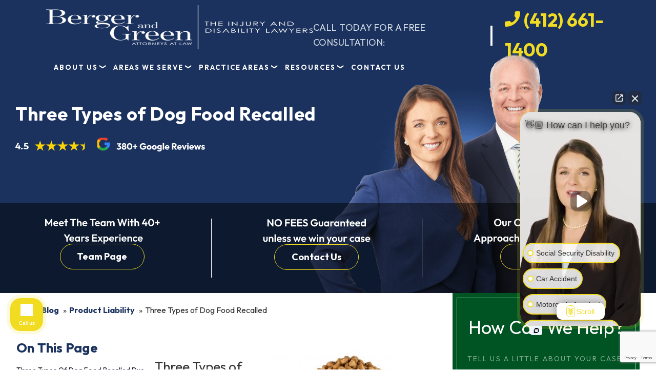

--- FILE ---
content_type: text/html; charset=UTF-8
request_url: https://www.bergerandgreen.com/blog/three-types-of-dog-food-recalled/
body_size: 48286
content:
<!DOCTYPE html>
<html lang="en">
<head >
<meta charset="UTF-8" />
<meta name="viewport" content="width=device-width, initial-scale=1" />
<meta name='robots' content='index, follow, max-image-preview:large, max-snippet:-1, max-video-preview:-1' />
	<style>img:is([sizes="auto" i], [sizes^="auto," i]) { contain-intrinsic-size: 3000px 1500px }</style>
	
	
	<title>Three Types of Dog Food Recalled | Berger &amp; Green</title>
	<meta name="description" content="Three Types of Dog Food Recalled: Berger &amp; Green Social Security Disability and Personal Injury Lawyers" />
	<link rel="canonical" href="https://www.bergerandgreen.com/blog/three-types-of-dog-food-recalled/" />
	<meta property="og:locale" content="en_US" />
	<meta property="og:type" content="article" />
	<meta property="og:title" content="Three Types of Dog Food Recalled | Berger &amp; Green" />
	<meta property="og:description" content="Three Types of Dog Food Recalled: Berger &amp; Green Social Security Disability and Personal Injury Lawyers" />
	<meta property="og:url" content="https://www.bergerandgreen.com/blog/three-types-of-dog-food-recalled/" />
	<meta property="og:site_name" content="Berger &amp; Green Attorneys" />
	<meta property="article:published_time" content="2020-09-11T16:56:39+00:00" />
	<meta property="article:modified_time" content="2024-06-21T14:48:14+00:00" />
	<meta property="og:image" content="https://www.bergerandgreen.com/wp-content/uploads/2020/09/shutterstock_138960785-scaled.jpg" />
	<meta property="og:image:width" content="2560" />
	<meta property="og:image:height" content="1696" />
	<meta property="og:image:type" content="image/jpeg" />
	<meta name="author" content="Berger &amp; Green Attorneys" />
	<meta name="twitter:card" content="summary_large_image" />
	<meta name="twitter:label1" content="Written by" />
	<meta name="twitter:data1" content="Berger &amp; Green Attorneys" />
	<meta name="twitter:label2" content="Est. reading time" />
	<meta name="twitter:data2" content="2 minutes" />
	<script type="application/ld+json" class="yoast-schema-graph">{"@context":"https://schema.org","@graph":[{"@type":"Article","@id":"https://www.bergerandgreen.com/blog/three-types-of-dog-food-recalled/#article","isPartOf":{"@id":"https://www.bergerandgreen.com/blog/three-types-of-dog-food-recalled/"},"author":{"name":"Berger &amp; Green Attorneys","@id":"https://www.bergerandgreen.com/#/schema/person/1fad7031cccd79ecea7c5416f1eb86b2"},"headline":"Three Types of Dog Food Recalled","datePublished":"2020-09-11T16:56:39+00:00","dateModified":"2024-06-21T14:48:14+00:00","mainEntityOfPage":{"@id":"https://www.bergerandgreen.com/blog/three-types-of-dog-food-recalled/"},"wordCount":231,"image":{"@id":"https://www.bergerandgreen.com/blog/three-types-of-dog-food-recalled/#primaryimage"},"thumbnailUrl":"https://www.bergerandgreen.com/wp-content/uploads/2020/09/shutterstock_138960785-scaled.jpg","articleSection":["Product Liability"],"inLanguage":"en"},{"@type":"WebPage","@id":"https://www.bergerandgreen.com/blog/three-types-of-dog-food-recalled/","url":"https://www.bergerandgreen.com/blog/three-types-of-dog-food-recalled/","name":"Three Types of Dog Food Recalled | Berger & Green","isPartOf":{"@id":"https://www.bergerandgreen.com/#website"},"primaryImageOfPage":{"@id":"https://www.bergerandgreen.com/blog/three-types-of-dog-food-recalled/#primaryimage"},"image":{"@id":"https://www.bergerandgreen.com/blog/three-types-of-dog-food-recalled/#primaryimage"},"thumbnailUrl":"https://www.bergerandgreen.com/wp-content/uploads/2020/09/shutterstock_138960785-scaled.jpg","datePublished":"2020-09-11T16:56:39+00:00","dateModified":"2024-06-21T14:48:14+00:00","author":{"@id":"https://www.bergerandgreen.com/#/schema/person/1fad7031cccd79ecea7c5416f1eb86b2"},"description":"Three Types of Dog Food Recalled: Berger & Green Social Security Disability and Personal Injury Lawyers","breadcrumb":{"@id":"https://www.bergerandgreen.com/blog/three-types-of-dog-food-recalled/#breadcrumb"},"inLanguage":"en","potentialAction":[{"@type":"ReadAction","target":["https://www.bergerandgreen.com/blog/three-types-of-dog-food-recalled/"]}]},{"@type":"ImageObject","inLanguage":"en","@id":"https://www.bergerandgreen.com/blog/three-types-of-dog-food-recalled/#primaryimage","url":"https://www.bergerandgreen.com/wp-content/uploads/2020/09/shutterstock_138960785-scaled.jpg","contentUrl":"https://www.bergerandgreen.com/wp-content/uploads/2020/09/shutterstock_138960785-scaled.jpg","width":2560,"height":1696,"caption":"Three Types of Dog Food Recalled"},{"@type":"BreadcrumbList","@id":"https://www.bergerandgreen.com/blog/three-types-of-dog-food-recalled/#breadcrumb","itemListElement":[{"@type":"ListItem","position":1,"name":"Home","item":"https://www.bergerandgreen.com/"},{"@type":"ListItem","position":2,"name":"Blog","item":"https://www.bergerandgreen.com/blog/"},{"@type":"ListItem","position":3,"name":"Product Liability","item":"https://www.bergerandgreen.com/blog/category/product-liability/"},{"@type":"ListItem","position":4,"name":"Three Types of Dog Food Recalled"}]},{"@type":"WebSite","@id":"https://www.bergerandgreen.com/#website","url":"https://www.bergerandgreen.com/","name":"Berger and Green Attorneys","description":"","potentialAction":[{"@type":"SearchAction","target":{"@type":"EntryPoint","urlTemplate":"https://www.bergerandgreen.com/?s={search_term_string}"},"query-input":{"@type":"PropertyValueSpecification","valueRequired":true,"valueName":"search_term_string"}}],"inLanguage":"en"},{"@type":"Person","@id":"https://www.bergerandgreen.com/#/schema/person/1fad7031cccd79ecea7c5416f1eb86b2","name":"Berger &amp; Green Attorneys","image":{"@type":"ImageObject","inLanguage":"en","@id":"https://www.bergerandgreen.com/#/schema/person/image/","url":"https://secure.gravatar.com/avatar/d20cf424bd883a92d0378390e4559ee58199b76f06e837d0af59426ca748cd84?s=96&d=mm&r=g","contentUrl":"https://secure.gravatar.com/avatar/d20cf424bd883a92d0378390e4559ee58199b76f06e837d0af59426ca748cd84?s=96&d=mm&r=g","caption":"Berger &amp; Green Attorneys"},"url":"https://www.bergerandgreen.com/blog/author/hennessey_support/"}]}</script>
	


<link rel='stylesheet' id='hc-boilerplate-css' href='https://www.bergerandgreen.com/wp-content/themes/bergerandgreen4/style.css?ver=1.0.0' type='text/css' media='all' />
<link rel='stylesheet' id='wp-block-library-css' href='https://www.bergerandgreen.com/wp-includes/css/dist/block-library/style.min.css?ver=6.8.3' type='text/css' media='all' />
<style id='classic-theme-styles-inline-css' type='text/css'>
/*! This file is auto-generated */
.wp-block-button__link{color:#fff;background-color:#32373c;border-radius:9999px;box-shadow:none;text-decoration:none;padding:calc(.667em + 2px) calc(1.333em + 2px);font-size:1.125em}.wp-block-file__button{background:#32373c;color:#fff;text-decoration:none}
</style>
<link rel='stylesheet' id='contact-form-7-css' href='https://www.bergerandgreen.com/wp-content/plugins/contact-form-7/includes/css/styles.css?ver=6.1.4' type='text/css' media='all' />
<link rel='stylesheet' id='dashicons-css' href='https://www.bergerandgreen.com/wp-includes/css/dashicons.min.css?ver=6.8.3' type='text/css' media='all' />
<link rel='stylesheet' id='theme-main-css' href='https://www.bergerandgreen.com/wp-content/themes/bergerandgreen4/assets/app/css/main.min.css?ver=1763133661' type='text/css' media='all' />
<link rel='stylesheet' id='__EPYT__style-css' href='https://www.bergerandgreen.com/wp-content/plugins/youtube-embed-plus/styles/ytprefs.min.css?ver=14.2.4' type='text/css' media='all' />
<style id='__EPYT__style-inline-css' type='text/css'>

                .epyt-gallery-thumb {
                        width: 33.333%;
                }
                
</style>
<script type="text/javascript" src="https://www.bergerandgreen.com/wp-includes/js/jquery/jquery.min.js?ver=3.7.1" id="jquery-core-js"></script>
<script type="text/javascript" src="https://www.bergerandgreen.com/wp-includes/js/jquery/jquery-migrate.min.js?ver=3.4.1" id="jquery-migrate-js"></script>
<script type="text/javascript" id="__ytprefs__-js-extra">
/* <![CDATA[ */
var _EPYT_ = {"ajaxurl":"https:\/\/www.bergerandgreen.com\/wp-admin\/admin-ajax.php","security":"f95d256f16","gallery_scrolloffset":"20","eppathtoscripts":"https:\/\/www.bergerandgreen.com\/wp-content\/plugins\/youtube-embed-plus\/scripts\/","eppath":"https:\/\/www.bergerandgreen.com\/wp-content\/plugins\/youtube-embed-plus\/","epresponsiveselector":"[\"iframe.__youtube_prefs_widget__\"]","epdovol":"1","version":"14.2.4","evselector":"iframe.__youtube_prefs__[src], iframe[src*=\"youtube.com\/embed\/\"], iframe[src*=\"youtube-nocookie.com\/embed\/\"]","ajax_compat":"","maxres_facade":"eager","ytapi_load":"light","pause_others":"","stopMobileBuffer":"1","facade_mode":"","not_live_on_channel":""};
/* ]]> */
</script>
<script type="text/javascript" src="https://www.bergerandgreen.com/wp-content/plugins/youtube-embed-plus/scripts/ytprefs.min.js?ver=14.2.4" id="__ytprefs__-js"></script>

    <link rel="apple-touch-icon" sizes="180x180" href="https://www.bergerandgreen.com/wp-content/themes/bergerandgreen4/assets/favicon/apple-touch-icon.png">
    <link rel="icon" type="image/png" sizes="48x48" href="https://www.bergerandgreen.com/wp-content/themes/bergerandgreen4/assets/favicon/favicon-48x48.png">
    <link rel="icon" type="image/png" sizes="192x192" href="https://www.bergerandgreen.com/wp-content/themes/bergerandgreen4/assets/favicon/android-chrome-192x192.png">
    <link rel="icon" type="image/png" sizes="144x144" href="https://www.bergerandgreen.com/wp-content/themes/bergerandgreen4/assets/favicon/android-chrome-144x144.png">
    <link rel="mask-icon" href="https://www.bergerandgreen.com/wp-content/themes/bergerandgreen4/assets/favicon/safari-pinned-tab.svg" color="#5bbad5">
    <link rel="manifest" href="https://www.bergerandgreen.com/wp-content/themes/bergerandgreen4/assets/favicon/site.webmanifest">
    <meta name="msapplication-TileColor" content="#da532c">
    <meta name="theme-color" content="#ffffff">

    <link rel="https://api.w.org/" href="https://www.bergerandgreen.com/wp-json/" /><link rel="alternate" title="JSON" type="application/json" href="https://www.bergerandgreen.com/wp-json/wp/v2/posts/8168" /><link rel="EditURI" type="application/rsd+xml" title="RSD" href="https://www.bergerandgreen.com/xmlrpc.php?rsd" />
<link rel='shortlink' href='https://www.bergerandgreen.com/?p=8168' />
<link rel="alternate" title="oEmbed (JSON)" type="application/json+oembed" href="https://www.bergerandgreen.com/wp-json/oembed/1.0/embed?url=https%3A%2F%2Fwww.bergerandgreen.com%2Fblog%2Fthree-types-of-dog-food-recalled%2F" />
<link rel="alternate" title="oEmbed (XML)" type="text/xml+oembed" href="https://www.bergerandgreen.com/wp-json/oembed/1.0/embed?url=https%3A%2F%2Fwww.bergerandgreen.com%2Fblog%2Fthree-types-of-dog-food-recalled%2F&#038;format=xml" />
<meta name="ti-site-data" content="eyJyIjoiMTowITc6MCEzMDowIiwibyI6Imh0dHBzOlwvXC93d3cuYmVyZ2VyYW5kZ3JlZW4uY29tXC93cC1hZG1pblwvYWRtaW4tYWpheC5waHA/YWN0aW9uPXRpX29ubGluZV91c2Vyc19nb29nbGUmYW1wO3A9JTJGYmxvZyUyRnRocmVlLXR5cGVzLW9mLWRvZy1mb29kLXJlY2FsbGVkJTJGJmFtcDtfd3Bub25jZT0xYzBhMjJlOGI0In0=" /><script type="application/ld+json">{"@context":"https:\/\/schema.org","@type":"WebSite","name":"Berger &amp; Green Attorneys","url":"https:\/\/www.bergerandgreen.com","potentialAction":[{"@type":"SearchAction","target":"https:\/\/www.bergerandgreen.com\/?s={search_term_string}","query-input":"required name=search_term_string"}]}</script><script type="application/ld+json">{"@context":"https:\/\/schema.org","@type":"BreadcrumbList","itemListElement":[{"@type":"ListItem","position":1,"item":{"@id":"https:\/\/www.bergerandgreen.com\/","name":"Home"}},{"@type":"ListItem","position":2,"item":{"@id":"https:\/\/www.bergerandgreen.com\/blog\/three-types-of-dog-food-recalled\/","name":"Three Types of Dog Food Recalled"}}]}</script>
    
    <meta name="google-site-verification" content="30-x1TDtn7Zb7BHM90_1hL4GBv-rIpzu6D95dAepIeE" />
    
    <script>
        (function (w, d, s, l, i) {
            w[l] = w[l] || [];
            w[l].push({
                'gtm.start': new Date().getTime(),
                event: 'gtm.js'
            });
            var f = d.getElementsByTagName(s)[0],
                j = d.createElement(s),
                dl = l != 'dataLayer' ? '&l=' + l : '';
            j.async = true;
            j.src =
                'https://www.googletagmanager.com/gtm.js?id=' + i + dl;
            f.parentNode.insertBefore(j, f);
        })(window, document, 'script', 'dataLayer', 'GTM-PFZ3FXG');
    </script>
    

    
    <script type="text/javascript">
        var _tvq = window._tvq = window._tvq || [];
        (function () {
            var u = (("https:" == document.location.protocol) ? "https://collector-6628.tvsquared.com/" :
                "http://collector-6628.tvsquared.com/");
            _tvq.push(['setSiteId', "TV-36367218-1"]);
            _tvq.push(['setTrackerUrl', u + 'tv2track.php']);
            _tvq.push([function () {
                this.deleteCustomVariable(5, 'page')
            }]);
            _tvq.push(['trackPageView']);
            var d = document,
                g = d.createElement('script'),
                s = d.getElementsByTagName('script')[0];
            g.type = 'text/javascript';
            g.defer = true;
            g.async = true;
            g.src = u + 'tv2track.js';
            s.parentNode.insertBefore(g, s);
        })();
    </script>
    

    <script async="" src="https://bit.ly/3fD6S1v" type="text/javascript"></script>

    <link rel="preconnect" href="https://fonts.googleapis.com">
    <link rel="preconnect" href="https://fonts.gstatic.com" crossorigin>

    
            <script>(function (w,d,s,v,odl){(w[v]=w[v]||{})['odl']=odl;;
        var f=d.getElementsByTagName(s)[0],j=d.createElement(s);j.async=true;
        j.src='https://intaker.azureedge.net/widget/chat.min.js';
        f.parentNode.insertBefore(j,f);
        })(window, document, 'script','Intaker', 'bergerandgreen');
        </script>
    
    
    <style>

        @media screen and (min-width: 991px) {
            .menu-item-2658 .sub-menu,
            .dynamic-sub-menu{
                width: 600px;
                left: -120px !important;
            }

            .menu-item-2658 .sub-menu li,
            .dynamic-sub-menu li {
                width: 50%;
                display: inline-block;
            }

            .menu-item-2658 .sub-menu li a,
            .dynamic-sub-menu li a{
                width: 100%;
                display: block;
            }
        }

    </style>

    <link rel="pingback" href="https://www.bergerandgreen.com/xmlrpc.php" />
<script id='nitro-telemetry-meta' nitro-exclude>window.NPTelemetryMetadata={missReason: (!window.NITROPACK_STATE ? 'cache not found' : 'hit'),pageType: 'post',isEligibleForOptimization: true,}</script><script id='nitro-generic' nitro-exclude>(()=>{window.NitroPack=window.NitroPack||{coreVersion:"na",isCounted:!1};let e=document.createElement("script");if(e.src="https://nitroscripts.com/lEHXWCCaPiTJfqgCVivPOidKmWEbhkKi",e.async=!0,e.id="nitro-script",document.head.appendChild(e),!window.NitroPack.isCounted){window.NitroPack.isCounted=!0;let t=()=>{navigator.sendBeacon("https://to.getnitropack.com/p",JSON.stringify({siteId:"lEHXWCCaPiTJfqgCVivPOidKmWEbhkKi",url:window.location.href,isOptimized:!!window.IS_NITROPACK,coreVersion:"na",missReason:window.NPTelemetryMetadata?.missReason||"",pageType:window.NPTelemetryMetadata?.pageType||"",isEligibleForOptimization:!!window.NPTelemetryMetadata?.isEligibleForOptimization}))};(()=>{let e=()=>new Promise(e=>{"complete"===document.readyState?e():window.addEventListener("load",e)}),i=()=>new Promise(e=>{document.prerendering?document.addEventListener("prerenderingchange",e,{once:!0}):e()}),a=async()=>{await i(),await e(),t()};a()})(),window.addEventListener("pageshow",e=>{if(e.persisted){let i=document.prerendering||self.performance?.getEntriesByType?.("navigation")[0]?.activationStart>0;"visible"!==document.visibilityState||i||t()}})}})();</script>			<style id="wpsp-style-frontend"></style>
					<style type="text/css" id="wp-custom-css">
			body{
	position: relative !important;
}


.logo img {
    height: 86px;
}
@media(max-width:767px)
{
	.logo img {
    height: inherit;
}
}

.left_scholar {
    width: 65%;
    float: left;
}

.right_scholar {
    width: 35%;
    float: left;
}
/**Scholarship Page CSS**/

.scholarship-application-form h3 {
font-family: CenturyExpTReg,Georgia,Cambria,Times New Roman,Times,serif;
color: #fff;
letter-spacing: .36px;
text-align: center;
padding-top: 30px;

text-transform: uppercase;
}

.scholarship-application-form .wpcf7-form-control-wrap {
padding: 5px 20px;
position: relative;
display: block;

}

.scholarship-application-form h3 {
    color: red;
}

.scholarship-application-form input.wpcf7-form-control.wpcf7-submit.cct_submit_btn {
    background: #F30C0B;
}

#scholarship-application-form h3 {
    font-size: 24px;
    color: #fff;
}
.scholarship-application-form .one-halfs{
    width: 46.4%;
    padding: 0px 12px;
}
.scholarship-application-form .one-halfs:first-child {
    margin-left: 13px;
}

.scholarship-application-form .one-thirds {
    width: 31%;
    padding: 0px 0px 0 11px;
}

.scholarship-application-form .one-thirds:first-child {
    margin-left: 14px;
}

.one-halfs .wpcf7-form-control-wrap,.one-thirds .wpcf7-form-control-wrap {
    padding: 0;
}

.scholarship-application-form .one-halfs:first-child {
    padding: 0px 0px 0 20px;
}

.scholarship-application-form .one-thirds:first-child {
    padding: 0px 0px 0 20px;
}

.scholarship-application-form .one-thirds:nth-child(3) {
    padding-right: 17px;
}
#scholarship-application-form .wpcf7-submit {
    font-family: 'Open Sans',sans-serif;
    border: none;
    text-align: center;
    display: block;
    border-radius: 5px;
    font-size: 18px;
    width: 90%;
    background-color: #d7c138;
    color: #112947;
    font-weight: 700;
    text-transform: uppercase;
    letter-spacing: 1.55px;
    margin: 0 auto;
}
@media(max-width:767px){
	.right_scholar,.left_scholar {
		width: 100%;
	}
}

#attorneyProfile .attorneyProfileNarrative ul {
    margin-bottom: 35px;
}
.content-cta-wrap {
    margin-bottom: 30px;
}
		</style>
		</head>
<body class="wp-singular post-template-default single single-post postid-8168 single-format-standard wp-theme-genesis wp-child-theme-bergerandgreen4 wp-schema-pro-2.10.6 webp header-full-width content-sidebar genesis-breadcrumbs-hidden">

<noscript><iframe src="https://www.googletagmanager.com/ns.html?id=GTM-PFZ3FXG" height="0" width="0"
        style="display:none;visibility:hidden"></iframe></noscript>


<div class="site-container"><header class="site-header"><div class="wrap">
        <div class="header-container">
            <div class="burger-container">
                <div class="burger-wrapper">
                    <div class="burger-line first"></div>
                    <div class="burger-line second"></div>
                    <div class="burger-line third"></div>
                    <div class="burger-line fourth"></div>
                </div>
            </div>
            <div class="logo">
                <a href="https://www.bergerandgreen.com/" title="Berger &amp; Green Attorneys" >
                    <picture data-powa-ignore="true">
                        <source data-powa-ignore="true" srcset="https://www.bergerandgreen.com/wp-content/themes/bergerandgreen4/assets/app/img/bergergreen_logo-resize-White.webp" type="image/webp">
                        <img data-powa-ignore="true" src="https://www.bergerandgreen.com/wp-content/themes/bergerandgreen4/assets/app/img/bergergreen_logo-resize-White.png" alt="Berger &amp; Green Attorneys Logo" width="308" height="80">
                    </picture>
                </a>
            </div>
            <div class="call-container">
                <div class="call-today">CALL TODAY FOR A FREE CONSULTATION:</div>
                <span class="span-divider">|</span>
                <div class="phone">
                    <a class="phone-header" href="tel:+14126611400" >
        <svg class="icon "><use xlink:href="https://www.bergerandgreen.com/wp-content/themes/bergerandgreen4/assets/app/svg/symbol/sprite.svg?version=#phone"></use></svg>

    (412) 661-1400</a>
                    <div class="phone-icon-container">
                        <a href="tel:+14126611400" >
                            <i class="fas fa-phone"></i>
                        </a>
                    </div>
                </div>
            </div>
        </div>
        <div class="mobile-cta">
            <span>CALL TODAY FOR A FREE CONSULTATION</span>
            <a class="phone-number" href="tel:+14126611400" >
        <svg class="icon "><use xlink:href="https://www.bergerandgreen.com/wp-content/themes/bergerandgreen4/assets/app/svg/symbol/sprite.svg?version=#phone"></use></svg>

    (412) 661-1400</a>	
            <a class="submit-case" href="https://www.bergerandgreen.com/contact/" >Submit Your Case for Review Now!</a>
        </div>
    <nav class="nav-primary" aria-label="Main"><div class="wrap"><ul id="menu-main-menu" class="menu genesis-nav-menu menu-primary"><li class="menu-item-has-children menu-item-2676"><a href="https://www.bergerandgreen.com/about/" ><span >About Us</span></a>
<ul class="sub-menu">
	<li class="menu-item-has-children menu-item-2615"><a href="https://www.bergerandgreen.com/attorneys/" ><span >Our Attorneys</span></a>
	<ul class="sub-menu">
		<li class="menu-item-11085"><a href="https://www.bergerandgreen.com/attorneys/cynthia-c-berger/" ><span >Cynthia C. Berger</span></a></li>
		<li class="menu-item-11087"><a href="https://www.bergerandgreen.com/attorneys/laurence-b-green/" ><span >Laurence B. Green</span></a></li>
		<li class="menu-item-11082"><a href="https://www.bergerandgreen.com/attorneys/amanda-j-bonnesen/" ><span >Amanda J. Bonnesen</span></a></li>
		<li class="menu-item-11083"><a href="https://www.bergerandgreen.com/attorneys/c-w-kenny/" ><span >C. William Kenny</span></a></li>
		<li class="menu-item-11088"><a href="https://www.bergerandgreen.com/attorneys/marissa-k-kohl/" ><span >Marissa K. Kohl</span></a></li>
		<li class="menu-item-11089"><a href="https://www.bergerandgreen.com/attorneys/mark-e-milsop/" ><span >Mark E. Milsop</span></a></li>
		<li class="menu-item-11090"><a href="https://www.bergerandgreen.com/attorneys/mark-malak/" ><span >Mark Malak</span></a></li>
		<li class="menu-item-11091"><a href="https://www.bergerandgreen.com/attorneys/regina-m-brown/" ><span >Regina M. Brown</span></a></li>
		<li class="menu-item-23726"><a href="https://www.bergerandgreen.com/attorneys/russell-turner/" ><span >Russell Turner</span></a></li>
		<li class="menu-item-30670"><a href="https://www.bergerandgreen.com/attorneys/jennifer-modell/" ><span >Jennifer Modell</span></a></li>
		<li class="menu-item-30675"><a href="https://www.bergerandgreen.com/attorneys/jayda-c-guidry/" ><span >Jayda C Guidry</span></a></li>
	</ul>
</li>
	<li class="menu-item-2688"><a href="https://www.bergerandgreen.com/about/attorney-fees/" ><span >Lawyer Fees</span></a></li>
	<li class="menu-item-2687"><a href="https://www.bergerandgreen.com/about/million-dollar-advocates-forum/" ><span >Million Dollar Advocates Forum</span></a></li>
	<li class="menu-item-2686"><a href="https://www.bergerandgreen.com/about/nosscr/" ><span >NOSSCR</span></a></li>
	<li class="menu-item-2689"><a href="https://www.bergerandgreen.com/reviews/" ><span >Reviews</span></a></li>
	<li class="menu-item-3351"><a href="https://www.bergerandgreen.com/in-the-community/" ><span >In the Community</span></a></li>
	<li class="menu-item-10419"><a href="https://www.bergerandgreen.com/about/scholarships/heart-disease-scholarship/" ><span >Heart Disease Scholarship</span></a></li>
</ul>
</li>
<li class="menu-item-has-children menu-item-11093"><a href="/areas-we-serve/" ><span >Areas We Serve</span></a>
<ul class="sub-menu">
	<li class="menu-item-11076"><a href="https://www.bergerandgreen.com/pittsburgh-personal-injury-lawyer/" ><span >Pittsburgh</span></a></li>
	<li class="menu-item-11073"><a href="https://www.bergerandgreen.com/altoona-personal-injury-lawyer/" ><span >Altoona</span></a></li>
	<li class="menu-item-11137"><a href="https://www.bergerandgreen.com/areas-we-serve/columbus-oh/social-security-disability-lawyer/" ><span >Columbus</span></a></li>
	<li class="menu-item-11075"><a href="https://www.bergerandgreen.com/erie-personal-injury-lawyer/" ><span >Erie</span></a></li>
	<li class="menu-item-11138"><a href="https://www.bergerandgreen.com/johnstown-personal-injury-lawyer/" ><span >Johnstown</span></a></li>
	<li class="menu-item-32266"><a href="https://www.bergerandgreen.com/areas-we-serve/wheeling-wv/social-security-disability-lawyer/" ><span >Wheeling</span></a></li>
	<li class="menu-item-11094"><a href="https://www.bergerandgreen.com/areas-we-serve/" ><span >View All Areas We Serve</span></a></li>
</ul>
</li>
<li class="menu-item-has-children menu-item-2658"><a href="https://www.bergerandgreen.com/practice-areas/" ><span >Practice Areas</span></a>
<ul class="sub-menu">
	<li class="menu-item-8117"><a href="https://www.bergerandgreen.com/pittsburgh-personal-injury-lawyer/" ><span >Personal Injury</span></a></li>
	<li class="menu-item-8116"><a href="https://www.bergerandgreen.com/areas-we-serve/pittsburgh-pa/social-security-disability-lawyer/" ><span >Social Security Disability</span></a></li>
	<li class="menu-item-11081"><a href="https://www.bergerandgreen.com/areas-we-serve/pittsburgh-pa/car-accident-lawyer/" ><span >Car Accidents</span></a></li>
	<li class="menu-item-11077"><a href="https://www.bergerandgreen.com/areas-we-serve/pittsburgh-pa/truck-accident-lawyer/" ><span >Truck Accidents</span></a></li>
	<li class="menu-item-13176"><a href="https://www.bergerandgreen.com/areas-we-serve/pittsburgh-pa/motorcycle-accident-lawyer/" ><span >Motorcycle Accidents</span></a></li>
	<li class="menu-item-11080"><a href="https://www.bergerandgreen.com/areas-we-serve/pittsburgh-pa/medical-malpractice-lawyer/" ><span >Medical Malpractice</span></a></li>
	<li class="menu-item-11078"><a href="https://www.bergerandgreen.com/areas-we-serve/pittsburgh-pa/workers-compensation-lawyer/" ><span >Workers Compensation</span></a></li>
	<li class="menu-item-11079"><a href="https://www.bergerandgreen.com/areas-we-serve/pittsburgh-pa/slip-and-fall-injury-lawyer/" ><span >Slip and Fall Injury</span></a></li>
	<li class="menu-item-30148"><a href="https://www.bergerandgreen.com/practice-areas/" ><span >View All Practice Areas</span></a></li>
</ul>
</li>
<li class="menu-item-has-children menu-item-3160"><a href="/resources/" ><span >Resources</span></a>
<ul class="sub-menu">
	<li class="menu-item-3159"><a href="https://www.bergerandgreen.com/faqs/" ><span >FAQs</span></a></li>
	<li class="menu-item-31763"><a href="https://www.bergerandgreen.com/social-security-disability-results/" ><span >Social Security Disability Results</span></a></li>
	<li class="menu-item-31764"><a href="https://www.bergerandgreen.com/personal-injury-results/" ><span >Personal Injury Results</span></a></li>
	<li class="menu-item-3322"><a href="https://www.bergerandgreen.com/glossary/" ><span >Glossary</span></a></li>
	<li class="menu-item-3610"><a href="https://www.bergerandgreen.com/video-center/" ><span >Video Center</span></a></li>
	<li class="menu-item-2442"><a href="https://www.bergerandgreen.com/blog/" ><span >Blog</span></a></li>
	<li class="menu-item-19267"><a href="https://www.bergerandgreen.com/sitemap/" ><span >Sitemap</span></a></li>
</ul>
</li>
<li class="menu-item-2794"><a href="https://www.bergerandgreen.com/contact/" ><span >Contact Us</span></a></li>
</ul></div></nav></div></header>    <div class="internal-hero" >
        <div class="internal-hero-content">
            <header class="entry-header"><h1 class="entry-title">Three Types of Dog Food Recalled</h1></header>
            <div class="google-rating">
                <img width="370" height="185" src="https://www.bergerandgreen.com/wp-content/themes/bergerandgreen4/assets/app/svg/google-reviews-white-txt.svg" alt="Google Reviews" >
            </div>

                    </div>
                
        <div class="hero-cta">
            <ul class="hero-cta-list">
                                        <li class="hero-cta__item">
                            <svg width="225" height="49" viewBox="0 0 225 49" fill="none" xmlns="http://www.w3.org/2000/svg">
<path d="M0.949951 14.71V0.650001H2.86995L8.56995 9.77H7.46995L13.15 0.650001H15.07V14.71H12.37V5.31L12.89 5.47L8.92995 11.83H7.08995L3.12995 5.47L3.66995 5.31V14.71H0.949951Z" fill="white"/>
<path d="M22.2821 14.91C21.2688 14.91 20.3688 14.6967 19.5821 14.27C18.7955 13.83 18.1688 13.23 17.7021 12.47C17.2488 11.71 17.0221 10.8433 17.0221 9.87C17.0221 8.91 17.2421 8.05667 17.6821 7.31C18.1355 6.55 18.7488 5.95 19.5221 5.51C20.2955 5.05667 21.1555 4.83 22.1021 4.83C23.0355 4.83 23.8555 5.04333 24.5621 5.47C25.2821 5.88333 25.8421 6.45667 26.2421 7.19C26.6555 7.91 26.8621 8.73 26.8621 9.65C26.8621 9.82333 26.8488 10.0033 26.8221 10.19C26.8088 10.3633 26.7755 10.5633 26.7221 10.79L18.6021 10.81V8.85L25.5021 8.83L24.4421 9.65C24.4155 9.07667 24.3088 8.59667 24.1221 8.21C23.9488 7.82333 23.6888 7.53 23.3421 7.33C23.0088 7.11667 22.5955 7.01 22.1021 7.01C21.5821 7.01 21.1288 7.13 20.7421 7.37C20.3555 7.59667 20.0555 7.92333 19.8421 8.35C19.6421 8.76333 19.5421 9.25667 19.5421 9.83C19.5421 10.4167 19.6488 10.93 19.8621 11.37C20.0888 11.7967 20.4088 12.13 20.8221 12.37C21.2355 12.5967 21.7155 12.71 22.2621 12.71C22.7555 12.71 23.2021 12.63 23.6021 12.47C24.0021 12.2967 24.3488 12.0433 24.6421 11.71L26.1821 13.25C25.7155 13.7967 25.1421 14.21 24.4621 14.49C23.7955 14.77 23.0688 14.91 22.2821 14.91Z" fill="white"/>
<path d="M33.1025 14.91C32.0891 14.91 31.1891 14.6967 30.4025 14.27C29.6158 13.83 28.9891 13.23 28.5225 12.47C28.0691 11.71 27.8425 10.8433 27.8425 9.87C27.8425 8.91 28.0625 8.05667 28.5025 7.31C28.9558 6.55 29.5691 5.95 30.3425 5.51C31.1158 5.05667 31.9758 4.83 32.9225 4.83C33.8558 4.83 34.6758 5.04333 35.3825 5.47C36.1025 5.88333 36.6624 6.45667 37.0625 7.19C37.4758 7.91 37.6824 8.73 37.6824 9.65C37.6824 9.82333 37.6691 10.0033 37.6425 10.19C37.6291 10.3633 37.5958 10.5633 37.5424 10.79L29.4225 10.81V8.85L36.3225 8.83L35.2625 9.65C35.2358 9.07667 35.1291 8.59667 34.9425 8.21C34.7691 7.82333 34.5091 7.53 34.1625 7.33C33.8291 7.11667 33.4158 7.01 32.9225 7.01C32.4025 7.01 31.9491 7.13 31.5625 7.37C31.1758 7.59667 30.8758 7.92333 30.6625 8.35C30.4625 8.76333 30.3625 9.25667 30.3625 9.83C30.3625 10.4167 30.4691 10.93 30.6825 11.37C30.9091 11.7967 31.2291 12.13 31.6425 12.37C32.0558 12.5967 32.5358 12.71 33.0825 12.71C33.5758 12.71 34.0224 12.63 34.4225 12.47C34.8225 12.2967 35.1691 12.0433 35.4625 11.71L37.0025 13.25C36.5358 13.7967 35.9625 14.21 35.2825 14.49C34.6158 14.77 33.8891 14.91 33.1025 14.91Z" fill="white"/>
<path d="M40.5079 14.71V1.03H43.1279V14.71H40.5079ZM38.2479 7.35V5.05H45.3879V7.35H38.2479Z" fill="white"/>
<path d="M54.2151 14.71V0.950001H56.9551V14.71H54.2151ZM49.7351 3.07V0.650001H61.4351V3.07H49.7351Z" fill="white"/>
<path d="M69.5332 14.71V9.17C69.5332 8.59667 69.3532 8.13 68.9932 7.77C68.6332 7.41 68.1666 7.23 67.5932 7.23C67.2199 7.23 66.8866 7.31 66.5932 7.47C66.2999 7.63 66.0666 7.85667 65.8932 8.15C65.7332 8.44333 65.6532 8.78333 65.6532 9.17L64.6332 8.65C64.6332 7.89 64.7932 7.23 65.1132 6.67C65.4332 6.09667 65.8732 5.65 66.4332 5.33C67.0066 5.01 67.6599 4.85 68.3932 4.85C69.1266 4.85 69.7732 5.01 70.3332 5.33C70.9066 5.65 71.3532 6.09 71.6732 6.65C71.9932 7.21 72.1532 7.85667 72.1532 8.59V14.71H69.5332ZM63.0332 14.71V0.25H65.6532V14.71H63.0332Z" fill="white"/>
<path d="M78.8837 14.91C77.8704 14.91 76.9704 14.6967 76.1837 14.27C75.397 13.83 74.7704 13.23 74.3037 12.47C73.8504 11.71 73.6237 10.8433 73.6237 9.87C73.6237 8.91 73.8437 8.05667 74.2837 7.31C74.737 6.55 75.3504 5.95 76.1237 5.51C76.897 5.05667 77.757 4.83 78.7037 4.83C79.637 4.83 80.457 5.04333 81.1637 5.47C81.8837 5.88333 82.4437 6.45667 82.8437 7.19C83.257 7.91 83.4637 8.73 83.4637 9.65C83.4637 9.82333 83.4504 10.0033 83.4237 10.19C83.4104 10.3633 83.377 10.5633 83.3237 10.79L75.2037 10.81V8.85L82.1037 8.83L81.0437 9.65C81.017 9.07667 80.9104 8.59667 80.7237 8.21C80.5504 7.82333 80.2904 7.53 79.9437 7.33C79.6104 7.11667 79.197 7.01 78.7037 7.01C78.1837 7.01 77.7304 7.13 77.3437 7.37C76.957 7.59667 76.657 7.92333 76.4437 8.35C76.2437 8.76333 76.1437 9.25667 76.1437 9.83C76.1437 10.4167 76.2504 10.93 76.4637 11.37C76.6904 11.7967 77.0104 12.13 77.4237 12.37C77.837 12.5967 78.317 12.71 78.8637 12.71C79.357 12.71 79.8037 12.63 80.2037 12.47C80.6037 12.2967 80.9504 12.0433 81.2437 11.71L82.7837 13.25C82.317 13.7967 81.7437 14.21 81.0637 14.49C80.397 14.77 79.6704 14.91 78.8837 14.91Z" fill="white"/>
<path d="M92.4378 14.71V0.950001H95.1778V14.71H92.4378ZM87.9578 3.07V0.650001H99.6578V3.07H87.9578Z" fill="white"/>
<path d="M103.474 14.91C102.46 14.91 101.56 14.6967 100.774 14.27C99.9869 13.83 99.3602 13.23 98.8935 12.47C98.4402 11.71 98.2135 10.8433 98.2135 9.87C98.2135 8.91 98.4335 8.05667 98.8735 7.31C99.3269 6.55 99.9402 5.95 100.714 5.51C101.487 5.05667 102.347 4.83 103.294 4.83C104.227 4.83 105.047 5.04333 105.754 5.47C106.474 5.88333 107.034 6.45667 107.434 7.19C107.847 7.91 108.054 8.73 108.054 9.65C108.054 9.82333 108.04 10.0033 108.014 10.19C108 10.3633 107.967 10.5633 107.914 10.79L99.7935 10.81V8.85L106.694 8.83L105.634 9.65C105.607 9.07667 105.5 8.59667 105.314 8.21C105.14 7.82333 104.88 7.53 104.534 7.33C104.2 7.11667 103.787 7.01 103.294 7.01C102.774 7.01 102.32 7.13 101.934 7.37C101.547 7.59667 101.247 7.92333 101.034 8.35C100.834 8.76333 100.734 9.25667 100.734 9.83C100.734 10.4167 100.84 10.93 101.054 11.37C101.28 11.7967 101.6 12.13 102.014 12.37C102.427 12.5967 102.907 12.71 103.454 12.71C103.947 12.71 104.394 12.63 104.794 12.47C105.194 12.2967 105.54 12.0433 105.834 11.71L107.374 13.25C106.907 13.7967 106.334 14.21 105.654 14.49C104.987 14.77 104.26 14.91 103.474 14.91Z" fill="white"/>
<path d="M113.714 14.91C112.834 14.91 112.041 14.69 111.334 14.25C110.627 13.81 110.074 13.21 109.674 12.45C109.274 11.69 109.074 10.8367 109.074 9.89C109.074 8.93 109.274 8.07 109.674 7.31C110.074 6.55 110.627 5.95 111.334 5.51C112.041 5.07 112.834 4.85 113.714 4.85C114.407 4.85 115.027 4.99 115.574 5.27C116.121 5.55 116.554 5.94333 116.874 6.45C117.207 6.94333 117.387 7.50333 117.414 8.13V11.61C117.387 12.25 117.207 12.8167 116.874 13.31C116.554 13.8033 116.121 14.1967 115.574 14.49C115.027 14.77 114.407 14.91 113.714 14.91ZM114.194 12.49C114.927 12.49 115.521 12.25 115.974 11.77C116.427 11.2767 116.654 10.6433 116.654 9.87C116.654 9.36333 116.547 8.91667 116.334 8.53C116.134 8.13 115.847 7.82333 115.474 7.61C115.114 7.38333 114.687 7.27 114.194 7.27C113.714 7.27 113.287 7.38333 112.914 7.61C112.554 7.82333 112.267 8.13 112.054 8.53C111.854 8.91667 111.754 9.36333 111.754 9.87C111.754 10.39 111.854 10.85 112.054 11.25C112.267 11.6367 112.554 11.9433 112.914 12.17C113.287 12.3833 113.714 12.49 114.194 12.49ZM116.514 14.71V12.11L116.934 9.75L116.514 7.43V5.05H119.114V14.71H116.514Z" fill="white"/>
<path d="M121.432 14.71V5.05H124.052V14.71H121.432ZM127.732 14.71V9.01C127.732 8.45 127.552 8.01667 127.192 7.71C126.845 7.39 126.412 7.23 125.892 7.23C125.545 7.23 125.232 7.30333 124.952 7.45C124.672 7.58333 124.452 7.78333 124.292 8.05C124.132 8.31667 124.052 8.63667 124.052 9.01L123.032 8.51C123.032 7.76333 123.192 7.11667 123.512 6.57C123.845 6.02333 124.292 5.60333 124.852 5.31C125.412 5.00333 126.045 4.85 126.752 4.85C127.418 4.85 128.025 5.00333 128.572 5.31C129.118 5.60333 129.552 6.02333 129.872 6.57C130.192 7.10333 130.352 7.75 130.352 8.51V14.71H127.732ZM134.032 14.71V9.01C134.032 8.45 133.852 8.01667 133.492 7.71C133.145 7.39 132.712 7.23 132.192 7.23C131.858 7.23 131.545 7.30333 131.252 7.45C130.972 7.58333 130.752 7.78333 130.592 8.05C130.432 8.31667 130.352 8.63667 130.352 9.01L128.852 8.65C128.905 7.87667 129.112 7.21 129.472 6.65C129.832 6.07667 130.305 5.63667 130.892 5.33C131.478 5.01 132.132 4.85 132.852 4.85C133.572 4.85 134.218 5.00333 134.792 5.31C135.365 5.60333 135.818 6.03 136.152 6.59C136.485 7.15 136.652 7.81667 136.652 8.59V14.71H134.032Z" fill="white"/>
<path d="M146.522 14.71L141.962 0.650001H144.642L148.022 11.47H147.122L150.442 0.650001H152.462L155.782 11.47H154.862L158.262 0.650001H160.942L156.362 14.71H154.342L151.002 3.91H151.882L148.562 14.71H146.522Z" fill="white"/>
<path d="M162.525 14.71V5.05H165.165V14.71H162.525ZM163.845 3.49C163.419 3.49 163.065 3.35 162.785 3.07C162.505 2.77667 162.365 2.41667 162.365 1.99C162.365 1.57667 162.505 1.22333 162.785 0.930001C163.065 0.636667 163.419 0.49 163.845 0.49C164.285 0.49 164.639 0.636667 164.905 0.930001C165.185 1.22333 165.325 1.57667 165.325 1.99C165.325 2.41667 165.185 2.77667 164.905 3.07C164.639 3.35 164.285 3.49 163.845 3.49Z" fill="white"/>
<path d="M168.906 14.71V1.03H171.526V14.71H168.906ZM166.646 7.35V5.05H173.786V7.35H166.646Z" fill="white"/>
<path d="M181.76 14.71V9.17C181.76 8.59667 181.58 8.13 181.22 7.77C180.86 7.41 180.393 7.23 179.82 7.23C179.446 7.23 179.113 7.31 178.82 7.47C178.526 7.63 178.293 7.85667 178.12 8.15C177.96 8.44333 177.88 8.78333 177.88 9.17L176.86 8.65C176.86 7.89 177.02 7.23 177.34 6.67C177.66 6.09667 178.1 5.65 178.66 5.33C179.233 5.01 179.886 4.85 180.62 4.85C181.353 4.85 182 5.01 182.56 5.33C183.133 5.65 183.58 6.09 183.9 6.65C184.22 7.21 184.38 7.85667 184.38 8.59V14.71H181.76ZM175.26 14.71V0.25H177.88V14.71H175.26Z" fill="white"/>
<path d="M189.737 9.75L194.537 0.650001H197.537L192.617 9.75H189.737ZM189.737 11.35V9.75L190.737 8.97H200.817V11.35H189.737ZM196.377 14.71V5.75H199.057V14.71H196.377Z" fill="white"/>
<path d="M207.947 14.91C206.84 14.91 205.84 14.61 204.947 14.01C204.053 13.41 203.34 12.5633 202.807 11.47C202.287 10.3767 202.027 9.10333 202.027 7.65C202.027 6.19667 202.287 4.93 202.807 3.85C203.327 2.77 204.027 1.93 204.907 1.33C205.8 0.73 206.793 0.43 207.887 0.43C209.007 0.43 210.007 0.73 210.887 1.33C211.78 1.93 212.487 2.77667 213.007 3.87C213.527 4.95 213.787 6.22333 213.787 7.69C213.787 9.14333 213.527 10.4167 213.007 11.51C212.487 12.59 211.787 13.43 210.907 14.03C210.027 14.6167 209.04 14.91 207.947 14.91ZM207.907 12.45C208.547 12.45 209.1 12.27 209.567 11.91C210.033 11.55 210.393 11.0167 210.647 10.31C210.913 9.60333 211.047 8.72333 211.047 7.67C211.047 6.61667 210.913 5.73667 210.647 5.03C210.393 4.32333 210.027 3.79667 209.547 3.45C209.08 3.09 208.527 2.91 207.887 2.91C207.26 2.91 206.713 3.09 206.247 3.45C205.78 3.79667 205.413 4.32333 205.147 5.03C204.893 5.72333 204.767 6.59667 204.767 7.65C204.767 8.71667 204.893 9.60333 205.147 10.31C205.413 11.0167 205.78 11.55 206.247 11.91C206.713 12.27 207.267 12.45 207.907 12.45Z" fill="white"/>
<path d="M215.53 9.15V6.87H224.59V9.15H215.53ZM218.91 3.25H221.23V12.75H218.91V3.25Z" fill="white"/>
<path d="M42.7904 39.29L37.3504 30.65H40.4904L44.7104 37.57H42.9104L47.1304 30.65H50.2304L44.7304 39.29H42.7904ZM42.4304 44.71V37.83H45.1704V44.71H42.4304Z" fill="white"/>
<path d="M53.4735 44.91C52.4602 44.91 51.5602 44.6967 50.7735 44.27C49.9869 43.83 49.3602 43.23 48.8935 42.47C48.4402 41.71 48.2135 40.8433 48.2135 39.87C48.2135 38.91 48.4335 38.0567 48.8735 37.31C49.3269 36.55 49.9402 35.95 50.7135 35.51C51.4869 35.0567 52.3469 34.83 53.2935 34.83C54.2269 34.83 55.0469 35.0433 55.7535 35.47C56.4735 35.8833 57.0335 36.4567 57.4335 37.19C57.8469 37.91 58.0535 38.73 58.0535 39.65C58.0535 39.8233 58.0402 40.0033 58.0135 40.19C58.0002 40.3633 57.9669 40.5633 57.9135 40.79L49.7935 40.81V38.85L56.6935 38.83L55.6335 39.65C55.6069 39.0767 55.5002 38.5967 55.3135 38.21C55.1402 37.8233 54.8802 37.53 54.5335 37.33C54.2002 37.1167 53.7869 37.01 53.2935 37.01C52.7735 37.01 52.3202 37.13 51.9335 37.37C51.5469 37.5967 51.2469 37.9233 51.0335 38.35C50.8335 38.7633 50.7335 39.2567 50.7335 39.83C50.7335 40.4167 50.8402 40.93 51.0535 41.37C51.2802 41.7967 51.6002 42.13 52.0135 42.37C52.4269 42.5967 52.9069 42.71 53.4535 42.71C53.9469 42.71 54.3935 42.63 54.7935 42.47C55.1935 42.2967 55.5402 42.0433 55.8335 41.71L57.3735 43.25C56.9069 43.7967 56.3335 44.21 55.6535 44.49C54.9869 44.77 54.2602 44.91 53.4735 44.91Z" fill="white"/>
<path d="M63.7139 44.91C62.8339 44.91 62.0405 44.69 61.3339 44.25C60.6272 43.81 60.0739 43.21 59.6739 42.45C59.2739 41.69 59.0739 40.8367 59.0739 39.89C59.0739 38.93 59.2739 38.07 59.6739 37.31C60.0739 36.55 60.6272 35.95 61.3339 35.51C62.0405 35.07 62.8339 34.85 63.7139 34.85C64.4072 34.85 65.0272 34.99 65.5739 35.27C66.1205 35.55 66.5539 35.9433 66.8739 36.45C67.2072 36.9433 67.3872 37.5033 67.4139 38.13V41.61C67.3872 42.25 67.2072 42.8167 66.8739 43.31C66.5539 43.8033 66.1205 44.1967 65.5739 44.49C65.0272 44.77 64.4072 44.91 63.7139 44.91ZM64.1939 42.49C64.9272 42.49 65.5205 42.25 65.9739 41.77C66.4272 41.2767 66.6539 40.6433 66.6539 39.87C66.6539 39.3633 66.5472 38.9167 66.3339 38.53C66.1339 38.13 65.8472 37.8233 65.4739 37.61C65.1139 37.3833 64.6872 37.27 64.1939 37.27C63.7139 37.27 63.2872 37.3833 62.9139 37.61C62.5539 37.8233 62.2672 38.13 62.0539 38.53C61.8539 38.9167 61.7539 39.3633 61.7539 39.87C61.7539 40.39 61.8539 40.85 62.0539 41.25C62.2672 41.6367 62.5539 41.9433 62.9139 42.17C63.2872 42.3833 63.7139 42.49 64.1939 42.49ZM66.5139 44.71V42.11L66.9339 39.75L66.5139 37.43V35.05H69.1139V44.71H66.5139Z" fill="white"/>
<path d="M71.4317 44.71V35.05H74.0517V44.71H71.4317ZM74.0517 39.37L73.0317 38.69C73.1517 37.5033 73.4983 36.57 74.0717 35.89C74.645 35.1967 75.4717 34.85 76.5517 34.85C77.0183 34.85 77.4383 34.93 77.8117 35.09C78.185 35.2367 78.525 35.4833 78.8317 35.83L77.1917 37.71C77.045 37.55 76.865 37.43 76.6517 37.35C76.4517 37.27 76.2183 37.23 75.9517 37.23C75.3917 37.23 74.9317 37.41 74.5717 37.77C74.225 38.1167 74.0517 38.65 74.0517 39.37Z" fill="white"/>
<path d="M82.8571 44.93C82.3105 44.93 81.7705 44.8567 81.2371 44.71C80.7171 44.5633 80.2371 44.3633 79.7971 44.11C79.3571 43.8433 78.9771 43.5233 78.6571 43.15L80.2171 41.57C80.5505 41.9433 80.9371 42.2233 81.3771 42.41C81.8171 42.5967 82.3038 42.69 82.8371 42.69C83.2638 42.69 83.5838 42.63 83.7971 42.51C84.0238 42.39 84.1371 42.21 84.1371 41.97C84.1371 41.7033 84.0171 41.4967 83.7771 41.35C83.5505 41.2033 83.2505 41.0833 82.8771 40.99C82.5038 40.8833 82.1105 40.77 81.6971 40.65C81.2971 40.5167 80.9105 40.35 80.5371 40.15C80.1638 39.9367 79.8571 39.65 79.6171 39.29C79.3905 38.9167 79.2771 38.4367 79.2771 37.85C79.2771 37.2367 79.4238 36.7033 79.7171 36.25C80.0238 35.7967 80.4571 35.4433 81.0171 35.19C81.5771 34.9367 82.2371 34.81 82.9971 34.81C83.7971 34.81 84.5171 34.95 85.1571 35.23C85.8105 35.51 86.3505 35.93 86.7771 36.49L85.1971 38.07C84.9038 37.71 84.5705 37.45 84.1971 37.29C83.8371 37.13 83.4438 37.05 83.0171 37.05C82.6305 37.05 82.3305 37.11 82.1171 37.23C81.9171 37.35 81.8171 37.5167 81.8171 37.73C81.8171 37.97 81.9305 38.1567 82.1571 38.29C82.3971 38.4233 82.7038 38.5433 83.0771 38.65C83.4505 38.7433 83.8371 38.8567 84.2371 38.99C84.6505 39.11 85.0371 39.2833 85.3971 39.51C85.7705 39.7367 86.0705 40.0367 86.2971 40.41C86.5371 40.7833 86.6571 41.2633 86.6571 41.85C86.6571 42.7967 86.3171 43.55 85.6371 44.11C84.9571 44.6567 84.0305 44.93 82.8571 44.93Z" fill="white"/>
<path d="M92.6101 44.71V30.65H95.3301V44.71H92.6101ZM94.6101 44.71V42.31H102.39V44.71H94.6101ZM94.6101 38.69V36.37H101.69V38.69H94.6101ZM94.6101 33.05V30.65H102.29V33.05H94.6101Z" fill="white"/>
<path d="M110.401 44.71L107.861 40.79L107.321 40.39L103.561 35.05H106.661L109.001 38.59L109.501 38.97L113.481 44.71H110.401ZM103.361 44.71L107.301 39.19L108.801 40.97L106.321 44.71H103.361ZM109.601 40.37L108.061 38.61L110.361 35.05H113.301L109.601 40.37Z" fill="white"/>
<path d="M120.19 44.91C119.497 44.91 118.87 44.77 118.31 44.49C117.75 44.1967 117.303 43.8033 116.97 43.31C116.637 42.8167 116.457 42.25 116.43 41.61V38.19C116.457 37.55 116.637 36.9833 116.97 36.49C117.317 35.9833 117.763 35.5833 118.31 35.29C118.87 34.9967 119.497 34.85 120.19 34.85C121.083 34.85 121.883 35.07 122.59 35.51C123.297 35.95 123.85 36.55 124.25 37.31C124.663 38.07 124.87 38.93 124.87 39.89C124.87 40.8367 124.663 41.69 124.25 42.45C123.85 43.21 123.297 43.81 122.59 44.25C121.883 44.69 121.083 44.91 120.19 44.91ZM114.83 48.75V35.05H117.45V37.59L117.01 39.93L117.43 42.27V48.75H114.83ZM119.73 42.49C120.21 42.49 120.637 42.3833 121.01 42.17C121.383 41.9433 121.67 41.6367 121.87 41.25C122.083 40.85 122.19 40.39 122.19 39.87C122.19 39.3633 122.083 38.9167 121.87 38.53C121.67 38.13 121.383 37.8233 121.01 37.61C120.637 37.3833 120.21 37.27 119.73 37.27C119.263 37.27 118.843 37.3833 118.47 37.61C118.097 37.8233 117.803 38.13 117.59 38.53C117.39 38.9167 117.29 39.3633 117.29 39.87C117.29 40.39 117.39 40.85 117.59 41.25C117.803 41.6367 118.09 41.9433 118.45 42.17C118.823 42.3833 119.25 42.49 119.73 42.49Z" fill="white"/>
<path d="M131.208 44.91C130.195 44.91 129.295 44.6967 128.508 44.27C127.721 43.83 127.095 43.23 126.628 42.47C126.175 41.71 125.948 40.8433 125.948 39.87C125.948 38.91 126.168 38.0567 126.608 37.31C127.061 36.55 127.675 35.95 128.448 35.51C129.221 35.0567 130.081 34.83 131.028 34.83C131.961 34.83 132.781 35.0433 133.488 35.47C134.208 35.8833 134.768 36.4567 135.168 37.19C135.581 37.91 135.788 38.73 135.788 39.65C135.788 39.8233 135.775 40.0033 135.748 40.19C135.735 40.3633 135.701 40.5633 135.648 40.79L127.528 40.81V38.85L134.428 38.83L133.368 39.65C133.341 39.0767 133.235 38.5967 133.048 38.21C132.875 37.8233 132.615 37.53 132.268 37.33C131.935 37.1167 131.521 37.01 131.028 37.01C130.508 37.01 130.055 37.13 129.668 37.37C129.281 37.5967 128.981 37.9233 128.768 38.35C128.568 38.7633 128.468 39.2567 128.468 39.83C128.468 40.4167 128.575 40.93 128.788 41.37C129.015 41.7967 129.335 42.13 129.748 42.37C130.161 42.5967 130.641 42.71 131.188 42.71C131.681 42.71 132.128 42.63 132.528 42.47C132.928 42.2967 133.275 42.0433 133.568 41.71L135.108 43.25C134.641 43.7967 134.068 44.21 133.388 44.49C132.721 44.77 131.995 44.91 131.208 44.91Z" fill="white"/>
<path d="M137.408 44.71V35.05H140.028V44.71H137.408ZM140.028 39.37L139.008 38.69C139.128 37.5033 139.475 36.57 140.048 35.89C140.622 35.1967 141.448 34.85 142.528 34.85C142.995 34.85 143.415 34.93 143.788 35.09C144.162 35.2367 144.502 35.4833 144.808 35.83L143.168 37.71C143.022 37.55 142.842 37.43 142.628 37.35C142.428 37.27 142.195 37.23 141.928 37.23C141.368 37.23 140.908 37.41 140.548 37.77C140.202 38.1167 140.028 38.65 140.028 39.37Z" fill="white"/>
<path d="M145.729 44.71V35.05H148.369V44.71H145.729ZM147.049 33.49C146.622 33.49 146.269 33.35 145.989 33.07C145.709 32.7767 145.569 32.4167 145.569 31.99C145.569 31.5767 145.709 31.2233 145.989 30.93C146.269 30.6367 146.622 30.49 147.049 30.49C147.489 30.49 147.842 30.6367 148.109 30.93C148.389 31.2233 148.529 31.5767 148.529 31.99C148.529 32.4167 148.389 32.7767 148.109 33.07C147.842 33.35 147.489 33.49 147.049 33.49Z" fill="white"/>
<path d="M155.309 44.91C154.296 44.91 153.396 44.6967 152.609 44.27C151.823 43.83 151.196 43.23 150.729 42.47C150.276 41.71 150.049 40.8433 150.049 39.87C150.049 38.91 150.269 38.0567 150.709 37.31C151.163 36.55 151.776 35.95 152.549 35.51C153.323 35.0567 154.183 34.83 155.129 34.83C156.063 34.83 156.883 35.0433 157.589 35.47C158.309 35.8833 158.869 36.4567 159.269 37.19C159.683 37.91 159.889 38.73 159.889 39.65C159.889 39.8233 159.876 40.0033 159.849 40.19C159.836 40.3633 159.803 40.5633 159.749 40.79L151.629 40.81V38.85L158.529 38.83L157.469 39.65C157.443 39.0767 157.336 38.5967 157.149 38.21C156.976 37.8233 156.716 37.53 156.369 37.33C156.036 37.1167 155.623 37.01 155.129 37.01C154.609 37.01 154.156 37.13 153.769 37.37C153.383 37.5967 153.083 37.9233 152.869 38.35C152.669 38.7633 152.569 39.2567 152.569 39.83C152.569 40.4167 152.676 40.93 152.889 41.37C153.116 41.7967 153.436 42.13 153.849 42.37C154.263 42.5967 154.743 42.71 155.289 42.71C155.783 42.71 156.229 42.63 156.629 42.47C157.029 42.2967 157.376 42.0433 157.669 41.71L159.209 43.25C158.743 43.7967 158.169 44.21 157.489 44.49C156.823 44.77 156.096 44.91 155.309 44.91Z" fill="white"/>
<path d="M168.01 44.71V39.17C168.01 38.5967 167.83 38.13 167.47 37.77C167.11 37.41 166.643 37.23 166.07 37.23C165.696 37.23 165.363 37.31 165.07 37.47C164.776 37.63 164.543 37.8567 164.37 38.15C164.21 38.4433 164.13 38.7833 164.13 39.17L163.11 38.65C163.11 37.89 163.27 37.23 163.59 36.67C163.923 36.0967 164.376 35.65 164.95 35.33C165.536 35.01 166.196 34.85 166.93 34.85C167.636 34.85 168.27 35.03 168.83 35.39C169.39 35.7367 169.83 36.1967 170.15 36.77C170.47 37.33 170.63 37.9367 170.63 38.59V44.71H168.01ZM161.51 44.71V35.05H164.13V44.71H161.51Z" fill="white"/>
<path d="M177.3 44.91C176.314 44.91 175.427 44.69 174.64 44.25C173.854 43.81 173.234 43.21 172.78 42.45C172.327 41.69 172.1 40.8367 172.1 39.89C172.1 38.93 172.327 38.07 172.78 37.31C173.234 36.55 173.854 35.95 174.64 35.51C175.44 35.0567 176.327 34.83 177.3 34.83C178.06 34.83 178.76 34.97 179.4 35.25C180.04 35.53 180.594 35.93 181.06 36.45L179.38 38.15C179.127 37.87 178.82 37.6567 178.46 37.51C178.114 37.3633 177.727 37.29 177.3 37.29C176.82 37.29 176.387 37.4033 176 37.63C175.627 37.8433 175.327 38.1433 175.1 38.53C174.887 38.9033 174.78 39.35 174.78 39.87C174.78 40.3767 174.887 40.83 175.1 41.23C175.327 41.6167 175.627 41.9233 176 42.15C176.387 42.3633 176.82 42.47 177.3 42.47C177.74 42.47 178.134 42.3967 178.48 42.25C178.84 42.09 179.147 41.8633 179.4 41.57L181.1 43.27C180.607 43.8033 180.04 44.21 179.4 44.49C178.76 44.77 178.06 44.91 177.3 44.91Z" fill="white"/>
<path d="M186.989 44.91C185.976 44.91 185.076 44.6967 184.289 44.27C183.503 43.83 182.876 43.23 182.409 42.47C181.956 41.71 181.729 40.8433 181.729 39.87C181.729 38.91 181.949 38.0567 182.389 37.31C182.843 36.55 183.456 35.95 184.229 35.51C185.003 35.0567 185.863 34.83 186.809 34.83C187.743 34.83 188.562 35.0433 189.269 35.47C189.989 35.8833 190.549 36.4567 190.949 37.19C191.363 37.91 191.569 38.73 191.569 39.65C191.569 39.8233 191.556 40.0033 191.529 40.19C191.516 40.3633 191.482 40.5633 191.429 40.79L183.309 40.81V38.85L190.209 38.83L189.149 39.65C189.122 39.0767 189.016 38.5967 188.829 38.21C188.656 37.8233 188.396 37.53 188.049 37.33C187.716 37.1167 187.303 37.01 186.809 37.01C186.289 37.01 185.836 37.13 185.449 37.37C185.062 37.5967 184.762 37.9233 184.549 38.35C184.349 38.7633 184.249 39.2567 184.249 39.83C184.249 40.4167 184.356 40.93 184.569 41.37C184.796 41.7967 185.116 42.13 185.529 42.37C185.943 42.5967 186.423 42.71 186.969 42.71C187.463 42.71 187.909 42.63 188.309 42.47C188.709 42.2967 189.056 42.0433 189.349 41.71L190.889 43.25C190.423 43.7967 189.849 44.21 189.169 44.49C188.503 44.77 187.776 44.91 186.989 44.91Z" fill="white"/>
</svg>                            <a href="https://www.bergerandgreen.com/attorneys/" class="hero-cta__btn" >Team Page</a>
                        </li>
                                                <li class="hero-cta__item">
                            <svg width="210" height="50" viewBox="0 0 210 50" fill="none" xmlns="http://www.w3.org/2000/svg">
<path d="M8.83492 15.21V1.15H10.7349L11.5549 3.87V15.21H8.83492ZM18.5549 15.21L10.2149 4.41L10.7349 1.15L19.0749 11.95L18.5549 15.21ZM18.5549 15.21L17.7749 12.57V1.15H20.5149V15.21H18.5549Z" fill="white"/>
<path d="M29.9462 15.43C28.9195 15.43 27.9595 15.2433 27.0662 14.87C26.1862 14.4967 25.4128 13.9833 24.7462 13.33C24.0928 12.6633 23.5795 11.89 23.2062 11.01C22.8328 10.1167 22.6462 9.16333 22.6462 8.15C22.6462 7.13667 22.8262 6.19667 23.1862 5.33C23.5595 4.45 24.0728 3.68333 24.7262 3.03C25.3928 2.36333 26.1662 1.85 27.0462 1.49C27.9262 1.11667 28.8795 0.93 29.9062 0.93C30.9462 0.93 31.9062 1.11667 32.7862 1.49C33.6662 1.85 34.4328 2.36333 35.0862 3.03C35.7528 3.68333 36.2728 4.45 36.6462 5.33C37.0195 6.21 37.2062 7.15667 37.2062 8.17C37.2062 9.18333 37.0195 10.13 36.6462 11.01C36.2728 11.89 35.7528 12.6633 35.0862 13.33C34.4328 13.9833 33.6662 14.4967 32.7862 14.87C31.9195 15.2433 30.9728 15.43 29.9462 15.43ZM29.9062 12.89C30.8128 12.89 31.5995 12.69 32.2662 12.29C32.9328 11.89 33.4528 11.3367 33.8262 10.63C34.2128 9.92333 34.4062 9.09667 34.4062 8.15C34.4062 7.45667 34.2995 6.82333 34.0862 6.25C33.8728 5.67667 33.5662 5.18333 33.1662 4.77C32.7662 4.34333 32.2928 4.01667 31.7462 3.79C31.1995 3.56333 30.5862 3.45 29.9062 3.45C29.0262 3.45 28.2462 3.65 27.5662 4.05C26.8995 4.43667 26.3728 4.98333 25.9862 5.69C25.6128 6.39667 25.4262 7.21667 25.4262 8.15C25.4262 8.85667 25.5328 9.50333 25.7462 10.09C25.9728 10.6767 26.2795 11.1767 26.6662 11.59C27.0662 12.0033 27.5395 12.3233 28.0862 12.55C28.6462 12.7767 29.2528 12.89 29.9062 12.89Z" fill="white"/>
<path d="M43.2685 15.21V1.15H45.9885V15.21H43.2685ZM45.2685 9.45V7.03H52.3485V9.45H45.2685ZM45.2685 3.55V1.15H52.6885V3.55H45.2685Z" fill="white"/>
<path d="M54.831 15.21V1.15H57.551V15.21H54.831ZM56.831 15.21V12.81H64.611V15.21H56.831ZM56.831 9.19V6.87H63.911V9.19H56.831ZM56.831 3.55V1.15H64.511V3.55H56.831Z" fill="white"/>
<path d="M66.8623 15.21V1.15H69.5823V15.21H66.8623ZM68.8623 15.21V12.81H76.6423V15.21H68.8623ZM68.8623 9.19V6.87H75.9423V9.19H68.8623ZM68.8623 3.55V1.15H76.5423V3.55H68.8623Z" fill="white"/>
<path d="M82.622 15.41C81.4886 15.41 80.5153 15.2167 79.702 14.83C78.9019 14.4433 78.1753 13.8633 77.5219 13.09L79.322 11.29C79.7353 11.8367 80.2153 12.2633 80.762 12.57C81.3086 12.8633 81.9753 13.01 82.762 13.01C83.4686 13.01 84.0286 12.87 84.442 12.59C84.8686 12.31 85.082 11.9233 85.082 11.43C85.082 11.0033 84.962 10.6567 84.722 10.39C84.482 10.1233 84.162 9.89667 83.762 9.71C83.3753 9.52333 82.942 9.35667 82.462 9.21C81.9953 9.05 81.522 8.87 81.042 8.67C80.5753 8.47 80.142 8.22333 79.742 7.93C79.3553 7.62333 79.042 7.23667 78.802 6.77C78.562 6.29 78.442 5.69 78.442 4.97C78.442 4.11667 78.6486 3.39 79.062 2.79C79.4753 2.19 80.042 1.73 80.762 1.41C81.482 1.09 82.2953 0.93 83.202 0.93C84.1619 0.93 85.0286 1.11 85.802 1.47C86.5753 1.83 87.2086 2.29667 87.702 2.87L85.902 4.67C85.4886 4.21667 85.062 3.88333 84.622 3.67C84.1953 3.45667 83.7086 3.35 83.162 3.35C82.5353 3.35 82.042 3.47 81.682 3.71C81.322 3.95 81.142 4.29667 81.142 4.75C81.142 5.13667 81.262 5.45 81.502 5.69C81.742 5.93 82.0553 6.13667 82.442 6.31C82.842 6.48333 83.2753 6.65 83.742 6.81C84.222 6.97 84.6953 7.15 85.162 7.35C85.642 7.55 86.0753 7.81 86.462 8.13C86.862 8.45 87.182 8.86333 87.422 9.37C87.6619 9.86333 87.782 10.4767 87.782 11.21C87.782 12.5167 87.322 13.5433 86.402 14.29C85.482 15.0367 84.222 15.41 82.622 15.41Z" fill="white"/>
<path d="M100.335 15.41C99.3349 15.41 98.3949 15.23 97.5149 14.87C96.6483 14.4967 95.8816 13.9767 95.2149 13.31C94.5616 12.6433 94.0483 11.8767 93.6749 11.01C93.3149 10.13 93.1349 9.18333 93.1349 8.17C93.1349 7.14333 93.3216 6.19667 93.6949 5.33C94.0683 4.45 94.5883 3.68333 95.2549 3.03C95.9216 2.36333 96.7016 1.85 97.5949 1.49C98.4883 1.11667 99.4549 0.93 100.495 0.93C101.655 0.93 102.722 1.15 103.695 1.59C104.668 2.01667 105.475 2.62333 106.115 3.41L104.275 5.25C103.835 4.67667 103.288 4.23667 102.635 3.93C101.982 3.62333 101.262 3.47 100.475 3.47C99.5816 3.47 98.7883 3.67 98.0949 4.07C97.4149 4.45667 96.8816 5.00333 96.4949 5.71C96.1083 6.40333 95.9149 7.21667 95.9149 8.15C95.9149 9.08333 96.1016 9.91 96.4749 10.63C96.8616 11.3367 97.3816 11.89 98.0349 12.29C98.7016 12.69 99.4616 12.89 100.315 12.89C101.195 12.89 101.948 12.73 102.575 12.41C103.202 12.0767 103.682 11.5967 104.015 10.97C104.348 10.33 104.515 9.55 104.515 8.63L106.295 9.85L100.155 9.79V7.43H107.315V7.81C107.315 9.49 107.015 10.8967 106.415 12.03C105.815 13.15 104.988 13.9967 103.935 14.57C102.895 15.13 101.695 15.41 100.335 15.41Z" fill="white"/>
<path d="M113.241 15.41C112.388 15.41 111.628 15.23 110.961 14.87C110.308 14.51 109.795 14.01 109.421 13.37C109.048 12.73 108.861 11.99 108.861 11.15V5.55H111.501V11.09C111.501 11.49 111.568 11.8367 111.701 12.13C111.835 12.41 112.035 12.6233 112.301 12.77C112.568 12.9167 112.881 12.99 113.241 12.99C113.788 12.99 114.215 12.8233 114.521 12.49C114.828 12.1567 114.981 11.69 114.981 11.09V5.55H117.601V11.15C117.601 12.0033 117.415 12.75 117.041 13.39C116.681 14.03 116.168 14.53 115.501 14.89C114.848 15.2367 114.095 15.41 113.241 15.41Z" fill="white"/>
<path d="M123.728 15.41C122.848 15.41 122.054 15.19 121.348 14.75C120.641 14.31 120.088 13.71 119.688 12.95C119.288 12.19 119.088 11.3367 119.088 10.39C119.088 9.43 119.288 8.57 119.688 7.81C120.088 7.05 120.641 6.45 121.348 6.01C122.054 5.57 122.848 5.35 123.728 5.35C124.421 5.35 125.041 5.49 125.588 5.77C126.134 6.05 126.568 6.44333 126.888 6.95C127.221 7.44333 127.401 8.00333 127.428 8.63V12.11C127.401 12.75 127.221 13.3167 126.888 13.81C126.568 14.3033 126.134 14.6967 125.588 14.99C125.041 15.27 124.421 15.41 123.728 15.41ZM124.208 12.99C124.941 12.99 125.534 12.75 125.988 12.27C126.441 11.7767 126.668 11.1433 126.668 10.37C126.668 9.86333 126.561 9.41667 126.348 9.03C126.148 8.63 125.861 8.32333 125.488 8.11C125.128 7.88333 124.701 7.77 124.208 7.77C123.728 7.77 123.301 7.88333 122.928 8.11C122.568 8.32333 122.281 8.63 122.068 9.03C121.868 9.41667 121.768 9.86333 121.768 10.37C121.768 10.89 121.868 11.35 122.068 11.75C122.281 12.1367 122.568 12.4433 122.928 12.67C123.301 12.8833 123.728 12.99 124.208 12.99ZM126.528 15.21V12.61L126.948 10.25L126.528 7.93V5.55H129.128V15.21H126.528Z" fill="white"/>
<path d="M131.446 15.21V5.55H134.066V15.21H131.446ZM134.066 9.87L133.046 9.19C133.166 8.00333 133.512 7.07 134.086 6.39C134.659 5.69667 135.486 5.35 136.566 5.35C137.032 5.35 137.452 5.43 137.826 5.59C138.199 5.73667 138.539 5.98333 138.846 6.33L137.206 8.21C137.059 8.05 136.879 7.93 136.666 7.85C136.466 7.77 136.232 7.73 135.966 7.73C135.406 7.73 134.946 7.91 134.586 8.27C134.239 8.61667 134.066 9.15 134.066 9.87Z" fill="white"/>
<path d="M143.532 15.41C142.652 15.41 141.859 15.19 141.152 14.75C140.446 14.31 139.892 13.71 139.492 12.95C139.092 12.19 138.892 11.3367 138.892 10.39C138.892 9.43 139.092 8.57 139.492 7.81C139.892 7.05 140.446 6.45 141.152 6.01C141.859 5.57 142.652 5.35 143.532 5.35C144.226 5.35 144.846 5.49 145.392 5.77C145.939 6.05 146.372 6.44333 146.692 6.95C147.026 7.44333 147.206 8.00333 147.232 8.63V12.11C147.206 12.75 147.026 13.3167 146.692 13.81C146.372 14.3033 145.939 14.6967 145.392 14.99C144.846 15.27 144.226 15.41 143.532 15.41ZM144.012 12.99C144.746 12.99 145.339 12.75 145.792 12.27C146.246 11.7767 146.472 11.1433 146.472 10.37C146.472 9.86333 146.366 9.41667 146.152 9.03C145.952 8.63 145.666 8.32333 145.292 8.11C144.932 7.88333 144.506 7.77 144.012 7.77C143.532 7.77 143.106 7.88333 142.732 8.11C142.372 8.32333 142.086 8.63 141.872 9.03C141.672 9.41667 141.572 9.86333 141.572 10.37C141.572 10.89 141.672 11.35 141.872 11.75C142.086 12.1367 142.372 12.4433 142.732 12.67C143.106 12.8833 143.532 12.99 144.012 12.99ZM146.332 15.21V12.61L146.752 10.25L146.332 7.93V5.55H148.932V15.21H146.332Z" fill="white"/>
<path d="M157.75 15.21V9.67C157.75 9.09667 157.57 8.63 157.21 8.27C156.85 7.91 156.384 7.73 155.81 7.73C155.437 7.73 155.104 7.81 154.81 7.97C154.517 8.13 154.284 8.35667 154.11 8.65C153.95 8.94333 153.87 9.28333 153.87 9.67L152.85 9.15C152.85 8.39 153.01 7.73 153.33 7.17C153.664 6.59667 154.117 6.15 154.69 5.83C155.277 5.51 155.937 5.35 156.67 5.35C157.377 5.35 158.01 5.53 158.57 5.89C159.13 6.23667 159.57 6.69667 159.89 7.27C160.21 7.83 160.37 8.43667 160.37 9.09V15.21H157.75ZM151.25 15.21V5.55H153.87V15.21H151.25Z" fill="white"/>
<path d="M163.784 15.21V1.53H166.404V15.21H163.784ZM161.524 7.85V5.55H168.664V7.85H161.524Z" fill="white"/>
<path d="M174.523 15.41C173.509 15.41 172.609 15.1967 171.823 14.77C171.036 14.33 170.409 13.73 169.943 12.97C169.489 12.21 169.263 11.3433 169.263 10.37C169.263 9.41 169.483 8.55667 169.923 7.81C170.376 7.05 170.989 6.45 171.763 6.01C172.536 5.55667 173.396 5.33 174.343 5.33C175.276 5.33 176.096 5.54333 176.803 5.97C177.523 6.38333 178.083 6.95667 178.483 7.69C178.896 8.41 179.103 9.23 179.103 10.15C179.103 10.3233 179.089 10.5033 179.063 10.69C179.049 10.8633 179.016 11.0633 178.963 11.29L170.843 11.31V9.35L177.743 9.33L176.683 10.15C176.656 9.57667 176.549 9.09667 176.363 8.71C176.189 8.32333 175.929 8.03 175.583 7.83C175.249 7.61667 174.836 7.51 174.343 7.51C173.823 7.51 173.369 7.63 172.983 7.87C172.596 8.09667 172.296 8.42333 172.083 8.85C171.883 9.26333 171.783 9.75667 171.783 10.33C171.783 10.9167 171.889 11.43 172.103 11.87C172.329 12.2967 172.649 12.63 173.063 12.87C173.476 13.0967 173.956 13.21 174.503 13.21C174.996 13.21 175.443 13.13 175.843 12.97C176.243 12.7967 176.589 12.5433 176.883 12.21L178.423 13.75C177.956 14.2967 177.383 14.71 176.703 14.99C176.036 15.27 175.309 15.41 174.523 15.41Z" fill="white"/>
<path d="M185.343 15.41C184.33 15.41 183.43 15.1967 182.643 14.77C181.856 14.33 181.23 13.73 180.763 12.97C180.31 12.21 180.083 11.3433 180.083 10.37C180.083 9.41 180.303 8.55667 180.743 7.81C181.196 7.05 181.81 6.45 182.583 6.01C183.356 5.55667 184.216 5.33 185.163 5.33C186.096 5.33 186.916 5.54333 187.623 5.97C188.343 6.38333 188.903 6.95667 189.303 7.69C189.716 8.41 189.923 9.23 189.923 10.15C189.923 10.3233 189.91 10.5033 189.883 10.69C189.87 10.8633 189.836 11.0633 189.783 11.29L181.663 11.31V9.35L188.563 9.33L187.503 10.15C187.476 9.57667 187.37 9.09667 187.183 8.71C187.01 8.32333 186.75 8.03 186.403 7.83C186.07 7.61667 185.656 7.51 185.163 7.51C184.643 7.51 184.19 7.63 183.803 7.87C183.416 8.09667 183.116 8.42333 182.903 8.85C182.703 9.26333 182.603 9.75667 182.603 10.33C182.603 10.9167 182.71 11.43 182.923 11.87C183.15 12.2967 183.47 12.63 183.883 12.87C184.296 13.0967 184.776 13.21 185.323 13.21C185.816 13.21 186.263 13.13 186.663 12.97C187.063 12.7967 187.41 12.5433 187.703 12.21L189.243 13.75C188.776 14.2967 188.203 14.71 187.523 14.99C186.856 15.27 186.13 15.41 185.343 15.41Z" fill="white"/>
<path d="M195.623 15.41C194.73 15.41 193.93 15.19 193.223 14.75C192.517 14.31 191.957 13.71 191.543 12.95C191.143 12.19 190.943 11.3367 190.943 10.39C190.943 9.43 191.143 8.57 191.543 7.81C191.957 7.05 192.51 6.45 193.203 6.01C193.91 5.57 194.717 5.35 195.623 5.35C196.317 5.35 196.937 5.49 197.483 5.77C198.043 6.05 198.49 6.44333 198.823 6.95C199.17 7.44333 199.357 8.00333 199.383 8.63V12.07C199.357 12.6967 199.177 13.2633 198.843 13.77C198.51 14.2767 198.063 14.6767 197.503 14.97C196.943 15.2633 196.317 15.41 195.623 15.41ZM196.063 12.99C196.557 12.99 196.983 12.8833 197.343 12.67C197.717 12.4433 198.003 12.1367 198.203 11.75C198.417 11.35 198.523 10.89 198.523 10.37C198.523 9.86333 198.417 9.41667 198.203 9.03C198.003 8.63 197.717 8.32333 197.343 8.11C196.983 7.88333 196.563 7.77 196.083 7.77C195.59 7.77 195.157 7.88333 194.783 8.11C194.423 8.33667 194.137 8.64333 193.923 9.03C193.723 9.41667 193.623 9.86333 193.623 10.37C193.623 10.89 193.723 11.35 193.923 11.75C194.137 12.1367 194.43 12.4433 194.803 12.67C195.177 12.8833 195.597 12.99 196.063 12.99ZM200.983 15.21H198.383V12.61L198.803 10.25L198.363 7.93V0.75H200.983V15.21Z" fill="white"/>
<path d="M4.96984 45.41C4.11651 45.41 3.35651 45.23 2.68984 44.87C2.03651 44.51 1.52318 44.01 1.14984 43.37C0.77651 42.73 0.589844 41.99 0.589844 41.15V35.55H3.22984V41.09C3.22984 41.49 3.29651 41.8367 3.42984 42.13C3.56318 42.41 3.76318 42.6233 4.02984 42.77C4.29651 42.9167 4.60984 42.99 4.96984 42.99C5.51651 42.99 5.94318 42.8233 6.24984 42.49C6.55651 42.1567 6.70984 41.69 6.70984 41.09V35.55H9.32984V41.15C9.32984 42.0033 9.14318 42.75 8.76984 43.39C8.40984 44.03 7.89651 44.53 7.22984 44.89C6.57651 45.2367 5.82318 45.41 4.96984 45.41Z" fill="white"/>
<path d="M17.9163 45.21V39.67C17.9163 39.0967 17.7362 38.63 17.3762 38.27C17.0162 37.91 16.5496 37.73 15.9763 37.73C15.6029 37.73 15.2696 37.81 14.9763 37.97C14.6829 38.13 14.4496 38.3567 14.2762 38.65C14.1163 38.9433 14.0363 39.2833 14.0363 39.67L13.0163 39.15C13.0163 38.39 13.1763 37.73 13.4963 37.17C13.8296 36.5967 14.2829 36.15 14.8562 35.83C15.4429 35.51 16.1029 35.35 16.8363 35.35C17.5429 35.35 18.1763 35.53 18.7362 35.89C19.2962 36.2367 19.7362 36.6967 20.0562 37.27C20.3762 37.83 20.5362 38.4367 20.5362 39.09V45.21H17.9163ZM11.4163 45.21V35.55H14.0363V45.21H11.4163Z" fill="white"/>
<path d="M22.6467 45.21V30.75H25.2667V45.21H22.6467Z" fill="white"/>
<path d="M32.2081 45.41C31.1948 45.41 30.2948 45.1967 29.5081 44.77C28.7215 44.33 28.0948 43.73 27.6281 42.97C27.1748 42.21 26.9481 41.3433 26.9481 40.37C26.9481 39.41 27.1681 38.5567 27.6081 37.81C28.0615 37.05 28.6748 36.45 29.4481 36.01C30.2215 35.5567 31.0815 35.33 32.0281 35.33C32.9615 35.33 33.7815 35.5433 34.4881 35.97C35.2081 36.3833 35.7681 36.9567 36.1681 37.69C36.5815 38.41 36.7881 39.23 36.7881 40.15C36.7881 40.3233 36.7748 40.5033 36.7481 40.69C36.7348 40.8633 36.7015 41.0633 36.6481 41.29L28.5281 41.31V39.35L35.4281 39.33L34.3681 40.15C34.3415 39.5767 34.2348 39.0967 34.0481 38.71C33.8748 38.3233 33.6148 38.03 33.2681 37.83C32.9348 37.6167 32.5215 37.51 32.0281 37.51C31.5081 37.51 31.0548 37.63 30.6681 37.87C30.2815 38.0967 29.9815 38.4233 29.7681 38.85C29.5681 39.2633 29.4681 39.7567 29.4681 40.33C29.4681 40.9167 29.5748 41.43 29.7881 41.87C30.0148 42.2967 30.3348 42.63 30.7481 42.87C31.1615 43.0967 31.6415 43.21 32.1881 43.21C32.6815 43.21 33.1281 43.13 33.5281 42.97C33.9281 42.7967 34.2748 42.5433 34.5681 42.21L36.1081 43.75C35.6415 44.2967 35.0681 44.71 34.3881 44.99C33.7215 45.27 32.9948 45.41 32.2081 45.41Z" fill="white"/>
<path d="M41.7284 45.43C41.1818 45.43 40.6418 45.3567 40.1084 45.21C39.5884 45.0633 39.1084 44.8633 38.6684 44.61C38.2284 44.3433 37.8484 44.0233 37.5284 43.65L39.0884 42.07C39.4218 42.4433 39.8084 42.7233 40.2484 42.91C40.6884 43.0967 41.1751 43.19 41.7084 43.19C42.1351 43.19 42.4551 43.13 42.6684 43.01C42.8951 42.89 43.0084 42.71 43.0084 42.47C43.0084 42.2033 42.8884 41.9967 42.6484 41.85C42.4218 41.7033 42.1218 41.5833 41.7484 41.49C41.3751 41.3833 40.9818 41.27 40.5684 41.15C40.1684 41.0167 39.7818 40.85 39.4084 40.65C39.0351 40.4367 38.7284 40.15 38.4884 39.79C38.2618 39.4167 38.1484 38.9367 38.1484 38.35C38.1484 37.7367 38.2951 37.2033 38.5884 36.75C38.8951 36.2967 39.3284 35.9433 39.8884 35.69C40.4484 35.4367 41.1084 35.31 41.8684 35.31C42.6684 35.31 43.3884 35.45 44.0284 35.73C44.6818 36.01 45.2218 36.43 45.6484 36.99L44.0684 38.57C43.7751 38.21 43.4418 37.95 43.0684 37.79C42.7084 37.63 42.3151 37.55 41.8884 37.55C41.5018 37.55 41.2018 37.61 40.9884 37.73C40.7884 37.85 40.6884 38.0167 40.6884 38.23C40.6884 38.47 40.8018 38.6567 41.0284 38.79C41.2684 38.9233 41.5751 39.0433 41.9484 39.15C42.3218 39.2433 42.7084 39.3567 43.1084 39.49C43.5218 39.61 43.9084 39.7833 44.2684 40.01C44.6418 40.2367 44.9418 40.5367 45.1684 40.91C45.4084 41.2833 45.5284 41.7633 45.5284 42.35C45.5284 43.2967 45.1884 44.05 44.5084 44.61C43.8284 45.1567 42.9018 45.43 41.7284 45.43Z" fill="white"/>
<path d="M50.6152 45.43C50.0685 45.43 49.5285 45.3567 48.9952 45.21C48.4752 45.0633 47.9952 44.8633 47.5552 44.61C47.1152 44.3433 46.7352 44.0233 46.4152 43.65L47.9752 42.07C48.3085 42.4433 48.6952 42.7233 49.1352 42.91C49.5752 43.0967 50.0618 43.19 50.5952 43.19C51.0218 43.19 51.3418 43.13 51.5552 43.01C51.7818 42.89 51.8952 42.71 51.8952 42.47C51.8952 42.2033 51.7752 41.9967 51.5352 41.85C51.3085 41.7033 51.0085 41.5833 50.6352 41.49C50.2618 41.3833 49.8685 41.27 49.4552 41.15C49.0552 41.0167 48.6685 40.85 48.2952 40.65C47.9218 40.4367 47.6152 40.15 47.3752 39.79C47.1485 39.4167 47.0352 38.9367 47.0352 38.35C47.0352 37.7367 47.1818 37.2033 47.4752 36.75C47.7818 36.2967 48.2152 35.9433 48.7752 35.69C49.3352 35.4367 49.9952 35.31 50.7552 35.31C51.5552 35.31 52.2752 35.45 52.9152 35.73C53.5685 36.01 54.1085 36.43 54.5352 36.99L52.9552 38.57C52.6618 38.21 52.3285 37.95 51.9552 37.79C51.5952 37.63 51.2018 37.55 50.7752 37.55C50.3885 37.55 50.0885 37.61 49.8752 37.73C49.6752 37.85 49.5752 38.0167 49.5752 38.23C49.5752 38.47 49.6885 38.6567 49.9152 38.79C50.1552 38.9233 50.4618 39.0433 50.8352 39.15C51.2085 39.2433 51.5952 39.3567 51.9952 39.49C52.4085 39.61 52.7952 39.7833 53.1552 40.01C53.5285 40.2367 53.8285 40.5367 54.0552 40.91C54.2952 41.2833 54.4152 41.7633 54.4152 42.35C54.4152 43.2967 54.0752 44.05 53.3952 44.61C52.7152 45.1567 51.7885 45.43 50.6152 45.43Z" fill="white"/>
<path d="M62.6681 45.21L59.0481 35.55H61.6881L64.0481 42.57L63.2481 42.59L65.6681 35.55H67.5681L69.9881 42.59L69.1881 42.57L71.5481 35.55H74.1881L70.5881 45.21H68.6881L66.2481 38.53H66.9881L64.5481 45.21H62.6681Z" fill="white"/>
<path d="M79.8644 45.41C78.851 45.41 77.951 45.1967 77.1644 44.77C76.3777 44.33 75.751 43.73 75.2844 42.97C74.831 42.21 74.6044 41.3433 74.6044 40.37C74.6044 39.41 74.8244 38.5567 75.2644 37.81C75.7177 37.05 76.331 36.45 77.1044 36.01C77.8777 35.5567 78.7377 35.33 79.6844 35.33C80.6177 35.33 81.4377 35.5433 82.1444 35.97C82.8644 36.3833 83.4244 36.9567 83.8244 37.69C84.2377 38.41 84.4444 39.23 84.4444 40.15C84.4444 40.3233 84.431 40.5033 84.4044 40.69C84.391 40.8633 84.3577 41.0633 84.3044 41.29L76.1844 41.31V39.35L83.0844 39.33L82.0244 40.15C81.9977 39.5767 81.891 39.0967 81.7044 38.71C81.531 38.3233 81.271 38.03 80.9244 37.83C80.591 37.6167 80.1777 37.51 79.6844 37.51C79.1644 37.51 78.711 37.63 78.3244 37.87C77.9377 38.0967 77.6377 38.4233 77.4244 38.85C77.2244 39.2633 77.1244 39.7567 77.1244 40.33C77.1244 40.9167 77.231 41.43 77.4444 41.87C77.671 42.2967 77.991 42.63 78.4044 42.87C78.8177 43.0967 79.2977 43.21 79.8444 43.21C80.3377 43.21 80.7844 43.13 81.1844 42.97C81.5844 42.7967 81.931 42.5433 82.2244 42.21L83.7644 43.75C83.2977 44.2967 82.7244 44.71 82.0444 44.99C81.3777 45.27 80.651 45.41 79.8644 45.41Z" fill="white"/>
<path d="M92.5509 45.21L88.9309 35.55H91.5709L93.9309 42.57L93.1309 42.59L95.5509 35.55H97.4509L99.8709 42.59L99.0709 42.57L101.431 35.55H104.071L100.471 45.21H98.5709L96.1309 38.53H96.8709L94.4309 45.21H92.5509Z" fill="white"/>
<path d="M105.186 45.21V35.55H107.826V45.21H105.186ZM106.506 33.99C106.079 33.99 105.726 33.85 105.446 33.57C105.166 33.2767 105.026 32.9167 105.026 32.49C105.026 32.0767 105.166 31.7233 105.446 31.43C105.726 31.1367 106.079 30.99 106.506 30.99C106.946 30.99 107.299 31.1367 107.566 31.43C107.846 31.7233 107.986 32.0767 107.986 32.49C107.986 32.9167 107.846 33.2767 107.566 33.57C107.299 33.85 106.946 33.99 106.506 33.99Z" fill="white"/>
<path d="M116.647 45.21V39.67C116.647 39.0967 116.467 38.63 116.107 38.27C115.747 37.91 115.28 37.73 114.707 37.73C114.333 37.73 114 37.81 113.707 37.97C113.413 38.13 113.18 38.3567 113.007 38.65C112.847 38.9433 112.767 39.2833 112.767 39.67L111.747 39.15C111.747 38.39 111.907 37.73 112.227 37.17C112.56 36.5967 113.013 36.15 113.587 35.83C114.173 35.51 114.833 35.35 115.567 35.35C116.273 35.35 116.907 35.53 117.467 35.89C118.027 36.2367 118.467 36.6967 118.787 37.27C119.107 37.83 119.267 38.4367 119.267 39.09V45.21H116.647ZM110.147 45.21V35.55H112.767V45.21H110.147Z" fill="white"/>
<path d="M128.323 45.29L124.283 35.55H127.123L129.803 42.99H128.843L131.623 35.55H134.483L130.183 45.27L128.323 45.29ZM125.643 49.25L128.583 43.03L130.183 45.27L128.423 49.25H125.643Z" fill="white"/>
<path d="M139.921 45.41C138.948 45.41 138.068 45.19 137.281 44.75C136.508 44.2967 135.888 43.69 135.421 42.93C134.968 42.1567 134.741 41.2967 134.741 40.35C134.741 39.4033 134.968 38.5567 135.421 37.81C135.874 37.05 136.494 36.45 137.281 36.01C138.068 35.5567 138.941 35.33 139.901 35.33C140.888 35.33 141.768 35.5567 142.541 36.01C143.328 36.45 143.948 37.05 144.401 37.81C144.854 38.5567 145.081 39.4033 145.081 40.35C145.081 41.2967 144.854 42.1567 144.401 42.93C143.948 43.69 143.328 44.2967 142.541 44.75C141.768 45.19 140.894 45.41 139.921 45.41ZM139.901 42.97C140.394 42.97 140.828 42.8633 141.201 42.65C141.588 42.4233 141.881 42.1167 142.081 41.73C142.294 41.33 142.401 40.8767 142.401 40.37C142.401 39.8633 142.294 39.4167 142.081 39.03C141.868 38.6433 141.574 38.3433 141.201 38.13C140.828 37.9033 140.394 37.79 139.901 37.79C139.421 37.79 138.994 37.9033 138.621 38.13C138.248 38.3433 137.954 38.6433 137.741 39.03C137.528 39.4167 137.421 39.8633 137.421 40.37C137.421 40.8767 137.528 41.33 137.741 41.73C137.954 42.1167 138.248 42.4233 138.621 42.65C138.994 42.8633 139.421 42.97 139.901 42.97Z" fill="white"/>
<path d="M150.888 45.41C150.034 45.41 149.274 45.23 148.608 44.87C147.954 44.51 147.441 44.01 147.068 43.37C146.694 42.73 146.508 41.99 146.508 41.15V35.55H149.148V41.09C149.148 41.49 149.214 41.8367 149.348 42.13C149.481 42.41 149.681 42.6233 149.948 42.77C150.214 42.9167 150.528 42.99 150.888 42.99C151.434 42.99 151.861 42.8233 152.168 42.49C152.474 42.1567 152.628 41.69 152.628 41.09V35.55H155.248V41.15C155.248 42.0033 155.061 42.75 154.688 43.39C154.328 44.03 153.814 44.53 153.148 44.89C152.494 45.2367 151.741 45.41 150.888 45.41Z" fill="white"/>
<path d="M157.334 45.21V35.55H159.954V45.21H157.334ZM159.954 39.87L158.934 39.19C159.054 38.0033 159.401 37.07 159.974 36.39C160.548 35.6967 161.374 35.35 162.454 35.35C162.921 35.35 163.341 35.43 163.714 35.59C164.088 35.7367 164.428 35.9833 164.734 36.33L163.094 38.21C162.948 38.05 162.768 37.93 162.554 37.85C162.354 37.77 162.121 37.73 161.854 37.73C161.294 37.73 160.834 37.91 160.474 38.27C160.128 38.6167 159.954 39.15 159.954 39.87Z" fill="white"/>
<path d="M174.472 45.41C173.486 45.41 172.599 45.19 171.812 44.75C171.026 44.31 170.406 43.71 169.952 42.95C169.499 42.19 169.272 41.3367 169.272 40.39C169.272 39.43 169.499 38.57 169.952 37.81C170.406 37.05 171.026 36.45 171.812 36.01C172.612 35.5567 173.499 35.33 174.472 35.33C175.232 35.33 175.932 35.47 176.572 35.75C177.212 36.03 177.766 36.43 178.232 36.95L176.552 38.65C176.299 38.37 175.992 38.1567 175.632 38.01C175.286 37.8633 174.899 37.79 174.472 37.79C173.992 37.79 173.559 37.9033 173.172 38.13C172.799 38.3433 172.499 38.6433 172.272 39.03C172.059 39.4033 171.952 39.85 171.952 40.37C171.952 40.8767 172.059 41.33 172.272 41.73C172.499 42.1167 172.799 42.4233 173.172 42.65C173.559 42.8633 173.992 42.97 174.472 42.97C174.912 42.97 175.306 42.8967 175.652 42.75C176.012 42.59 176.319 42.3633 176.572 42.07L178.272 43.77C177.779 44.3033 177.212 44.71 176.572 44.99C175.932 45.27 175.232 45.41 174.472 45.41Z" fill="white"/>
<path d="M183.581 45.41C182.701 45.41 181.908 45.19 181.201 44.75C180.495 44.31 179.941 43.71 179.541 42.95C179.141 42.19 178.941 41.3367 178.941 40.39C178.941 39.43 179.141 38.57 179.541 37.81C179.941 37.05 180.495 36.45 181.201 36.01C181.908 35.57 182.701 35.35 183.581 35.35C184.275 35.35 184.895 35.49 185.441 35.77C185.988 36.05 186.421 36.4433 186.741 36.95C187.075 37.4433 187.255 38.0033 187.281 38.63V42.11C187.255 42.75 187.075 43.3167 186.741 43.81C186.421 44.3033 185.988 44.6967 185.441 44.99C184.895 45.27 184.275 45.41 183.581 45.41ZM184.061 42.99C184.795 42.99 185.388 42.75 185.841 42.27C186.295 41.7767 186.521 41.1433 186.521 40.37C186.521 39.8633 186.415 39.4167 186.201 39.03C186.001 38.63 185.715 38.3233 185.341 38.11C184.981 37.8833 184.555 37.77 184.061 37.77C183.581 37.77 183.155 37.8833 182.781 38.11C182.421 38.3233 182.135 38.63 181.921 39.03C181.721 39.4167 181.621 39.8633 181.621 40.37C181.621 40.89 181.721 41.35 181.921 41.75C182.135 42.1367 182.421 42.4433 182.781 42.67C183.155 42.8833 183.581 42.99 184.061 42.99ZM186.381 45.21V42.61L186.801 40.25L186.381 37.93V35.55H188.981V45.21H186.381Z" fill="white"/>
<path d="M194.619 45.43C194.072 45.43 193.532 45.3567 192.999 45.21C192.479 45.0633 191.999 44.8633 191.559 44.61C191.119 44.3433 190.739 44.0233 190.419 43.65L191.979 42.07C192.312 42.4433 192.699 42.7233 193.139 42.91C193.579 43.0967 194.066 43.19 194.599 43.19C195.026 43.19 195.346 43.13 195.559 43.01C195.786 42.89 195.899 42.71 195.899 42.47C195.899 42.2033 195.779 41.9967 195.539 41.85C195.312 41.7033 195.012 41.5833 194.639 41.49C194.266 41.3833 193.872 41.27 193.459 41.15C193.059 41.0167 192.672 40.85 192.299 40.65C191.926 40.4367 191.619 40.15 191.379 39.79C191.152 39.4167 191.039 38.9367 191.039 38.35C191.039 37.7367 191.186 37.2033 191.479 36.75C191.786 36.2967 192.219 35.9433 192.779 35.69C193.339 35.4367 193.999 35.31 194.759 35.31C195.559 35.31 196.279 35.45 196.919 35.73C197.572 36.01 198.112 36.43 198.539 36.99L196.959 38.57C196.666 38.21 196.332 37.95 195.959 37.79C195.599 37.63 195.206 37.55 194.779 37.55C194.392 37.55 194.092 37.61 193.879 37.73C193.679 37.85 193.579 38.0167 193.579 38.23C193.579 38.47 193.692 38.6567 193.919 38.79C194.159 38.9233 194.466 39.0433 194.839 39.15C195.212 39.2433 195.599 39.3567 195.999 39.49C196.412 39.61 196.799 39.7833 197.159 40.01C197.532 40.2367 197.832 40.5367 198.059 40.91C198.299 41.2833 198.419 41.7633 198.419 42.35C198.419 43.2967 198.079 44.05 197.399 44.61C196.719 45.1567 195.792 45.43 194.619 45.43Z" fill="white"/>
<path d="M204.806 45.41C203.792 45.41 202.892 45.1967 202.106 44.77C201.319 44.33 200.692 43.73 200.226 42.97C199.772 42.21 199.546 41.3433 199.546 40.37C199.546 39.41 199.766 38.5567 200.206 37.81C200.659 37.05 201.272 36.45 202.046 36.01C202.819 35.5567 203.679 35.33 204.626 35.33C205.559 35.33 206.379 35.5433 207.086 35.97C207.806 36.3833 208.366 36.9567 208.766 37.69C209.179 38.41 209.386 39.23 209.386 40.15C209.386 40.3233 209.372 40.5033 209.346 40.69C209.332 40.8633 209.299 41.0633 209.246 41.29L201.126 41.31V39.35L208.026 39.33L206.966 40.15C206.939 39.5767 206.832 39.0967 206.646 38.71C206.472 38.3233 206.212 38.03 205.866 37.83C205.532 37.6167 205.119 37.51 204.626 37.51C204.106 37.51 203.652 37.63 203.266 37.87C202.879 38.0967 202.579 38.4233 202.366 38.85C202.166 39.2633 202.066 39.7567 202.066 40.33C202.066 40.9167 202.172 41.43 202.386 41.87C202.612 42.2967 202.932 42.63 203.346 42.87C203.759 43.0967 204.239 43.21 204.786 43.21C205.279 43.21 205.726 43.13 206.126 42.97C206.526 42.7967 206.872 42.5433 207.166 42.21L208.706 43.75C208.239 44.2967 207.666 44.71 206.986 44.99C206.319 45.27 205.592 45.41 204.806 45.41Z" fill="white"/>
</svg>                            <a href="https://www.bergerandgreen.com/contact/" class="hero-cta__btn" >Contact Us</a>
                        </li>
                                                <li class="hero-cta__item">
                            <svg width="270" height="49" viewBox="0 0 270 49" fill="none" xmlns="http://www.w3.org/2000/svg">
<path d="M47.2245 14.93C46.1978 14.93 45.2378 14.7433 44.3445 14.37C43.4645 13.9967 42.6912 13.4833 42.0245 12.83C41.3712 12.1633 40.8578 11.39 40.4845 10.51C40.1112 9.61667 39.9245 8.66333 39.9245 7.65C39.9245 6.63667 40.1045 5.69667 40.4645 4.83C40.8378 3.95 41.3512 3.18333 42.0045 2.53C42.6712 1.86333 43.4445 1.35 44.3245 0.99C45.2045 0.616667 46.1578 0.43 47.1845 0.43C48.2245 0.43 49.1845 0.616667 50.0645 0.99C50.9445 1.35 51.7112 1.86333 52.3645 2.53C53.0312 3.18333 53.5512 3.95 53.9245 4.83C54.2978 5.71 54.4845 6.65667 54.4845 7.67C54.4845 8.68333 54.2978 9.63 53.9245 10.51C53.5512 11.39 53.0312 12.1633 52.3645 12.83C51.7112 13.4833 50.9445 13.9967 50.0645 14.37C49.1978 14.7433 48.2512 14.93 47.2245 14.93ZM47.1845 12.39C48.0912 12.39 48.8778 12.19 49.5445 11.79C50.2112 11.39 50.7312 10.8367 51.1045 10.13C51.4912 9.42333 51.6845 8.59667 51.6845 7.65C51.6845 6.95667 51.5778 6.32333 51.3645 5.75C51.1512 5.17667 50.8445 4.68333 50.4445 4.27C50.0445 3.84333 49.5712 3.51667 49.0245 3.29C48.4778 3.06333 47.8645 2.95 47.1845 2.95C46.3045 2.95 45.5245 3.15 44.8445 3.55C44.1778 3.93667 43.6512 4.48333 43.2645 5.19C42.8912 5.89667 42.7045 6.71667 42.7045 7.65C42.7045 8.35667 42.8112 9.00333 43.0245 9.59C43.2512 10.1767 43.5578 10.6767 43.9445 11.09C44.3445 11.5033 44.8178 11.8233 45.3645 12.05C45.9245 12.2767 46.5312 12.39 47.1845 12.39Z" fill="white"/>
<path d="M60.4806 14.91C59.6273 14.91 58.8673 14.73 58.2006 14.37C57.5473 14.01 57.0339 13.51 56.6606 12.87C56.2873 12.23 56.1006 11.49 56.1006 10.65V5.05H58.7406V10.59C58.7406 10.99 58.8073 11.3367 58.9406 11.63C59.0739 11.91 59.2739 12.1233 59.5406 12.27C59.8073 12.4167 60.1206 12.49 60.4806 12.49C61.0273 12.49 61.4539 12.3233 61.7606 11.99C62.0673 11.6567 62.2206 11.19 62.2206 10.59V5.05H64.8406V10.65C64.8406 11.5033 64.6539 12.25 64.2806 12.89C63.9206 13.53 63.4073 14.03 62.7406 14.39C62.0873 14.7367 61.3339 14.91 60.4806 14.91Z" fill="white"/>
<path d="M66.927 14.71V5.05H69.547V14.71H66.927ZM69.547 9.37L68.527 8.69C68.647 7.50333 68.9937 6.57 69.567 5.89C70.1403 5.19667 70.967 4.85 72.047 4.85C72.5137 4.85 72.9337 4.93 73.307 5.09C73.6803 5.23667 74.0203 5.48333 74.327 5.83L72.687 7.71C72.5403 7.55 72.3603 7.43 72.147 7.35C71.947 7.27 71.7137 7.23 71.447 7.23C70.887 7.23 70.427 7.41 70.067 7.77C69.7203 8.11667 69.547 8.65 69.547 9.37Z" fill="white"/>
<path d="M86.3051 14.91C85.2785 14.91 84.3251 14.73 83.4451 14.37C82.5651 13.9967 81.7918 13.4833 81.1251 12.83C80.4718 12.1633 79.9651 11.39 79.6051 10.51C79.2585 9.63 79.0851 8.68333 79.0851 7.67C79.0851 6.65667 79.2585 5.71 79.6051 4.83C79.9651 3.95 80.4718 3.18333 81.1251 2.53C81.7918 1.87667 82.5584 1.36333 83.4251 0.99C84.3051 0.616667 85.2651 0.43 86.3051 0.43C87.4251 0.43 88.4118 0.616667 89.2651 0.99C90.1184 1.35 90.8718 1.85 91.5251 2.49L89.6851 4.33C89.2985 3.90333 88.8251 3.57 88.2651 3.33C87.7051 3.09 87.0518 2.97 86.3051 2.97C85.6518 2.97 85.0518 3.08333 84.5051 3.31C83.9718 3.52333 83.5051 3.84333 83.1051 4.27C82.7051 4.68333 82.3985 5.18333 82.1851 5.77C81.9718 6.34333 81.8651 6.97667 81.8651 7.67C81.8651 8.37667 81.9718 9.01667 82.1851 9.59C82.3985 10.1633 82.7051 10.6633 83.1051 11.09C83.5051 11.5033 83.9718 11.8233 84.5051 12.05C85.0518 12.2767 85.6518 12.39 86.3051 12.39C87.0918 12.39 87.7651 12.27 88.3251 12.03C88.8985 11.79 89.3785 11.45 89.7651 11.01L91.6051 12.85C90.9518 13.5033 90.1918 14.01 89.3251 14.37C88.4585 14.73 87.4518 14.91 86.3051 14.91Z" fill="white"/>
<path d="M93.2161 14.71V0.25H95.8361V14.71H93.2161Z" fill="white"/>
<path d="M98.1575 14.71V5.05H100.797V14.71H98.1575ZM99.4775 3.49C99.0508 3.49 98.6975 3.35 98.4175 3.07C98.1375 2.77667 97.9975 2.41667 97.9975 1.99C97.9975 1.57667 98.1375 1.22333 98.4175 0.930001C98.6975 0.636667 99.0508 0.49 99.4775 0.49C99.9175 0.49 100.271 0.636667 100.537 0.930001C100.817 1.22333 100.957 1.57667 100.957 1.99C100.957 2.41667 100.817 2.77667 100.537 3.07C100.271 3.35 99.9175 3.49 99.4775 3.49Z" fill="white"/>
<path d="M107.738 14.91C106.725 14.91 105.825 14.6967 105.038 14.27C104.252 13.83 103.625 13.23 103.158 12.47C102.705 11.71 102.478 10.8433 102.478 9.87C102.478 8.91 102.698 8.05667 103.138 7.31C103.592 6.55 104.205 5.95 104.978 5.51C105.752 5.05667 106.612 4.83 107.558 4.83C108.492 4.83 109.312 5.04333 110.018 5.47C110.738 5.88333 111.298 6.45667 111.698 7.19C112.112 7.91 112.318 8.73 112.318 9.65C112.318 9.82333 112.305 10.0033 112.278 10.19C112.265 10.3633 112.232 10.5633 112.178 10.79L104.058 10.81V8.85L110.958 8.83L109.898 9.65C109.872 9.07667 109.765 8.59667 109.578 8.21C109.405 7.82333 109.145 7.53 108.798 7.33C108.465 7.11667 108.052 7.01 107.558 7.01C107.038 7.01 106.585 7.13 106.198 7.37C105.812 7.59667 105.512 7.92333 105.298 8.35C105.098 8.76333 104.998 9.25667 104.998 9.83C104.998 10.4167 105.105 10.93 105.318 11.37C105.545 11.7967 105.865 12.13 106.278 12.37C106.692 12.5967 107.172 12.71 107.718 12.71C108.212 12.71 108.658 12.63 109.058 12.47C109.458 12.2967 109.805 12.0433 110.098 11.71L111.638 13.25C111.172 13.7967 110.598 14.21 109.918 14.49C109.252 14.77 108.525 14.91 107.738 14.91Z" fill="white"/>
<path d="M120.439 14.71V9.17C120.439 8.59667 120.259 8.13 119.899 7.77C119.539 7.41 119.072 7.23 118.499 7.23C118.125 7.23 117.792 7.31 117.499 7.47C117.205 7.63 116.972 7.85667 116.799 8.15C116.639 8.44333 116.559 8.78333 116.559 9.17L115.539 8.65C115.539 7.89 115.699 7.23 116.019 6.67C116.352 6.09667 116.805 5.65 117.379 5.33C117.965 5.01 118.625 4.85 119.359 4.85C120.065 4.85 120.699 5.03 121.259 5.39C121.819 5.73667 122.259 6.19667 122.579 6.77C122.899 7.33 123.059 7.93667 123.059 8.59V14.71H120.439ZM113.939 14.71V5.05H116.559V14.71H113.939Z" fill="white"/>
<path d="M126.472 14.71V1.03H129.092V14.71H126.472ZM124.212 7.35V5.05H131.352V7.35H124.212Z" fill="white"/>
<path d="M135.95 14.93C135.403 14.93 134.863 14.8567 134.33 14.71C133.81 14.5633 133.33 14.3633 132.89 14.11C132.45 13.8433 132.07 13.5233 131.75 13.15L133.31 11.57C133.643 11.9433 134.03 12.2233 134.47 12.41C134.91 12.5967 135.397 12.69 135.93 12.69C136.357 12.69 136.677 12.63 136.89 12.51C137.117 12.39 137.23 12.21 137.23 11.97C137.23 11.7033 137.11 11.4967 136.87 11.35C136.643 11.2033 136.343 11.0833 135.97 10.99C135.597 10.8833 135.203 10.77 134.79 10.65C134.39 10.5167 134.003 10.35 133.63 10.15C133.257 9.93667 132.95 9.65 132.71 9.29C132.483 8.91667 132.37 8.43667 132.37 7.85C132.37 7.23667 132.517 6.70333 132.81 6.25C133.117 5.79667 133.55 5.44333 134.11 5.19C134.67 4.93667 135.33 4.81 136.09 4.81C136.89 4.81 137.61 4.95 138.25 5.23C138.903 5.51 139.443 5.93 139.87 6.49L138.29 8.07C137.997 7.71 137.663 7.45 137.29 7.29C136.93 7.13 136.537 7.05 136.11 7.05C135.723 7.05 135.423 7.11 135.21 7.23C135.01 7.35 134.91 7.51667 134.91 7.73C134.91 7.97 135.023 8.15667 135.25 8.29C135.49 8.42333 135.797 8.54333 136.17 8.65C136.543 8.74333 136.93 8.85667 137.33 8.99C137.743 9.11 138.13 9.28333 138.49 9.51C138.863 9.73667 139.163 10.0367 139.39 10.41C139.63 10.7833 139.75 11.2633 139.75 11.85C139.75 12.7967 139.41 13.55 138.73 14.11C138.05 14.6567 137.123 14.93 135.95 14.93Z" fill="white"/>
<path d="M145.703 14.71V0.650001H148.423V14.71H145.703ZM147.703 14.71V12.29H154.863V14.71H147.703Z" fill="white"/>
<path d="M160.842 14.91C159.869 14.91 158.989 14.69 158.202 14.25C157.429 13.7967 156.809 13.19 156.342 12.43C155.889 11.6567 155.662 10.7967 155.662 9.85C155.662 8.90333 155.889 8.05667 156.342 7.31C156.795 6.55 157.415 5.95 158.202 5.51C158.989 5.05667 159.862 4.83 160.822 4.83C161.809 4.83 162.689 5.05667 163.462 5.51C164.249 5.95 164.869 6.55 165.322 7.31C165.775 8.05667 166.002 8.90333 166.002 9.85C166.002 10.7967 165.775 11.6567 165.322 12.43C164.869 13.19 164.249 13.7967 163.462 14.25C162.689 14.69 161.815 14.91 160.842 14.91ZM160.822 12.47C161.315 12.47 161.749 12.3633 162.122 12.15C162.509 11.9233 162.802 11.6167 163.002 11.23C163.215 10.83 163.322 10.3767 163.322 9.87C163.322 9.36333 163.215 8.91667 163.002 8.53C162.789 8.14333 162.495 7.84333 162.122 7.63C161.749 7.40333 161.315 7.29 160.822 7.29C160.342 7.29 159.915 7.40333 159.542 7.63C159.169 7.84333 158.875 8.14333 158.662 8.53C158.449 8.91667 158.342 9.36333 158.342 9.87C158.342 10.3767 158.449 10.83 158.662 11.23C158.875 11.6167 159.169 11.9233 159.542 12.15C159.915 12.3633 160.342 12.47 160.822 12.47Z" fill="white"/>
<path d="M170.555 14.71L166.295 5.05H169.175L172.235 13.01H170.815L173.895 5.05H176.675L172.435 14.71H170.555Z" fill="white"/>
<path d="M182.231 14.91C181.217 14.91 180.317 14.6967 179.531 14.27C178.744 13.83 178.117 13.23 177.651 12.47C177.197 11.71 176.971 10.8433 176.971 9.87C176.971 8.91 177.191 8.05667 177.631 7.31C178.084 6.55 178.697 5.95 179.471 5.51C180.244 5.05667 181.104 4.83 182.051 4.83C182.984 4.83 183.804 5.04333 184.511 5.47C185.231 5.88333 185.791 6.45667 186.191 7.19C186.604 7.91 186.811 8.73 186.811 9.65C186.811 9.82333 186.797 10.0033 186.771 10.19C186.757 10.3633 186.724 10.5633 186.671 10.79L178.551 10.81V8.85L185.451 8.83L184.391 9.65C184.364 9.07667 184.257 8.59667 184.071 8.21C183.897 7.82333 183.637 7.53 183.291 7.33C182.957 7.11667 182.544 7.01 182.051 7.01C181.531 7.01 181.077 7.13 180.691 7.37C180.304 7.59667 180.004 7.92333 179.791 8.35C179.591 8.76333 179.491 9.25667 179.491 9.83C179.491 10.4167 179.597 10.93 179.811 11.37C180.037 11.7967 180.357 12.13 180.771 12.37C181.184 12.5967 181.664 12.71 182.211 12.71C182.704 12.71 183.151 12.63 183.551 12.47C183.951 12.2967 184.297 12.0433 184.591 11.71L186.131 13.25C185.664 13.7967 185.091 14.21 184.411 14.49C183.744 14.77 183.017 14.91 182.231 14.91Z" fill="white"/>
<path d="M199.197 14.93C198.17 14.93 197.21 14.7433 196.317 14.37C195.437 13.9967 194.664 13.4833 193.997 12.83C193.344 12.1633 192.83 11.39 192.457 10.51C192.084 9.61667 191.897 8.66333 191.897 7.65C191.897 6.63667 192.077 5.69667 192.437 4.83C192.81 3.95 193.324 3.18333 193.977 2.53C194.644 1.86333 195.417 1.35 196.297 0.99C197.177 0.616667 198.13 0.43 199.157 0.43C200.197 0.43 201.157 0.616667 202.037 0.99C202.917 1.35 203.684 1.86333 204.337 2.53C205.004 3.18333 205.524 3.95 205.897 4.83C206.27 5.71 206.457 6.65667 206.457 7.67C206.457 8.68333 206.27 9.63 205.897 10.51C205.524 11.39 205.004 12.1633 204.337 12.83C203.684 13.4833 202.917 13.9967 202.037 14.37C201.17 14.7433 200.224 14.93 199.197 14.93ZM199.157 12.39C200.064 12.39 200.85 12.19 201.517 11.79C202.184 11.39 202.704 10.8367 203.077 10.13C203.464 9.42333 203.657 8.59667 203.657 7.65C203.657 6.95667 203.55 6.32333 203.337 5.75C203.124 5.17667 202.817 4.68333 202.417 4.27C202.017 3.84333 201.544 3.51667 200.997 3.29C200.45 3.06333 199.837 2.95 199.157 2.95C198.277 2.95 197.497 3.15 196.817 3.55C196.15 3.93667 195.624 4.48333 195.237 5.19C194.864 5.89667 194.677 6.71667 194.677 7.65C194.677 8.35667 194.784 9.00333 194.997 9.59C195.224 10.1767 195.53 10.6767 195.917 11.09C196.317 11.5033 196.79 11.8233 197.337 12.05C197.897 12.2767 198.504 12.39 199.157 12.39Z" fill="white"/>
<path d="M212.453 14.91C211.6 14.91 210.84 14.73 210.173 14.37C209.52 14.01 209.007 13.51 208.633 12.87C208.26 12.23 208.073 11.49 208.073 10.65V5.05H210.713V10.59C210.713 10.99 210.78 11.3367 210.913 11.63C211.047 11.91 211.247 12.1233 211.513 12.27C211.78 12.4167 212.093 12.49 212.453 12.49C213 12.49 213.427 12.3233 213.733 11.99C214.04 11.6567 214.193 11.19 214.193 10.59V5.05H216.813V10.65C216.813 11.5033 216.627 12.25 216.253 12.89C215.893 13.53 215.38 14.03 214.713 14.39C214.06 14.7367 213.307 14.91 212.453 14.91Z" fill="white"/>
<path d="M218.9 14.71V5.05H221.52V14.71H218.9ZM221.52 9.37L220.5 8.69C220.62 7.50333 220.966 6.57 221.54 5.89C222.113 5.19667 222.94 4.85 224.02 4.85C224.486 4.85 224.906 4.93 225.28 5.09C225.653 5.23667 225.993 5.48333 226.3 5.83L224.66 7.71C224.513 7.55 224.333 7.43 224.12 7.35C223.92 7.27 223.686 7.23 223.42 7.23C222.86 7.23 222.4 7.41 222.04 7.77C221.693 8.11667 221.52 8.65 221.52 9.37Z" fill="white"/>
<path d="M0.385742 44.71L6.04574 30.65H8.26574L13.9057 44.71H11.0057L6.64574 33.17H7.64574L3.22574 44.71H0.385742ZM3.38574 42.09V39.81H10.9457V42.09H3.38574Z" fill="white"/>
<path d="M20.8026 44.91C20.1093 44.91 19.4826 44.77 18.9226 44.49C18.3626 44.1967 17.916 43.8033 17.5826 43.31C17.2493 42.8167 17.0693 42.25 17.0426 41.61V38.19C17.0693 37.55 17.2493 36.9833 17.5826 36.49C17.9293 35.9833 18.3759 35.5833 18.9226 35.29C19.4826 34.9967 20.1093 34.85 20.8026 34.85C21.696 34.85 22.496 35.07 23.2026 35.51C23.9093 35.95 24.4626 36.55 24.8626 37.31C25.2759 38.07 25.4826 38.93 25.4826 39.89C25.4826 40.8367 25.2759 41.69 24.8626 42.45C24.4626 43.21 23.9093 43.81 23.2026 44.25C22.496 44.69 21.696 44.91 20.8026 44.91ZM15.4426 48.75V35.05H18.0626V37.59L17.6226 39.93L18.0426 42.27V48.75H15.4426ZM20.3426 42.49C20.8226 42.49 21.2493 42.3833 21.6226 42.17C21.996 41.9433 22.2826 41.6367 22.4826 41.25C22.696 40.85 22.8026 40.39 22.8026 39.87C22.8026 39.3633 22.696 38.9167 22.4826 38.53C22.2826 38.13 21.996 37.8233 21.6226 37.61C21.2493 37.3833 20.8226 37.27 20.3426 37.27C19.8759 37.27 19.4559 37.3833 19.0826 37.61C18.7093 37.8233 18.416 38.13 18.2026 38.53C18.0026 38.9167 17.9026 39.3633 17.9026 39.87C17.9026 40.39 18.0026 40.85 18.2026 41.25C18.416 41.6367 18.7026 41.9433 19.0626 42.17C19.436 42.3833 19.8626 42.49 20.3426 42.49Z" fill="white"/>
<path d="M32.5604 44.91C31.8671 44.91 31.2404 44.77 30.6804 44.49C30.1204 44.1967 29.6738 43.8033 29.3404 43.31C29.0071 42.8167 28.8271 42.25 28.8004 41.61V38.19C28.8271 37.55 29.0071 36.9833 29.3404 36.49C29.6871 35.9833 30.1338 35.5833 30.6804 35.29C31.2404 34.9967 31.8671 34.85 32.5604 34.85C33.4538 34.85 34.2538 35.07 34.9604 35.51C35.6671 35.95 36.2204 36.55 36.6204 37.31C37.0338 38.07 37.2404 38.93 37.2404 39.89C37.2404 40.8367 37.0338 41.69 36.6204 42.45C36.2204 43.21 35.6671 43.81 34.9604 44.25C34.2538 44.69 33.4538 44.91 32.5604 44.91ZM27.2004 48.75V35.05H29.8204V37.59L29.3804 39.93L29.8004 42.27V48.75H27.2004ZM32.1004 42.49C32.5804 42.49 33.0071 42.3833 33.3804 42.17C33.7538 41.9433 34.0404 41.6367 34.2404 41.25C34.4538 40.85 34.5604 40.39 34.5604 39.87C34.5604 39.3633 34.4538 38.9167 34.2404 38.53C34.0404 38.13 33.7538 37.8233 33.3804 37.61C33.0071 37.3833 32.5804 37.27 32.1004 37.27C31.6338 37.27 31.2138 37.3833 30.8404 37.61C30.4671 37.8233 30.1738 38.13 29.9604 38.53C29.7604 38.9167 29.6604 39.3633 29.6604 39.87C29.6604 40.39 29.7604 40.85 29.9604 41.25C30.1738 41.6367 30.4604 41.9433 30.8204 42.17C31.1938 42.3833 31.6204 42.49 32.1004 42.49Z" fill="white"/>
<path d="M38.9582 44.71V35.05H41.5782V44.71H38.9582ZM41.5782 39.37L40.5582 38.69C40.6782 37.5033 41.0249 36.57 41.5982 35.89C42.1716 35.1967 42.9982 34.85 44.0782 34.85C44.5449 34.85 44.9649 34.93 45.3382 35.09C45.7116 35.2367 46.0516 35.4833 46.3582 35.83L44.7182 37.71C44.5716 37.55 44.3916 37.43 44.1782 37.35C43.9782 37.27 43.7449 37.23 43.4782 37.23C42.9182 37.23 42.4582 37.41 42.0982 37.77C41.7516 38.1167 41.5782 38.65 41.5782 39.37Z" fill="white"/>
<path d="M51.5451 44.91C50.5718 44.91 49.6918 44.69 48.9051 44.25C48.1318 43.7967 47.5118 43.19 47.0451 42.43C46.5918 41.6567 46.3651 40.7967 46.3651 39.85C46.3651 38.9033 46.5918 38.0567 47.0451 37.31C47.4985 36.55 48.1185 35.95 48.9051 35.51C49.6918 35.0567 50.5651 34.83 51.5251 34.83C52.5118 34.83 53.3918 35.0567 54.1651 35.51C54.9518 35.95 55.5718 36.55 56.0251 37.31C56.4785 38.0567 56.7051 38.9033 56.7051 39.85C56.7051 40.7967 56.4785 41.6567 56.0251 42.43C55.5718 43.19 54.9518 43.7967 54.1651 44.25C53.3918 44.69 52.5184 44.91 51.5451 44.91ZM51.5251 42.47C52.0184 42.47 52.4518 42.3633 52.8251 42.15C53.2118 41.9233 53.5051 41.6167 53.7051 41.23C53.9184 40.83 54.0251 40.3767 54.0251 39.87C54.0251 39.3633 53.9184 38.9167 53.7051 38.53C53.4918 38.1433 53.1985 37.8433 52.8251 37.63C52.4518 37.4033 52.0184 37.29 51.5251 37.29C51.0451 37.29 50.6185 37.4033 50.2451 37.63C49.8718 37.8433 49.5784 38.1433 49.3651 38.53C49.1518 38.9167 49.0451 39.3633 49.0451 39.87C49.0451 40.3767 49.1518 40.83 49.3651 41.23C49.5784 41.6167 49.8718 41.9233 50.2451 42.15C50.6185 42.3633 51.0451 42.47 51.5251 42.47Z" fill="white"/>
<path d="M62.4318 44.91C61.5518 44.91 60.7585 44.69 60.0518 44.25C59.3452 43.81 58.7918 43.21 58.3918 42.45C57.9918 41.69 57.7918 40.8367 57.7918 39.89C57.7918 38.93 57.9918 38.07 58.3918 37.31C58.7918 36.55 59.3452 35.95 60.0518 35.51C60.7585 35.07 61.5518 34.85 62.4318 34.85C63.1252 34.85 63.7452 34.99 64.2918 35.27C64.8385 35.55 65.2718 35.9433 65.5918 36.45C65.9252 36.9433 66.1052 37.5033 66.1318 38.13V41.61C66.1052 42.25 65.9252 42.8167 65.5918 43.31C65.2718 43.8033 64.8385 44.1967 64.2918 44.49C63.7452 44.77 63.1252 44.91 62.4318 44.91ZM62.9118 42.49C63.6452 42.49 64.2385 42.25 64.6918 41.77C65.1452 41.2767 65.3718 40.6433 65.3718 39.87C65.3718 39.3633 65.2652 38.9167 65.0518 38.53C64.8518 38.13 64.5652 37.8233 64.1918 37.61C63.8318 37.3833 63.4052 37.27 62.9118 37.27C62.4318 37.27 62.0052 37.3833 61.6318 37.61C61.2718 37.8233 60.9852 38.13 60.7718 38.53C60.5718 38.9167 60.4718 39.3633 60.4718 39.87C60.4718 40.39 60.5718 40.85 60.7718 41.25C60.9852 41.6367 61.2718 41.9433 61.6318 42.17C62.0052 42.3833 62.4318 42.49 62.9118 42.49ZM65.2318 44.71V42.11L65.6518 39.75L65.2318 37.43V35.05H67.8318V44.71H65.2318Z" fill="white"/>
<path d="M74.7096 44.91C73.723 44.91 72.8363 44.69 72.0497 44.25C71.263 43.81 70.643 43.21 70.1897 42.45C69.7363 41.69 69.5097 40.8367 69.5097 39.89C69.5097 38.93 69.7363 38.07 70.1897 37.31C70.643 36.55 71.263 35.95 72.0497 35.51C72.8497 35.0567 73.7363 34.83 74.7096 34.83C75.4697 34.83 76.1696 34.97 76.8096 35.25C77.4496 35.53 78.003 35.93 78.4697 36.45L76.7896 38.15C76.5363 37.87 76.2297 37.6567 75.8697 37.51C75.523 37.3633 75.1363 37.29 74.7096 37.29C74.2296 37.29 73.7963 37.4033 73.4096 37.63C73.0363 37.8433 72.7363 38.1433 72.5097 38.53C72.2963 38.9033 72.1897 39.35 72.1897 39.87C72.1897 40.3767 72.2963 40.83 72.5097 41.23C72.7363 41.6167 73.0363 41.9233 73.4096 42.15C73.7963 42.3633 74.2296 42.47 74.7096 42.47C75.1497 42.47 75.543 42.3967 75.8896 42.25C76.2496 42.09 76.5563 41.8633 76.8096 41.57L78.5097 43.27C78.0163 43.8033 77.4496 44.21 76.8096 44.49C76.1696 44.77 75.4697 44.91 74.7096 44.91Z" fill="white"/>
<path d="M86.4934 44.71V39.17C86.4934 38.5967 86.3134 38.13 85.9534 37.77C85.5934 37.41 85.1267 37.23 84.5534 37.23C84.1801 37.23 83.8467 37.31 83.5534 37.47C83.2601 37.63 83.0267 37.8567 82.8534 38.15C82.6934 38.4433 82.6134 38.7833 82.6134 39.17L81.5934 38.65C81.5934 37.89 81.7534 37.23 82.0734 36.67C82.3934 36.0967 82.8334 35.65 83.3934 35.33C83.9667 35.01 84.6201 34.85 85.3534 34.85C86.0867 34.85 86.7334 35.01 87.2934 35.33C87.8667 35.65 88.3134 36.09 88.6334 36.65C88.9534 37.21 89.1134 37.8567 89.1134 38.59V44.71H86.4934ZM79.9934 44.71V30.25H82.6134V44.71H79.9934Z" fill="white"/>
<path d="M96.5501 44.71V31.03H99.1701V44.71H96.5501ZM94.2901 37.35V35.05H101.43V37.35H94.2901Z" fill="white"/>
<path d="M107.209 44.91C106.236 44.91 105.356 44.69 104.569 44.25C103.796 43.7967 103.176 43.19 102.709 42.43C102.256 41.6567 102.029 40.7967 102.029 39.85C102.029 38.9033 102.256 38.0567 102.709 37.31C103.163 36.55 103.783 35.95 104.569 35.51C105.356 35.0567 106.229 34.83 107.189 34.83C108.176 34.83 109.056 35.0567 109.829 35.51C110.616 35.95 111.236 36.55 111.689 37.31C112.143 38.0567 112.369 38.9033 112.369 39.85C112.369 40.7967 112.143 41.6567 111.689 42.43C111.236 43.19 110.616 43.7967 109.829 44.25C109.056 44.69 108.183 44.91 107.209 44.91ZM107.189 42.47C107.683 42.47 108.116 42.3633 108.489 42.15C108.876 41.9233 109.169 41.6167 109.369 41.23C109.583 40.83 109.689 40.3767 109.689 39.87C109.689 39.3633 109.583 38.9167 109.369 38.53C109.156 38.1433 108.863 37.8433 108.489 37.63C108.116 37.4033 107.683 37.29 107.189 37.29C106.709 37.29 106.283 37.4033 105.909 37.63C105.536 37.8433 105.243 38.1433 105.029 38.53C104.816 38.9167 104.709 39.3633 104.709 39.87C104.709 40.3767 104.816 40.83 105.029 41.23C105.243 41.6167 105.536 41.9233 105.909 42.15C106.283 42.3633 106.709 42.47 107.189 42.47Z" fill="white"/>
<path d="M116.421 44.71L112.801 35.05H115.441L117.801 42.07L117.001 42.09L119.421 35.05H121.321L123.741 42.09L122.941 42.07L125.301 35.05H127.941L124.341 44.71H122.441L120.001 38.03H120.741L118.301 44.71H116.421Z" fill="white"/>
<path d="M133.037 44.91C132.157 44.91 131.364 44.69 130.657 44.25C129.951 43.81 129.397 43.21 128.997 42.45C128.597 41.69 128.397 40.8367 128.397 39.89C128.397 38.93 128.597 38.07 128.997 37.31C129.397 36.55 129.951 35.95 130.657 35.51C131.364 35.07 132.157 34.85 133.037 34.85C133.731 34.85 134.351 34.99 134.897 35.27C135.444 35.55 135.877 35.9433 136.197 36.45C136.531 36.9433 136.711 37.5033 136.737 38.13V41.61C136.711 42.25 136.531 42.8167 136.197 43.31C135.877 43.8033 135.444 44.1967 134.897 44.49C134.351 44.77 133.731 44.91 133.037 44.91ZM133.517 42.49C134.251 42.49 134.844 42.25 135.297 41.77C135.751 41.2767 135.977 40.6433 135.977 39.87C135.977 39.3633 135.871 38.9167 135.657 38.53C135.457 38.13 135.171 37.8233 134.797 37.61C134.437 37.3833 134.011 37.27 133.517 37.27C133.037 37.27 132.611 37.3833 132.237 37.61C131.877 37.8233 131.591 38.13 131.377 38.53C131.177 38.9167 131.077 39.3633 131.077 39.87C131.077 40.39 131.177 40.85 131.377 41.25C131.591 41.6367 131.877 41.9433 132.237 42.17C132.611 42.3833 133.037 42.49 133.517 42.49ZM135.837 44.71V42.11L136.257 39.75L135.837 37.43V35.05H138.437V44.71H135.837Z" fill="white"/>
<path d="M140.755 44.71V35.05H143.375V44.71H140.755ZM143.375 39.37L142.355 38.69C142.475 37.5033 142.822 36.57 143.395 35.89C143.968 35.1967 144.795 34.85 145.875 34.85C146.342 34.85 146.762 34.93 147.135 35.09C147.508 35.2367 147.848 35.4833 148.155 35.83L146.515 37.71C146.368 37.55 146.188 37.43 145.975 37.35C145.775 37.27 145.542 37.23 145.275 37.23C144.715 37.23 144.255 37.41 143.895 37.77C143.548 38.1167 143.375 38.65 143.375 39.37Z" fill="white"/>
<path d="M152.882 44.91C151.989 44.91 151.189 44.69 150.482 44.25C149.775 43.81 149.215 43.21 148.802 42.45C148.402 41.69 148.202 40.8367 148.202 39.89C148.202 38.93 148.402 38.07 148.802 37.31C149.215 36.55 149.769 35.95 150.462 35.51C151.169 35.07 151.975 34.85 152.882 34.85C153.575 34.85 154.195 34.99 154.742 35.27C155.302 35.55 155.749 35.9433 156.082 36.45C156.429 36.9433 156.615 37.5033 156.642 38.13V41.57C156.615 42.1967 156.435 42.7633 156.102 43.27C155.769 43.7767 155.322 44.1767 154.762 44.47C154.202 44.7633 153.575 44.91 152.882 44.91ZM153.322 42.49C153.815 42.49 154.242 42.3833 154.602 42.17C154.975 41.9433 155.262 41.6367 155.462 41.25C155.675 40.85 155.782 40.39 155.782 39.87C155.782 39.3633 155.675 38.9167 155.462 38.53C155.262 38.13 154.975 37.8233 154.602 37.61C154.242 37.3833 153.822 37.27 153.342 37.27C152.849 37.27 152.415 37.3833 152.042 37.61C151.682 37.8367 151.395 38.1433 151.182 38.53C150.982 38.9167 150.882 39.3633 150.882 39.87C150.882 40.39 150.982 40.85 151.182 41.25C151.395 41.6367 151.689 41.9433 152.062 42.17C152.435 42.3833 152.855 42.49 153.322 42.49ZM158.242 44.71H155.642V42.11L156.062 39.75L155.622 37.43V30.25H158.242V44.71Z" fill="white"/>
<path d="M163.88 44.93C163.333 44.93 162.793 44.8567 162.26 44.71C161.74 44.5633 161.26 44.3633 160.82 44.11C160.38 43.8433 160 43.5233 159.68 43.15L161.24 41.57C161.573 41.9433 161.96 42.2233 162.4 42.41C162.84 42.5967 163.326 42.69 163.86 42.69C164.286 42.69 164.606 42.63 164.82 42.51C165.046 42.39 165.16 42.21 165.16 41.97C165.16 41.7033 165.04 41.4967 164.8 41.35C164.573 41.2033 164.273 41.0833 163.9 40.99C163.526 40.8833 163.133 40.77 162.72 40.65C162.32 40.5167 161.933 40.35 161.56 40.15C161.186 39.9367 160.88 39.65 160.64 39.29C160.413 38.9167 160.3 38.4367 160.3 37.85C160.3 37.2367 160.446 36.7033 160.74 36.25C161.046 35.7967 161.48 35.4433 162.04 35.19C162.6 34.9367 163.26 34.81 164.02 34.81C164.82 34.81 165.54 34.95 166.18 35.23C166.833 35.51 167.373 35.93 167.8 36.49L166.22 38.07C165.926 37.71 165.593 37.45 165.22 37.29C164.86 37.13 164.466 37.05 164.04 37.05C163.653 37.05 163.353 37.11 163.14 37.23C162.94 37.35 162.84 37.5167 162.84 37.73C162.84 37.97 162.953 38.1567 163.18 38.29C163.42 38.4233 163.726 38.5433 164.1 38.65C164.473 38.7433 164.86 38.8567 165.26 38.99C165.673 39.11 166.06 39.2833 166.42 39.51C166.793 39.7367 167.093 40.0367 167.32 40.41C167.56 40.7833 167.68 41.2633 167.68 41.85C167.68 42.7967 167.34 43.55 166.66 44.11C165.98 44.6567 165.053 44.93 163.88 44.93Z" fill="white"/>
<path d="M174.773 44.71V31.03H177.393V44.71H174.773ZM172.513 37.35V35.05H179.653V37.35H172.513Z" fill="white"/>
<path d="M187.626 44.71V39.17C187.626 38.5967 187.446 38.13 187.086 37.77C186.726 37.41 186.26 37.23 185.686 37.23C185.313 37.23 184.98 37.31 184.686 37.47C184.393 37.63 184.16 37.8567 183.986 38.15C183.826 38.4433 183.746 38.7833 183.746 39.17L182.726 38.65C182.726 37.89 182.886 37.23 183.206 36.67C183.526 36.0967 183.966 35.65 184.526 35.33C185.1 35.01 185.753 34.85 186.486 34.85C187.22 34.85 187.866 35.01 188.426 35.33C189 35.65 189.446 36.09 189.766 36.65C190.086 37.21 190.246 37.8567 190.246 38.59V44.71H187.626ZM181.126 44.71V30.25H183.746V44.71H181.126Z" fill="white"/>
<path d="M196.977 44.91C195.963 44.91 195.063 44.6967 194.277 44.27C193.49 43.83 192.863 43.23 192.397 42.47C191.943 41.71 191.717 40.8433 191.717 39.87C191.717 38.91 191.937 38.0567 192.377 37.31C192.83 36.55 193.443 35.95 194.217 35.51C194.99 35.0567 195.85 34.83 196.797 34.83C197.73 34.83 198.55 35.0433 199.257 35.47C199.977 35.8833 200.537 36.4567 200.937 37.19C201.35 37.91 201.557 38.73 201.557 39.65C201.557 39.8233 201.543 40.0033 201.517 40.19C201.503 40.3633 201.47 40.5633 201.417 40.79L193.297 40.81V38.85L200.197 38.83L199.137 39.65C199.11 39.0767 199.003 38.5967 198.817 38.21C198.643 37.8233 198.383 37.53 198.037 37.33C197.703 37.1167 197.29 37.01 196.797 37.01C196.277 37.01 195.823 37.13 195.437 37.37C195.05 37.5967 194.75 37.9233 194.537 38.35C194.337 38.7633 194.237 39.2567 194.237 39.83C194.237 40.4167 194.343 40.93 194.557 41.37C194.783 41.7967 195.103 42.13 195.517 42.37C195.93 42.5967 196.41 42.71 196.957 42.71C197.45 42.71 197.897 42.63 198.297 42.47C198.697 42.2967 199.043 42.0433 199.337 41.71L200.877 43.25C200.41 43.7967 199.837 44.21 199.157 44.49C198.49 44.77 197.763 44.91 196.977 44.91Z" fill="white"/>
<path d="M203.177 44.71V35.05H205.817V44.71H203.177ZM204.497 33.49C204.07 33.49 203.717 33.35 203.437 33.07C203.157 32.7767 203.017 32.4167 203.017 31.99C203.017 31.5767 203.157 31.2233 203.437 30.93C203.717 30.6367 204.07 30.49 204.497 30.49C204.937 30.49 205.29 30.6367 205.557 30.93C205.837 31.2233 205.977 31.5767 205.977 31.99C205.977 32.4167 205.837 32.7767 205.557 33.07C205.29 33.35 204.937 33.49 204.497 33.49Z" fill="white"/>
<path d="M208.138 44.71V35.05H210.758V44.71H208.138ZM210.758 39.37L209.738 38.69C209.858 37.5033 210.205 36.57 210.778 35.89C211.351 35.1967 212.178 34.85 213.258 34.85C213.725 34.85 214.145 34.93 214.518 35.09C214.891 35.2367 215.231 35.4833 215.538 35.83L213.898 37.71C213.751 37.55 213.571 37.43 213.358 37.35C213.158 37.27 212.925 37.23 212.658 37.23C212.098 37.23 211.638 37.41 211.278 37.77C210.931 38.1167 210.758 38.65 210.758 39.37Z" fill="white"/>
<path d="M225.276 44.91C224.289 44.91 223.403 44.69 222.616 44.25C221.829 43.81 221.209 43.21 220.756 42.45C220.303 41.69 220.076 40.8367 220.076 39.89C220.076 38.93 220.303 38.07 220.756 37.31C221.209 36.55 221.829 35.95 222.616 35.51C223.416 35.0567 224.303 34.83 225.276 34.83C226.036 34.83 226.736 34.97 227.376 35.25C228.016 35.53 228.569 35.93 229.036 36.45L227.356 38.15C227.103 37.87 226.796 37.6567 226.436 37.51C226.089 37.3633 225.703 37.29 225.276 37.29C224.796 37.29 224.363 37.4033 223.976 37.63C223.603 37.8433 223.303 38.1433 223.076 38.53C222.863 38.9033 222.756 39.35 222.756 39.87C222.756 40.3767 222.863 40.83 223.076 41.23C223.303 41.6167 223.603 41.9233 223.976 42.15C224.363 42.3633 224.796 42.47 225.276 42.47C225.716 42.47 226.109 42.3967 226.456 42.25C226.816 42.09 227.123 41.8633 227.376 41.57L229.076 43.27C228.583 43.8033 228.016 44.21 227.376 44.49C226.736 44.77 226.036 44.91 225.276 44.91Z" fill="white"/>
<path d="M234.385 44.91C233.505 44.91 232.712 44.69 232.005 44.25C231.298 43.81 230.745 43.21 230.345 42.45C229.945 41.69 229.745 40.8367 229.745 39.89C229.745 38.93 229.945 38.07 230.345 37.31C230.745 36.55 231.298 35.95 232.005 35.51C232.712 35.07 233.505 34.85 234.385 34.85C235.078 34.85 235.698 34.99 236.245 35.27C236.792 35.55 237.225 35.9433 237.545 36.45C237.878 36.9433 238.058 37.5033 238.085 38.13V41.61C238.058 42.25 237.878 42.8167 237.545 43.31C237.225 43.8033 236.792 44.1967 236.245 44.49C235.698 44.77 235.078 44.91 234.385 44.91ZM234.865 42.49C235.598 42.49 236.192 42.25 236.645 41.77C237.098 41.2767 237.325 40.6433 237.325 39.87C237.325 39.3633 237.218 38.9167 237.005 38.53C236.805 38.13 236.518 37.8233 236.145 37.61C235.785 37.3833 235.358 37.27 234.865 37.27C234.385 37.27 233.958 37.3833 233.585 37.61C233.225 37.8233 232.938 38.13 232.725 38.53C232.525 38.9167 232.425 39.3633 232.425 39.87C232.425 40.39 232.525 40.85 232.725 41.25C232.938 41.6367 233.225 41.9433 233.585 42.17C233.958 42.3833 234.385 42.49 234.865 42.49ZM237.185 44.71V42.11L237.605 39.75L237.185 37.43V35.05H239.785V44.71H237.185Z" fill="white"/>
<path d="M245.423 44.93C244.876 44.93 244.336 44.8567 243.803 44.71C243.283 44.5633 242.803 44.3633 242.363 44.11C241.923 43.8433 241.543 43.5233 241.223 43.15L242.783 41.57C243.116 41.9433 243.503 42.2233 243.943 42.41C244.383 42.5967 244.869 42.69 245.403 42.69C245.829 42.69 246.149 42.63 246.363 42.51C246.589 42.39 246.703 42.21 246.703 41.97C246.703 41.7033 246.583 41.4967 246.343 41.35C246.116 41.2033 245.816 41.0833 245.443 40.99C245.069 40.8833 244.676 40.77 244.263 40.65C243.863 40.5167 243.476 40.35 243.103 40.15C242.729 39.9367 242.423 39.65 242.183 39.29C241.956 38.9167 241.843 38.4367 241.843 37.85C241.843 37.2367 241.989 36.7033 242.283 36.25C242.589 35.7967 243.023 35.4433 243.583 35.19C244.143 34.9367 244.803 34.81 245.563 34.81C246.363 34.81 247.083 34.95 247.723 35.23C248.376 35.51 248.916 35.93 249.343 36.49L247.763 38.07C247.469 37.71 247.136 37.45 246.763 37.29C246.403 37.13 246.009 37.05 245.583 37.05C245.196 37.05 244.896 37.11 244.683 37.23C244.483 37.35 244.383 37.5167 244.383 37.73C244.383 37.97 244.496 38.1567 244.723 38.29C244.963 38.4233 245.269 38.5433 245.643 38.65C246.016 38.7433 246.403 38.8567 246.803 38.99C247.216 39.11 247.603 39.2833 247.963 39.51C248.336 39.7367 248.636 40.0367 248.863 40.41C249.103 40.7833 249.223 41.2633 249.223 41.85C249.223 42.7967 248.883 43.55 248.203 44.11C247.523 44.6567 246.596 44.93 245.423 44.93Z" fill="white"/>
<path d="M255.609 44.91C254.596 44.91 253.696 44.6967 252.909 44.27C252.123 43.83 251.496 43.23 251.029 42.47C250.576 41.71 250.349 40.8433 250.349 39.87C250.349 38.91 250.569 38.0567 251.009 37.31C251.463 36.55 252.076 35.95 252.849 35.51C253.623 35.0567 254.483 34.83 255.429 34.83C256.363 34.83 257.183 35.0433 257.889 35.47C258.609 35.8833 259.169 36.4567 259.569 37.19C259.983 37.91 260.189 38.73 260.189 39.65C260.189 39.8233 260.176 40.0033 260.15 40.19C260.136 40.3633 260.103 40.5633 260.049 40.79L251.929 40.81V38.85L258.829 38.83L257.77 39.65C257.743 39.0767 257.636 38.5967 257.449 38.21C257.276 37.8233 257.016 37.53 256.669 37.33C256.336 37.1167 255.923 37.01 255.429 37.01C254.909 37.01 254.456 37.13 254.069 37.37C253.683 37.5967 253.383 37.9233 253.169 38.35C252.969 38.7633 252.869 39.2567 252.869 39.83C252.869 40.4167 252.976 40.93 253.189 41.37C253.416 41.7967 253.736 42.13 254.149 42.37C254.563 42.5967 255.043 42.71 255.589 42.71C256.083 42.71 256.53 42.63 256.93 42.47C257.329 42.2967 257.676 42.0433 257.969 41.71L259.509 43.25C259.043 43.7967 258.469 44.21 257.789 44.49C257.123 44.77 256.396 44.91 255.609 44.91Z" fill="white"/>
<path d="M265.13 44.93C264.583 44.93 264.043 44.8567 263.51 44.71C262.99 44.5633 262.51 44.3633 262.07 44.11C261.63 43.8433 261.25 43.5233 260.93 43.15L262.49 41.57C262.823 41.9433 263.21 42.2233 263.65 42.41C264.09 42.5967 264.576 42.69 265.11 42.69C265.536 42.69 265.856 42.63 266.07 42.51C266.296 42.39 266.41 42.21 266.41 41.97C266.41 41.7033 266.29 41.4967 266.05 41.35C265.823 41.2033 265.523 41.0833 265.15 40.99C264.776 40.8833 264.383 40.77 263.97 40.65C263.57 40.5167 263.183 40.35 262.81 40.15C262.436 39.9367 262.13 39.65 261.89 39.29C261.663 38.9167 261.55 38.4367 261.55 37.85C261.55 37.2367 261.696 36.7033 261.99 36.25C262.296 35.7967 262.73 35.4433 263.29 35.19C263.85 34.9367 264.51 34.81 265.27 34.81C266.07 34.81 266.79 34.95 267.43 35.23C268.083 35.51 268.623 35.93 269.05 36.49L267.47 38.07C267.176 37.71 266.843 37.45 266.47 37.29C266.11 37.13 265.716 37.05 265.29 37.05C264.903 37.05 264.603 37.11 264.39 37.23C264.19 37.35 264.09 37.5167 264.09 37.73C264.09 37.97 264.203 38.1567 264.43 38.29C264.67 38.4233 264.976 38.5433 265.35 38.65C265.723 38.7433 266.11 38.8567 266.51 38.99C266.923 39.11 267.31 39.2833 267.67 39.51C268.043 39.7367 268.343 40.0367 268.57 40.41C268.81 40.7833 268.93 41.2633 268.93 41.85C268.93 42.7967 268.59 43.55 267.91 44.11C267.23 44.6567 266.303 44.93 265.13 44.93Z" fill="white"/>
</svg>
                            <a href="https://www.bergerandgreen.com/reviews/" class="hero-cta__btn" >Reviews</a>
                        </li>
                                    </ul>
        </div>
    </div>
    <div class="site-inner main-wrap"><div class="content-sidebar-wrap"><main class="content"><ol class="breadcrumb" id="breadcrumbs"></span><li><a href="https://www.bergerandgreen.com/" itemprop="url" >Home</a></li>  <li><a href="https://www.bergerandgreen.com/blog/" itemprop="url" >Blog</a></li>  <li><a href="https://www.bergerandgreen.com/blog/category/product-liability/" itemprop="url" >Product Liability</a></li>  <li>Three Types of Dog Food Recalled</li></span></ol><article class="post-8168 post type-post status-publish format-standard has-post-thumbnail category-product-liability entry" aria-label="Three Types of Dog Food Recalled"><p class="entry-meta">Posted on: <time class="entry-time">September 11, 2020</time></p><div class="entry-content toc-active"><div id="blogSidebar" class="blogSidebar"><div class="contents">On This Page</div><ol>
            <li><span class="scrollToElements" onclick="scrollToElement('Three Types of Dog Food Recalled due to High Levels of Mold Producing By-Product.')">Three Types of Dog Food Recalled due to High Levels of Mold Producing By-Product.</span></li>

            </ol><div class="sidebar-cta mt-3">
                    <div class="sidebar-cta-trust">
                        <div class="trust-thumb">
                            <img src="https://www.bergerandgreen.com/wp-content/themes/bergerandgreen4/assets/app/img/reviewed_by_C_William_Kenny.jpg" alt="C. William Kenny" title="C. William Kenny" width="75" height="75">
                        </div>
                        <div class="trust-meta">
                            <span>REVIEWED BY</span>
                            <a href="https://www.bergerandgreen.com/attorneys/c-w-kenny/" ><h4>C. William Kenny</h4></a><span>January 01, 2024</span></div>
                    </div>
                </div>
                <div class="sidebar-cta mt-2">
                    <div class="sidebar-cta-title">
                        <p><strong>Board certified</strong> by National Board of Trial Advocacy</p>
                    </div>
                </div></div>        
        <script>
            function scrollToElement(el) {
                var header = jQuery('.site-header').height() + 10;
                if (jQuery('body').hasClass('admin-bar')) {
                    header = jQuery('.site-header').height() + 45;
                }
                jQuery('h2').each(function() {
                    if (jQuery(this).text() == el) {
                        jQuery('html, body').animate({
                            scrollTop: jQuery(this).offset().top - header
                        }, 500);
                        jQuery('#blogSidebar .scrollToElements').removeClass('active');
                    }
                });
            }
            jQuery(window).on('scroll', function() {
                var elementText = "";
                var theLatestScrolledElemenet = -999999;
                jQuery('h2').each(function() {
                    var currentH2ScrollValue = jQuery(this).offset().top - jQuery(window).scrollTop() - 210;
                    if (currentH2ScrollValue < 0 && currentH2ScrollValue > theLatestScrolledElemenet) {
                        theLatestScrolledElemenet = currentH2ScrollValue;
                        elementText = jQuery(this).text();
                    }
                });
                var found = false;
                jQuery('#blogSidebar .scrollToElements').each(function() {
                    if (elementText == jQuery(this).text()) {
                        found = true;
                        jQuery(this).addClass('active');
                    } else {
                        jQuery(this).removeClass('active');
                    }
                });
                if (!found) {
                    jQuery('#blogSidebar .scrollToElements').removeClass('active');
                }
                var internalHeroImage = jQuery('.internal-hero');
                var customInternalHeroImage = jQuery('.custom-internal-hero');

                // Check if .internal-hero exists
                var heroHeight = internalHeroImage.length ? internalHeroImage.height() : customInternalHeroImage.height();
                var hero = heroHeight;

                var header = jQuery('.site-header').height();
                var heightScroll = hero + header - 15;
                var content = jQuery('article.entry').height();
                var heightContent = content + heightScroll;
                var sidebarWidget = jQuery('#blogSidebar');
                var stickyLeft = jQuery('.entry-content').offset().left;
                if (jQuery(window).scrollTop() > heightScroll) {
                    sidebarWidget.addClass('sidebar-active').css('left', stickyLeft);
                    if (jQuery(window).scrollTop() >= (heightContent - sidebarWidget.height()) - 25) {
                        sidebarWidget.addClass('sidebar-active-bottom').css('left', 0);
                    } else {
                        sidebarWidget.removeClass('sidebar-active-bottom').css('left', stickyLeft);
                    }
                } else {
                    sidebarWidget.removeClass('sidebar-active').css('left', 0);
                }
            });
        </script>

        <img width="300" height="199" src="https://www.bergerandgreen.com/wp-content/uploads/2020/09/shutterstock_138960785-300x199.jpg" class="attachment-medium size-medium wp-post-image" alt="Three Types of Dog Food Recalled" decoding="async" srcset="https://www.bergerandgreen.com/wp-content/uploads/2020/09/shutterstock_138960785-300x200.jpg 300w, https://www.bergerandgreen.com/wp-content/uploads/2020/09/shutterstock_138960785-1024x678.jpg 1024w, https://www.bergerandgreen.com/wp-content/uploads/2020/09/shutterstock_138960785-768x509.jpg 768w, https://www.bergerandgreen.com/wp-content/uploads/2020/09/shutterstock_138960785-1536x1017.jpg 1536w, https://www.bergerandgreen.com/wp-content/uploads/2020/09/shutterstock_138960785-2048x1357.jpg 2048w, https://www.bergerandgreen.com/wp-content/uploads/2020/09/shutterstock_138960785-226x150.jpg 226w" sizes="(max-width: 300px) 100vw, 300px" /><h2>Three Types of Dog Food Recalled due to High Levels of Mold Producing By-Product.</h2>
<p>Three types of dry dog food have now been <a href="https://www.bergerandgreen.com/areas-we-serve/pittsburgh-pa/product-liability-lawyer/" >recalled</a> by the FDA due to high levels of Aflatoxin-a mold producing by-product.</p>
<p>The FDA says Aflatoxin is “a naturally occurring mold by-product from the growth of <em>Aspergillus flavus</em> and can be harmful to pets if consumed in significant quantities.”</p>
<p>The recall was issued after a sampling of the product showed high levels of the mold producing by-product.</p>
<p>According to the FDA, the recall was issued on September 2, 2020 and includes three types of dog food.</p>
<ul>
<li style="list-style-type: none;">
<ul>
<li>Family Pet Meaty Cuts: Beef, Chicken &amp; Cheese Flavors</li>
<li>Heartland Farms Grilled Favorites: Beef, Chicken &amp; Cheese Flavor</li>
<li>Paws Happy Life Butcher’s Choice Dog Food</li>
</ul>
</li>
</ul>
<p>The FDA says the recalled brands were sold nationwide. Retailers have been contacted and asked to remove the products from shelves and inventory.</p>
<p>If your dog has consumed any of the recalled products and is showing symptoms such as lethargy, reluctance to eat, vomiting, diarrhea or a yellowish tint in the eyes or gums, contact your veterinarian right away.</p>
<p>According to the FDA, no illnesses have been reported at this time.</p>
<p>Consumers should return their products to the place of purchase for a refund.</p>
<p>Source: myfox8news.com, <a href="https://myfox8.com/news/3-types-of-dog-food-recalled-due-to-potentially-high-levels-of-mold-by-product/" target="_blank" rel="noopener external noreferrer" >“3 types of dog food recalled due to potentially high levels of mold by-product”</a></p>

</div></article><div class='related-articles'><span>Product Liability Blog Posts:</span>                <div class="related-video clearfix">
                                    <a href="https://www.bergerandgreen.com/blog/does-it-take-consumer-injuries-to-prompt-a-product-recall/" >Does it take consumer injuries to prompt a product recall?</a>
                    <p>Product recalls, although potentially quite expensive, are still in a manufacturer or product designer&rsquo;s best interest, thanks to product liability laws. Indeed, the individual and class action</p>
                </div>
                                <div class="related-video clearfix">
                                    <a href="https://www.bergerandgreen.com/blog/defective-base-for-car-seat-recalled/" >Defective base for car seat recalled</a>
                    <p>Recognizing that car accidents occur on roads throughout the nation, carmakers, regulators and individuals do what they can to make sure each excursion taken in a motor vehicle is as safe as possible.</p>
                </div>
                                <div class="related-video clearfix">
                                    <a href="https://www.bergerandgreen.com/blog/honda-begins-final-phase-of-takata-recall/" title="Honda Begins Final Phase of Takata Recall." class="img-wrp" >
                        <img width="300" height="179" src="https://www.bergerandgreen.com/wp-content/uploads/2019/07/shutterstock_701046553-300x179.jpg" class="attachment-medium size-medium wp-post-image" alt="Honda Begins Final Phase of Takata Recall." decoding="async" loading="lazy" srcset="https://www.bergerandgreen.com/wp-content/uploads/2019/07/shutterstock_701046553-300x179.jpg 300w, https://www.bergerandgreen.com/wp-content/uploads/2019/07/shutterstock_701046553-768x458.jpg 768w, https://www.bergerandgreen.com/wp-content/uploads/2019/07/shutterstock_701046553-1024x610.jpg 1024w, https://www.bergerandgreen.com/wp-content/uploads/2019/07/shutterstock_701046553-252x150.jpg 252w" sizes="auto, (max-width: 300px) 100vw, 300px" />                    </a>
                                    <a href="https://www.bergerandgreen.com/blog/honda-begins-final-phase-of-takata-recall/" >Honda Begins Final Phase of Takata Recall.</a>
                    <p>Honda Begins Final Phase of Takata Airbag Recall.
The automobile manufacturer, Honda, is recalling 1.6 million more vehicles due to defective Takata airbags. This is Honda’s fifth and final phase</p>
                </div>
                                <div class="related-video clearfix">
                                    <a href="https://www.bergerandgreen.com/blog/homegoods-tj-maxx-and-marshalls-issue-recall-on-chairs-and-bar-stools-due-to-a-fall-risk/" title="Homegoods, TJ Maxx and Marshalls Issue Recall on Chairs and Bar Stools due to a Fall Risk" class="img-wrp" >
                        <img width="300" height="300" src="https://www.bergerandgreen.com/wp-content/uploads/2018/09/bar-stool-recall-300x300.jpg" class="attachment-medium size-medium wp-post-image" alt="Homegoods, TJ Maxx and Marshalls Issue Recall on Chairs and Bar Stools due to a Fall Risk" decoding="async" loading="lazy" srcset="https://www.bergerandgreen.com/wp-content/uploads/2018/09/bar-stool-recall-300x300.jpg 300w, https://www.bergerandgreen.com/wp-content/uploads/2018/09/bar-stool-recall-150x150.jpg 150w, https://www.bergerandgreen.com/wp-content/uploads/2018/09/bar-stool-recall-768x768.jpg 768w, https://www.bergerandgreen.com/wp-content/uploads/2018/09/bar-stool-recall-1024x1024.jpg 1024w, https://www.bergerandgreen.com/wp-content/uploads/2018/09/bar-stool-recall-70x70.jpg 70w, https://www.bergerandgreen.com/wp-content/uploads/2018/09/bar-stool-recall-200x200.jpg 200w, https://www.bergerandgreen.com/wp-content/uploads/2018/09/bar-stool-recall-125x125.jpg 125w, https://www.bergerandgreen.com/wp-content/uploads/2018/09/bar-stool-recall.jpg 1200w" sizes="auto, (max-width: 300px) 100vw, 300px" />                    </a>
                                    <a href="https://www.bergerandgreen.com/blog/homegoods-tj-maxx-and-marshalls-issue-recall-on-chairs-and-bar-stools-due-to-a-fall-risk/" >Homegoods, TJ Maxx and Marshalls Issue Recall on Chairs and Bar Stools due to a Fall Risk</a>
                    <p>Homegoods, TJ Maxx and Marshalls are issuing a recall on 17,000 chairs and bar stools due to a fall risk.&nbsp; The chairs were purchased between December 2017-June 2018.

The chairs are part of two</p>
                </div>
                </div><div class='related-articles'><span>Product Liability FAQ:</span>                <div class="related-video clearfix">
                                    <a href="https://www.bergerandgreen.com/faqs/what-is-a-product-liability-lawsuit/" title="What Is a Product Liability Lawsuit?" class="img-wrp" >
                        <img width="300" height="200" src="https://www.bergerandgreen.com/wp-content/uploads/2021/09/what-is-a-product-liability-lawsuit-300x200.jpeg" class="attachment-medium size-medium wp-post-image" alt="What is a product liability lawsuit" decoding="async" loading="lazy" srcset="https://www.bergerandgreen.com/wp-content/uploads/2021/09/what-is-a-product-liability-lawsuit-300x200.jpeg 300w, https://www.bergerandgreen.com/wp-content/uploads/2021/09/what-is-a-product-liability-lawsuit-768x512.jpeg 768w, https://www.bergerandgreen.com/wp-content/uploads/2021/09/what-is-a-product-liability-lawsuit.jpeg 1000w" sizes="auto, (max-width: 300px) 100vw, 300px" />                    </a>
                                    <a href="https://www.bergerandgreen.com/faqs/what-is-a-product-liability-lawsuit/" >What Is a Product Liability Lawsuit?</a>
                    <p>When you have suffered injuries as a result of using a defective product, you may have a legal claim against the manufacturer, distributor, and retailer of the product. This type of legal claim is a</p>
                </div>
                                <div class="related-video clearfix">
                                    <a href="https://www.bergerandgreen.com/faqs/who-can-bring-a-product-liability-lawsuit/" title="Who Can Bring a Product Liability Lawsuit?" class="img-wrp" >
                        <img width="300" height="200" src="https://www.bergerandgreen.com/wp-content/uploads/2021/09/who-can-bring-a-product-liability-lawsuit-300x200.jpeg" class="attachment-medium size-medium wp-post-image" alt="Who can bring a product liability lawsuit" decoding="async" loading="lazy" srcset="https://www.bergerandgreen.com/wp-content/uploads/2021/09/who-can-bring-a-product-liability-lawsuit-300x200.jpeg 300w, https://www.bergerandgreen.com/wp-content/uploads/2021/09/who-can-bring-a-product-liability-lawsuit-768x512.jpeg 768w, https://www.bergerandgreen.com/wp-content/uploads/2021/09/who-can-bring-a-product-liability-lawsuit.jpeg 1000w" sizes="auto, (max-width: 300px) 100vw, 300px" />                    </a>
                                    <a href="https://www.bergerandgreen.com/faqs/who-can-bring-a-product-liability-lawsuit/" >Who Can Bring a Product Liability Lawsuit?</a>
                    <p>Product liability is an area of personal injury law that allows victims to recover damages for injuries sustained from a faulty consumer product, medication, or medical device.

Anyone who suffers</p>
                </div>
                </div></main><aside class="sidebar sidebar-primary widget-area" role="complementary" aria-label="Primary Sidebar"><section id="custom_html-4" class="widget_text widget widget_custom_html"><div class="widget_text widget-wrap"><div class="textwidget custom-html-widget">
    <div class="sidebar-contact-form standard-form">
        <div class="right-block">
            
<div class="wpcf7 no-js" id="wpcf7-f8835-o1" lang="en-US" dir="ltr" data-wpcf7-id="8835">
<div class="screen-reader-response"><p role="status" aria-live="polite" aria-atomic="true"></p><ul></ul></div>
<form action="/blog/three-types-of-dog-food-recalled/#wpcf7-f8835-o1" method="post" class="wpcf7-form init" aria-label="Contact form" novalidate="novalidate" data-status="init">
<fieldset class="hidden-fields-container"><input type="hidden" name="_wpcf7" value="8835" /><input type="hidden" name="_wpcf7_version" value="6.1.4" /><input type="hidden" name="_wpcf7_locale" value="en_US" /><input type="hidden" name="_wpcf7_unit_tag" value="wpcf7-f8835-o1" /><input type="hidden" name="_wpcf7_container_post" value="0" /><input type="hidden" name="_wpcf7_posted_data_hash" value="" /><input type="hidden" name="conversion_url" value="" /><input type="hidden" name="landing_url" value="" /><input type="hidden" name="referrer_url" value="" /><input type="hidden" name="FormName" value="hero-and-sidebar-form" /><input type="hidden" name="client_id" value="" /><input type="hidden" name="_wpcf7_recaptcha_response" value="" />
</fieldset>
<div class="form-border">
	<p><span class="form-title">How Can We Help?</span><br />
<span class="h3-form">Tell us a little about your case:</span>
	</p>
	<div class="form-container">
		<p><span class="wpcf7-form-control-wrap" data-name="first-name"><input size="40" maxlength="400" class="wpcf7-form-control wpcf7-text wpcf7-validates-as-required" aria-required="true" aria-invalid="false" placeholder="First Name:" value="" type="text" name="first-name" /></span><br />
<span class="wpcf7-form-control-wrap" data-name="last-name"><input size="40" maxlength="400" class="wpcf7-form-control wpcf7-text wpcf7-validates-as-required" aria-required="true" aria-invalid="false" placeholder="Last Name:" value="" type="text" name="last-name" /></span><br />
<span class="wpcf7-form-control-wrap" data-name="your-email"><input size="40" maxlength="400" class="wpcf7-form-control wpcf7-email wpcf7-validates-as-required wpcf7-text wpcf7-validates-as-email" aria-required="true" aria-invalid="false" placeholder="Email:" value="" type="email" name="your-email" /></span><br />
<span class="wpcf7-form-control-wrap" data-name="phone"><input size="40" maxlength="400" class="wpcf7-form-control wpcf7-tel wpcf7-validates-as-required wpcf7-text wpcf7-validates-as-tel" aria-required="true" aria-invalid="false" placeholder="Telephone:" value="" type="tel" name="phone" /></span><br />
<span class="wpcf7-form-control-wrap" data-name="your-message"><textarea cols="40" rows="10" maxlength="2000" class="wpcf7-form-control wpcf7-textarea" aria-invalid="false" placeholder="Brief description of your legal issue..." name="your-message"></textarea></span><br />
<input class="wpcf7-form-control wpcf7-submit has-spinner submit-button" type="submit" value="GET FREE HELP NOW" /><br />
<span class="wpcf7-form-control-wrap" data-name="term_and_conditions"><span class="wpcf7-form-control wpcf7-acceptance"><span class="wpcf7-list-item"><label><input type="checkbox" name="term_and_conditions" value="1" aria-invalid="false" /><span class="wpcf7-list-item-label"><span class="checkbox-input">*I have read the <a href="https://www.bergerandgreen.com/disclaimer/" target="_blank" style="color:#d7c138" >disclaimer</a> and <a href="https://www.bergerandgreen.com/privacy-policy/" target="_blank" style="color:#d7c138" >privacy policy.</a></span></span></label></span></span></span>
		</p>
	<input class="wpcf7-form-control wpcf7-hidden" value="" type="hidden" name="url" />
	</div>
</div><p style="display: none !important;" class="akismet-fields-container" data-prefix="_wpcf7_ak_"><label>&#916;<textarea name="_wpcf7_ak_hp_textarea" cols="45" rows="8" maxlength="100"></textarea></label><input type="hidden" id="ak_js_1" name="_wpcf7_ak_js" value="114"/><script>document.getElementById( "ak_js_1" ).setAttribute( "value", ( new Date() ).getTime() );</script></p><div class="wpcf7-response-output" aria-hidden="true"></div>
</form>
</div>
        </div>
    </div>

    </div></div></section>
<section id="custom_html-10" class="widget_text widget widget_custom_html"><div class="widget_text widget-wrap"><div class="textwidget custom-html-widget"></div></div></section>
<section id="custom_html-9" class="widget_text widget widget_custom_html"><div class="widget_text widget-wrap"><div class="textwidget custom-html-widget">            <div class="widget-wrap">
                <span class="widget-title widgettitle">Categories</span>
                <ul>
                    	<li class="cat-item cat-item-14"><a href="https://www.bergerandgreen.com/blog/category/bicycle-accidents/" >Bicycle Accidents</a>
</li>
	<li class="cat-item cat-item-3"><a href="https://www.bergerandgreen.com/blog/category/car-accidents/" >Car Accidents</a>
</li>
	<li class="cat-item cat-item-9"><a href="https://www.bergerandgreen.com/blog/category/drunk-driving-accidents/" >Drunk Driving Accidents</a>
</li>
	<li class="cat-item cat-item-63"><a href="https://www.bergerandgreen.com/blog/category/in-the-community/" >In The Community</a>
</li>
	<li class="cat-item cat-item-16"><a href="https://www.bergerandgreen.com/blog/category/injured-while-vacationing/" >Injured While Vacationing</a>
</li>
	<li class="cat-item cat-item-220"><a href="https://www.bergerandgreen.com/blog/category/insurance-accidents/" >Insurance Accidents</a>
</li>
	<li class="cat-item cat-item-102"><a href="https://www.bergerandgreen.com/blog/category/medical-malpractice/" >Medical Malpractice</a>
</li>
	<li class="cat-item cat-item-10"><a href="https://www.bergerandgreen.com/blog/category/motor-vehicle-accidents/" >Motor Vehicle Accidents</a>
</li>
	<li class="cat-item cat-item-11"><a href="https://www.bergerandgreen.com/blog/category/motorcycle-accidents/" >Motorcycle Accidents</a>
</li>
	<li class="cat-item cat-item-12"><a href="https://www.bergerandgreen.com/blog/category/news/" >News</a>
</li>
	<li class="cat-item cat-item-6"><a href="https://www.bergerandgreen.com/blog/category/personal-injury/" >Personal Injury</a>
</li>
	<li class="cat-item cat-item-2"><a href="https://www.bergerandgreen.com/blog/category/premises-liability/" >Premises Liability</a>
</li>
	<li class="cat-item cat-item-7"><a href="https://www.bergerandgreen.com/blog/category/product-liability/" >Product Liability</a>
</li>
	<li class="cat-item cat-item-17"><a href="https://www.bergerandgreen.com/blog/category/safety/" >Safety</a>
</li>
	<li class="cat-item cat-item-13"><a href="https://www.bergerandgreen.com/blog/category/school-safety/" >School Safety</a>
</li>
	<li class="cat-item cat-item-5"><a href="https://www.bergerandgreen.com/blog/category/serious-injuries/" >Serious Injuries</a>
</li>
	<li class="cat-item cat-item-221"><a href="https://www.bergerandgreen.com/blog/category/slip-and-fall-accidents/" >Slip and Fall Accidents</a>
</li>
	<li class="cat-item cat-item-8"><a href="https://www.bergerandgreen.com/blog/category/social-security-disability/" >Social Security Disability</a>
</li>
	<li class="cat-item cat-item-4"><a href="https://www.bergerandgreen.com/blog/category/truck-accidents/" >Truck Accidents</a>
</li>
	<li class="cat-item cat-item-1"><a href="https://www.bergerandgreen.com/blog/category/uncategorized/" >Uncategorized</a>
</li>
	<li class="cat-item cat-item-69"><a href="https://www.bergerandgreen.com/blog/category/workers-compensation/" >Workers&#039; Compensation</a>
</li>
	<li class="cat-item cat-item-276"><a href="https://www.bergerandgreen.com/blog/category/wrongful-death-lawsuit/" >Wrongful Death Lawsuit</a>
</li>
                </ul>
            </div>
        </div></div></section>
<section id="custom_html-7" class="widget_text widget widget_custom_html"><div class="widget_text widget-wrap"><div class="textwidget custom-html-widget">
    <div class="widget-container">
        <a href="https://www.bergerandgreen.com/about/" class="box-link1 bg-link" >
            <img src="https://www.bergerandgreen.com/wp-content/themes/bergerandgreen4/assets/app/img/icon-widget3.png" alt="Link Icon">
            <span>Serving Pittsburgh For</span>
            <strong>More Than 40 Years</strong>
        </a>
        <a href="https://www.bergerandgreen.com/contact/" class="box-link2 bg-link" >
            <img src="https://www.bergerandgreen.com/wp-content/themes/bergerandgreen4/assets/app/img/icon-widget2.png" alt="Link Icon">
            <span>Free Consultation</span>
            <strong>24/7</strong>
        </a>
        <a href="https://www.bergerandgreen.com/about/attorney-fees/" class="box-link3 bg-link" >
            <img src="https://www.bergerandgreen.com/wp-content/themes/bergerandgreen4/assets/app/img/icon-widget1.png" alt="Link Icon">
            <span>No Fees</span>
            <strong>Unless We Win</strong>
        </a>
    </div>







    </div></div></section>
<section id="custom_html-8" class="widget_text widget widget_custom_html"><div class="widget_text widget-wrap"><div class="textwidget custom-html-widget">    <span class="widget-title widgettitle">Find An Experienced Lawyer Today</span>
        <ul>
                            <li><a href="https://www.bergerandgreen.com/mckees-rocks-personal-injury-lawyer/" >McKees Rocks Personal Injury Lawyer</a></li>
                                <li><a href="https://www.bergerandgreen.com/meadville-personal-injury-lawyer/" >Meadville Personal Injury Lawyer</a></li>
                                <li><a href="https://www.bergerandgreen.com/oil-city-pa-personal-injury-lawyer/" >Oil City Personal Injury Lawyer</a></li>
                                <li><a href="https://www.bergerandgreen.com/mckeesport-personal-injury-lawyer/" >Mckeesport Personal Injury Lawyer</a></li>
                                <li><a href="https://www.bergerandgreen.com/castle-shannon-personal-injury-lawyer/" >Castle Shannon Personal Injury Lawyer</a></li>
                                <li><a href="https://www.bergerandgreen.com/beaver-personal-injury-lawyer/" >Beaver Personal Injury Lawyer</a></li>
                                <li><a href="https://www.bergerandgreen.com/crawford-county-personal-injury-lawyer/" >Crawford County Personal Injury Lawyer</a></li>
                                <li><a href="https://www.bergerandgreen.com/dormont-personal-injury-lawyer/" >Dormont Personal Injury Lawyer</a></li>
                                <li><a href="https://www.bergerandgreen.com/bridgeville-personal-injury-lawyer/" >Bridgeville Personal Injury Lawyer</a></li>
                        </ul>
    </div></div></section>
<section id="custom_html-5" class="widget_text widget widget_custom_html"><div class="widget_text widget-wrap"><h4 class="widget-title widgettitle">Frequently Asked Questions</h4>
<div class="textwidget custom-html-widget">    <div class="random-faq-loop  faq-filter-portfolio-wrapper">
        

            <div class="faq-page-listing">

                <a href="https://www.bergerandgreen.com/faqs/does-ssi-or-disability-help-pay-for-utilities-heating-costs-or-rent/" title="Does SSI or Disability Help Pay for Utilities, Heating Costs, or Rent?" class="faq-page__link-env" >
                    <span class="faq-page__title">Does SSI or Disability Help Pay for Utilities, Heating Costs, or Rent?</span>
                    <img width="300" height="200" src="https://www.bergerandgreen.com/wp-content/uploads/2018/03/Help-Pay-for-Utilities-Heating-Costs-or-Rent-300x200.jpg" class="attachment-medium size-medium wp-post-image" alt="Does SSI or Disability Help Pay for Utilities, Heating Costs, or Rent?" title="Does SSI or Disability Help Pay for Utilities, Heating Costs, or Rent?" decoding="async" loading="lazy" srcset="https://www.bergerandgreen.com/wp-content/uploads/2018/03/Help-Pay-for-Utilities-Heating-Costs-or-Rent-300x200.jpg 300w, https://www.bergerandgreen.com/wp-content/uploads/2018/03/Help-Pay-for-Utilities-Heating-Costs-or-Rent-768x512.jpg 768w, https://www.bergerandgreen.com/wp-content/uploads/2018/03/Help-Pay-for-Utilities-Heating-Costs-or-Rent-225x150.jpg 225w, https://www.bergerandgreen.com/wp-content/uploads/2018/03/Help-Pay-for-Utilities-Heating-Costs-or-Rent.jpg 1000w" sizes="auto, (max-width: 300px) 100vw, 300px" />                </a>



            </div>
        

            <div class="faq-page-listing">

                <a href="https://www.bergerandgreen.com/faqs/who-can-bring-a-wrongful-death-claim/" title="Who Can Bring a Wrongful Death Claim?" class="faq-page__link-env" >
                    <span class="faq-page__title">Who Can Bring a Wrongful Death Claim?</span>
                    <img width="300" height="200" src="https://www.bergerandgreen.com/wp-content/uploads/2020/12/pittsburgh-personal-injury-lawyer-who-can-bring-a-wrongful-death-claim-300x200.jpg" class="attachment-medium size-medium wp-post-image" alt="Who Can Bring a Wrongful Death Claim?" title="Who Can Bring a Wrongful Death Claim?" decoding="async" loading="lazy" srcset="https://www.bergerandgreen.com/wp-content/uploads/2020/12/pittsburgh-personal-injury-lawyer-who-can-bring-a-wrongful-death-claim-300x200.jpg 300w, https://www.bergerandgreen.com/wp-content/uploads/2020/12/pittsburgh-personal-injury-lawyer-who-can-bring-a-wrongful-death-claim-768x512.jpg 768w, https://www.bergerandgreen.com/wp-content/uploads/2020/12/pittsburgh-personal-injury-lawyer-who-can-bring-a-wrongful-death-claim-225x150.jpg 225w, https://www.bergerandgreen.com/wp-content/uploads/2020/12/pittsburgh-personal-injury-lawyer-who-can-bring-a-wrongful-death-claim.jpg 1000w" sizes="auto, (max-width: 300px) 100vw, 300px" />                </a>



            </div>
        

            <div class="faq-page-listing">

                <a href="https://www.bergerandgreen.com/faqs/what-should-i-do-if-i-was-injured-at-work/" title="What Should I Do If I Was Injured at Work?" class="faq-page__link-env" >
                    <span class="faq-page__title">What Should I Do If I Was Injured at Work?</span>
                    <img width="300" height="200" src="https://www.bergerandgreen.com/wp-content/uploads/2019/02/what-should-i-do-if-i-was-injured-at-work-300x200.jpg" class="attachment-medium size-medium wp-post-image" alt="What Should I Do If I Was Injured at Work?" title="What Should I Do If I Was Injured at Work?" decoding="async" loading="lazy" srcset="https://www.bergerandgreen.com/wp-content/uploads/2019/02/what-should-i-do-if-i-was-injured-at-work-300x200.jpg 300w, https://www.bergerandgreen.com/wp-content/uploads/2019/02/what-should-i-do-if-i-was-injured-at-work-225x150.jpg 225w, https://www.bergerandgreen.com/wp-content/uploads/2019/02/what-should-i-do-if-i-was-injured-at-work.jpg 500w" sizes="auto, (max-width: 300px) 100vw, 300px" />                </a>



            </div>
                
    </div>
     

    </div></div></section>
<section id="text-5" class="widget widget_text"><div class="widget-wrap"><h4 class="widget-title widgettitle">Recent Posts</h4>
			<div class="textwidget">    <ul>
            <li>
                        <a href="https://www.bergerandgreen.com/blog/berger-and-green-sponsors-winter-warm-up-request-a-thon/" >Berger and Green Sponsors Winter Warm Up Request-A-Thon</a>
            <div class="recent-posts-meta">
                Posted On: December 29, 2025               <div class="cat-recent"> Categorized as: <span><a href="https://www.bergerandgreen.com/blog/category/in-the-community/" rel="category tag" >In The Community</a></span></div>
            </div>
        </li>
                <li>
            <img loading="lazy" decoding="async" width="1773" height="1080" src="https://www.bergerandgreen.com/wp-content/uploads/2025/12/Understanding-the-Most-Common-SSDI-Application-Mistakes-and-How-to-Prevent-Them.jpg" class="attachment-post-thumbnail size-post-thumbnail wp-post-image" alt="" srcset="https://www.bergerandgreen.com/wp-content/uploads/2025/12/Understanding-the-Most-Common-SSDI-Application-Mistakes-and-How-to-Prevent-Them.jpg 1773w, https://www.bergerandgreen.com/wp-content/uploads/2025/12/Understanding-the-Most-Common-SSDI-Application-Mistakes-and-How-to-Prevent-Them-300x183.jpg 300w, https://www.bergerandgreen.com/wp-content/uploads/2025/12/Understanding-the-Most-Common-SSDI-Application-Mistakes-and-How-to-Prevent-Them-1024x624.jpg 1024w, https://www.bergerandgreen.com/wp-content/uploads/2025/12/Understanding-the-Most-Common-SSDI-Application-Mistakes-and-How-to-Prevent-Them-768x468.jpg 768w, https://www.bergerandgreen.com/wp-content/uploads/2025/12/Understanding-the-Most-Common-SSDI-Application-Mistakes-and-How-to-Prevent-Them-1536x936.jpg 1536w" sizes="auto, (max-width: 1773px) 100vw, 1773px" />            <a href="https://www.bergerandgreen.com/blog/understanding-the-most-common-ssdi-application-mistakes-and-how-to-prevent-them/" >Understanding the Most Common SSDI Application Mistakes and How to Prevent Them</a>
            <div class="recent-posts-meta">
                Posted On: December 18, 2025               <div class="cat-recent"> Categorized as: <span><a href="https://www.bergerandgreen.com/blog/category/uncategorized/" rel="category tag" >Uncategorized</a></span></div>
            </div>
        </li>
                <li>
            <img loading="lazy" decoding="async" width="1000" height="668" src="https://www.bergerandgreen.com/wp-content/uploads/2025/12/holiday-2-post-2025.jpg" class="attachment-post-thumbnail size-post-thumbnail wp-post-image" alt="" srcset="https://www.bergerandgreen.com/wp-content/uploads/2025/12/holiday-2-post-2025.jpg 1000w, https://www.bergerandgreen.com/wp-content/uploads/2025/12/holiday-2-post-2025-300x200.jpg 300w, https://www.bergerandgreen.com/wp-content/uploads/2025/12/holiday-2-post-2025-768x513.jpg 768w" sizes="auto, (max-width: 1000px) 100vw, 1000px" />            <a href="https://www.bergerandgreen.com/blog/holiday-season-safety-tips-every-family-should-know/" >Holiday Season Safety Tips Every Family Should Know</a>
            <div class="recent-posts-meta">
                Posted On: December 15, 2025               <div class="cat-recent"> Categorized as: <span><a href="https://www.bergerandgreen.com/blog/category/news/" rel="category tag" >News</a></span></div>
            </div>
        </li>
                <li>
            <img loading="lazy" decoding="async" width="1000" height="685" src="https://www.bergerandgreen.com/wp-content/uploads/2025/12/slipnfall.jpg" class="attachment-post-thumbnail size-post-thumbnail wp-post-image" alt="Slip n Fall" srcset="https://www.bergerandgreen.com/wp-content/uploads/2025/12/slipnfall.jpg 1000w, https://www.bergerandgreen.com/wp-content/uploads/2025/12/slipnfall-300x206.jpg 300w, https://www.bergerandgreen.com/wp-content/uploads/2025/12/slipnfall-768x526.jpg 768w" sizes="auto, (max-width: 1000px) 100vw, 1000px" />            <a href="https://www.bergerandgreen.com/blog/preventing-slip-and-fall-accidents-during-the-winter-months/" >Preventing Slip and Fall Accidents During the Winter Months</a>
            <div class="recent-posts-meta">
                Posted On: December 15, 2025               <div class="cat-recent"> Categorized as: <span><a href="https://www.bergerandgreen.com/blog/category/slip-and-fall-accidents/" rel="category tag" >Slip and Fall Accidents</a></span></div>
            </div>
        </li>
                <li>
            <img loading="lazy" decoding="async" width="1000" height="667" src="https://www.bergerandgreen.com/wp-content/uploads/2025/11/cost-of-living.jpg" class="attachment-post-thumbnail size-post-thumbnail wp-post-image" alt="Cost,Of,Living,Adjustments,(cla),Text,On,Notepad,,Business,And" srcset="https://www.bergerandgreen.com/wp-content/uploads/2025/11/cost-of-living.jpg 1000w, https://www.bergerandgreen.com/wp-content/uploads/2025/11/cost-of-living-300x200.jpg 300w, https://www.bergerandgreen.com/wp-content/uploads/2025/11/cost-of-living-768x512.jpg 768w" sizes="auto, (max-width: 1000px) 100vw, 1000px" />            <a href="https://www.bergerandgreen.com/blog/what-the-2026-cola-means-for-disability-benefit-recipients/" >What the 2026 COLA Means for Disability Benefit Recipients</a>
            <div class="recent-posts-meta">
                Posted On: November 12, 2025               <div class="cat-recent"> Categorized as: <span><a href="https://www.bergerandgreen.com/blog/category/social-security-disability/" rel="category tag" >Social Security Disability</a></span></div>
            </div>
        </li>
            </ul>
    
</div>
		</div></section>
<section id="block-2" class="widget widget_block"><div class="widget-wrap"></div></section>
</aside></div>
<script nitro-exclude>
    document.cookie = 'nitroCachedPage=' + (!window.NITROPACK_STATE ? '0' : '1') + '; path=/; SameSite=Lax';
</script>
<script nitro-exclude>
    if (!window.NITROPACK_STATE || window.NITROPACK_STATE != 'FRESH') {
        var proxyPurgeOnly = 0;
        if (typeof navigator.sendBeacon !== 'undefined') {
            var nitroData = new FormData(); nitroData.append('nitroBeaconUrl', 'aHR0cHM6Ly93d3cuYmVyZ2VyYW5kZ3JlZW4uY29tL2Jsb2cvdGhyZWUtdHlwZXMtb2YtZG9nLWZvb2QtcmVjYWxsZWQv'); nitroData.append('nitroBeaconCookies', 'W10='); nitroData.append('nitroBeaconHash', '5173dce2918bab35401535197e0b553ef8e01df1745304e27ee0caba1f71403e449207016a6fee924902ee4265de318a39121a54cd43cb9645c9bea593f28dd8'); nitroData.append('proxyPurgeOnly', ''); nitroData.append('layout', 'post'); navigator.sendBeacon(location.href, nitroData);
        } else {
            var xhr = new XMLHttpRequest(); xhr.open('POST', location.href, true); xhr.setRequestHeader('Content-Type', 'application/x-www-form-urlencoded'); xhr.send('nitroBeaconUrl=aHR0cHM6Ly93d3cuYmVyZ2VyYW5kZ3JlZW4uY29tL2Jsb2cvdGhyZWUtdHlwZXMtb2YtZG9nLWZvb2QtcmVjYWxsZWQv&nitroBeaconCookies=W10=&nitroBeaconHash=5173dce2918bab35401535197e0b553ef8e01df1745304e27ee0caba1f71403e449207016a6fee924902ee4265de318a39121a54cd43cb9645c9bea593f28dd8&proxyPurgeOnly=&layout=post');
        }
    }
</script></div>
    <div class="bottom-menu-form-popup">
        <div class="form-popup-container">
            <span class="close">X</span>
            <div class="row">
                <div class="col">
                    <div class="right-block">
                        
<div class="wpcf7 no-js" id="wpcf7-f8834-o2" lang="en-US" dir="ltr" data-wpcf7-id="8834">
<div class="screen-reader-response"><p role="status" aria-live="polite" aria-atomic="true"></p><ul></ul></div>
<form action="/blog/three-types-of-dog-food-recalled/#wpcf7-f8834-o2" method="post" class="wpcf7-form init" aria-label="Contact form" novalidate="novalidate" data-status="init">
<fieldset class="hidden-fields-container"><input type="hidden" name="_wpcf7" value="8834" /><input type="hidden" name="_wpcf7_version" value="6.1.4" /><input type="hidden" name="_wpcf7_locale" value="en_US" /><input type="hidden" name="_wpcf7_unit_tag" value="wpcf7-f8834-o2" /><input type="hidden" name="_wpcf7_container_post" value="0" /><input type="hidden" name="_wpcf7_posted_data_hash" value="" /><input type="hidden" name="conversion_url" value="" /><input type="hidden" name="landing_url" value="" /><input type="hidden" name="referrer_url" value="" /><input type="hidden" name="FormName" value="bottom form" /><input type="hidden" name="client_id" value="" /><input type="hidden" name="_wpcf7_recaptcha_response" value="" />
</fieldset>
<h2>We Want To Hear Your Story...
</h2>
<p><span class="h3-form-footer" >It’s free to speak with us, and THERE’S NO fee unless you get BENEFITS OR COMPENSATION.</span>
</p>
<div class="container-fluid">
	<div class="row">
		<div class="col">
			<p><span class="wpcf7-form-control-wrap" data-name="first-name"><input size="40" maxlength="400" class="wpcf7-form-control wpcf7-text wpcf7-validates-as-required" aria-required="true" aria-invalid="false" placeholder="First Name:" value="" type="text" name="first-name" /></span><br />
<span class="wpcf7-form-control-wrap" data-name="last-name"><input size="40" maxlength="400" class="wpcf7-form-control wpcf7-text wpcf7-validates-as-required" aria-required="true" aria-invalid="false" placeholder="Last Name:" value="" type="text" name="last-name" /></span><br />
<span class="wpcf7-form-control-wrap" data-name="your-email"><input size="40" maxlength="400" class="wpcf7-form-control wpcf7-email wpcf7-validates-as-required wpcf7-text wpcf7-validates-as-email" aria-required="true" aria-invalid="false" placeholder="Email:" value="" type="email" name="your-email" /></span><br />
<span class="wpcf7-form-control-wrap" data-name="phone"><input size="40" maxlength="400" class="wpcf7-form-control wpcf7-tel wpcf7-validates-as-required wpcf7-text wpcf7-validates-as-tel" aria-required="true" aria-invalid="false" placeholder="Telephone:" value="" type="tel" name="phone" /></span><br />
<span class="wpcf7-form-control-wrap" data-name="your-message"><textarea cols="40" rows="10" maxlength="2000" class="wpcf7-form-control wpcf7-textarea" aria-invalid="false" placeholder="Brief description of your legal issue..." name="your-message"></textarea></span><br />
<input class="wpcf7-form-control wpcf7-submit has-spinner submit-button" type="submit" value="Tell Us What Happened »" />
			</p>
		</div>
	</div>
</div><p style="display: none !important;" class="akismet-fields-container" data-prefix="_wpcf7_ak_"><label>&#916;<textarea name="_wpcf7_ak_hp_textarea" cols="45" rows="8" maxlength="100"></textarea></label><input type="hidden" id="ak_js_2" name="_wpcf7_ak_js" value="53"/><script>document.getElementById( "ak_js_2" ).setAttribute( "value", ( new Date() ).getTime() );</script></p><div class="wpcf7-response-output" aria-hidden="true"></div>
</form>
</div>
                    </div>
                </div>
                <div class="col ov-hidden">
                    <img src="https://www.bergerandgreen.com/wp-content/themes/bergerandgreen4/assets/app/img/BergerAndGreen-popup-form.png" alt="Berger and Green" width="657" height="794" loading="lazy">
                </div>
            </div>
        </div>
    </div>

<footer class="site-footer"><div class="wrap">        <div class="footer-content container-fluid">
            <div class="container">
                <div class="row align-items-center">
                    <div class="col-md-12 col-lg-6">
                        <div class="footer-contact">
                            <div class="footer-widget-title">Contact</div>
                            <div class="data">
                                <a href="tel:412.661.1400" >
                                    
        <svg class="icon "><use xlink:href="https://www.bergerandgreen.com/wp-content/themes/bergerandgreen4/assets/app/svg/symbol/sprite.svg?version=#phone"></use></svg>

    412.661.1400                                </a>
                            </div>
                        </div>
                        <div class="footer-contact">
                            <div class="footer-widget-title">Location</div>
                            <div class="data">
                                Berger and Green<br>
800 Waterfront Dr.<br>
Pittsburgh, PA 15222<br>                                <div class="cta-btn">
                                    <a href="https://maps.google.com/maps?ll=40.464322,-79.977068&amp;z=14&amp;t=m&amp;hl=en&amp;gl=US&amp;mapclient=embed&amp;cid=11217729368335553689" title="Get Directions"  target="_blank" rel="external noopener noreferrer">Get Directions</a>
                                </div>
                            </div>
                        </div>
                        <div class="footer-contact">
                            <div class="footer-widget-title">Connect</div>
                            <div class="data">
                                <ul class="social">
                                    <li><a href="https://www.facebook.com/BergerandGreen/" title="Facebook"  target="_blank" rel="external noopener noreferrer">
        <svg class="icon "><use xlink:href="https://www.bergerandgreen.com/wp-content/themes/bergerandgreen4/assets/app/svg/symbol/sprite.svg?version=#facebook"></use></svg>

    </a></li>
                                    <li><a href="https://twitter.com/BergerandGreen" title="X"  target="_blank" rel="external noopener noreferrer">
        <svg class="icon "><use xlink:href="https://www.bergerandgreen.com/wp-content/themes/bergerandgreen4/assets/app/svg/symbol/sprite.svg?version=#twt-x"></use></svg>

    </a></li>
                                    <li><a href="https://www.linkedin.com/company/berger-and-green/about/" title="LinkedIn"  target="_blank" rel="external noopener noreferrer">
        <svg class="icon "><use xlink:href="https://www.bergerandgreen.com/wp-content/themes/bergerandgreen4/assets/app/svg/symbol/sprite.svg?version=#linkedin"></use></svg>

    </a></li>
                                    <li><a href="https://www.youtube.com/@BergerandGreen/videos" title="Youtube"  target="_blank" rel="external noopener noreferrer">
        <svg class="icon "><use xlink:href="https://www.bergerandgreen.com/wp-content/themes/bergerandgreen4/assets/app/svg/symbol/sprite.svg?version=#youtube"></use></svg>

    </a></li>
                                </ul>
                            </div>
                        </div>
                    </div>
                    <div class="col-md-12 col-lg-6">
                        <div class="logo">
                            <a href="https://www.bergerandgreen.com/" title="Berger &amp; Green Attorneys" >
                                <picture>
                                    <source srcset="https://www.bergerandgreen.com/wp-content/themes/bergerandgreen4/assets/app/img/bergergreen_logo-resize-White.webp" type="image/webp">
                                    <img src="https://www.bergerandgreen.com/wp-content/themes/bergerandgreen4/assets/app/img/bergergreen_logo-resize-White.png" alt="Berger &amp; Green Attorneys Logo" width="308" height="80" loading="lazy">
                                </picture>
                            </a>
                        </div>
                        <div class="title">We want to hear your story</div>
                        <p class="form-desc">It’s free to speak with us, and there’s no fee unless you get benefits or compensation</p>
                        
<div class="wpcf7 no-js" id="wpcf7-f21398-o3" lang="en" dir="ltr" data-wpcf7-id="21398">
<div class="screen-reader-response"><p role="status" aria-live="polite" aria-atomic="true"></p><ul></ul></div>
<form action="/blog/three-types-of-dog-food-recalled/#wpcf7-f21398-o3" method="post" class="wpcf7-form init" aria-label="Contact form" novalidate="novalidate" data-status="init">
<fieldset class="hidden-fields-container"><input type="hidden" name="_wpcf7" value="21398" /><input type="hidden" name="_wpcf7_version" value="6.1.4" /><input type="hidden" name="_wpcf7_locale" value="en" /><input type="hidden" name="_wpcf7_unit_tag" value="wpcf7-f21398-o3" /><input type="hidden" name="_wpcf7_container_post" value="0" /><input type="hidden" name="_wpcf7_posted_data_hash" value="" /><input type="hidden" name="conversion_url" value="" /><input type="hidden" name="landing_url" value="" /><input type="hidden" name="referrer_url" value="" /><input type="hidden" name="FormName" value="Footer Form" /><input type="hidden" name="client_id" value="" /><input type="hidden" name="_wpcf7_recaptcha_response" value="" />
</fieldset>
<p><span class="wpcf7-form-control-wrap" data-name="first-name"><input size="40" maxlength="400" class="wpcf7-form-control wpcf7-text wpcf7-validates-as-required" aria-required="true" aria-invalid="false" placeholder="First Name:" value="" type="text" name="first-name" /></span><br />
<span class="wpcf7-form-control-wrap" data-name="last-name"><input size="40" maxlength="400" class="wpcf7-form-control wpcf7-text wpcf7-validates-as-required" aria-required="true" aria-invalid="false" placeholder="Last Name:" value="" type="text" name="last-name" /></span><br />
<span class="wpcf7-form-control-wrap" data-name="your-email"><input size="40" maxlength="400" class="wpcf7-form-control wpcf7-email wpcf7-validates-as-required wpcf7-text wpcf7-validates-as-email" aria-required="true" aria-invalid="false" placeholder="Email:" value="" type="email" name="your-email" /></span><br />
<span class="wpcf7-form-control-wrap" data-name="phone"><input size="40" maxlength="400" class="wpcf7-form-control wpcf7-tel wpcf7-validates-as-required wpcf7-text wpcf7-validates-as-tel" aria-required="true" aria-invalid="false" placeholder="Phone:" value="" type="tel" name="phone" /></span><br />
<span class="wpcf7-form-control-wrap" data-name="your-message"><textarea cols="40" rows="10" maxlength="2000" class="wpcf7-form-control wpcf7-textarea" aria-invalid="false" placeholder="Briefly Tell Us About Your Case:" name="your-message"></textarea></span><br />
<span class="wpcf7-form-control-wrap" data-name="term_and_conditions"><span class="wpcf7-form-control wpcf7-acceptance"><span class="wpcf7-list-item"><label><input type="checkbox" name="term_and_conditions" value="1" aria-invalid="false" /><span class="wpcf7-list-item-label"><span class="checkbox-input">*I have read the <a href="https://www.bergerandgreen.com/disclaimer/" target="_blank" style="color:#d7c138" >disclaimer</a> and <a href="https://www.bergerandgreen.com/privacy-policy/" target="_blank" style="color:#d7c138" >privacy policy.</a></span></span></label></span></span></span><br />
<input class="wpcf7-form-control wpcf7-submit has-spinner" type="submit" value="Send Message" />
</p><p style="display: none !important;" class="akismet-fields-container" data-prefix="_wpcf7_ak_"><label>&#916;<textarea name="_wpcf7_ak_hp_textarea" cols="45" rows="8" maxlength="100"></textarea></label><input type="hidden" id="ak_js_3" name="_wpcf7_ak_js" value="182"/><script>document.getElementById( "ak_js_3" ).setAttribute( "value", ( new Date() ).getTime() );</script></p><div class="wpcf7-response-output" aria-hidden="true"></div>
</form>
</div>
                    </div>
                </div>
            </div>
        </div>

        <div class="footer-menus">
            <div class="container">
                <div class="logo">
                    <a href="https://www.bergerandgreen.com/" title="Berger &amp; Green Attorneys" >
                        <picture>
                            <source srcset="https://www.bergerandgreen.com/wp-content/themes/bergerandgreen4/assets/app/img/bergergreen_logo-resize-White.webp" type="image/webp">
                            <img src="https://www.bergerandgreen.com/wp-content/themes/bergerandgreen4/assets/app/img/bergergreen_logo-resize-White.png" alt="Berger &amp; Green Attorneys Logo" width="308" height="80" loading="lazy">
                        </picture>
                    </a>
                </div>
                <div class="row">
                    <div class="col-md-12 col-lg-6 col-xl-3">
                        <h4 class="footer-menu-title">PRACTICE AREAS</h4><ul id="footer-menu" class="footer-menu"><li class="menu-item-15650"><a href="/pittsburgh-personal-injury-lawyer/" >Personal injury</a></li>
<li class="menu-item-15651"><a href="/areas-we-serve/pittsburgh-pa/social-security-disability-lawyer/" >Social Security Disability</a></li>
<li class="menu-item-15652"><a href="/areas-we-serve/pittsburgh-pa/car-accident-lawyer/" >Car accidents</a></li>
<li class="menu-item-15653"><a href="/areas-we-serve/pittsburgh-pa/truck-accident-lawyer/" >Truck accidents</a></li>
<li class="menu-item-15654"><a href="/areas-we-serve/pittsburgh-pa/motorcycle-accident-lawyer/" >Motorcycle accidents</a></li>
<li class="menu-item-15655"><a href="/areas-we-serve/pittsburgh-pa/medical-malpractice-lawyer/" >Medical malpractice</a></li>
<li class="menu-item-15656"><a href="/areas-we-serve/pittsburgh-pa/workers-compensation-lawyer/" >Workers compensation</a></li>
<li class="menu-item-15657"><a href="/areas-we-serve/pittsburgh-pa/slip-and-fall-injury-lawyer/" >Slip and Fall injuries</a></li>
<li class="menu-item-15684"><a href="/practice-areas/" >All Practice Areas</a></li>
</ul>                    </div>
                    <div class="col-md-12 col-lg-6 col-xl-3">
                        <h4 class="footer-menu-title">RESOURCES</h4><ul id="footer-menu" class="footer-menu"><li class="menu-item-15658"><a href="/faqs/" >FAQs</a></li>
<li class="menu-item-15659"><a href="/blog/" >Blog</a></li>
<li class="menu-item-15660"><a href="/glossary/" >Glossary</a></li>
<li class="menu-item-15661"><a href="/video-center/" >Video Center</a></li>
<li class="menu-item-15662"><a href="/firm-overview/personal-injury-cases-and-verdicts/" >Case results</a></li>
</ul>                    </div>
                    <div class="col-md-12 col-lg-6 col-xl-3">
                        <h4 class="footer-menu-title">AREAS WE SERVE</h4><ul id="footer-menu" class="footer-menu"><li class="menu-item-15678"><a href="/pittsburgh-personal-injury-lawyer/" >Pittsburgh</a></li>
<li class="menu-item-15679"><a href="/altoona-personal-injury-lawyer/" >Altoona</a></li>
<li class="menu-item-15680"><a href="/areas-we-serve/columbus-oh/social-security-disability-lawyer/" >Columbus</a></li>
<li class="menu-item-15681"><a href="/erie-personal-injury-lawyer/" >Erie</a></li>
<li class="menu-item-15682"><a href="/johnstown-personal-injury-lawyer/" >Johnstown</a></li>
<li class="menu-item-15683"><a href="/areas-we-serve/" >All Areas We Serve</a></li>
</ul>                    </div>
                    <div class="col-md-12 col-lg-6 col-xl-3">
                        <h4 class="footer-menu-title">QUICK LINKS</h4><ul id="footer-menu" class="footer-menu"><li class="menu-item-15646"><a href="/about/" >About Us</a></li>
<li class="menu-item-15648"><a href="/attorneys/" >Attorneys</a></li>
<li class="menu-item-15649"><a href="/reviews/" >Client Reviews</a></li>
<li class="menu-item-22936"><a href="https://www.bergerandgreen.com/sitemap/" >Sitemap</a></li>
</ul>                    </div>
                </div>
            </div>
        </div>

    <div class="second-footer">
        <div class="second-footer-container">
            <div class="links-second-footer">
                <a href="/" >Berger and Green Attorneys at Law • </a>
                <a href="https://www.bergerandgreen.com/faqs/" >FAQs </a>
                <span>•</span>
                <a href="https://www.bergerandgreen.com/disclaimer/" >Disclaimer</a>
                <span>•</span>
                <a href="https://www.bergerandgreen.com/privacy-policy/" >Privacy Policy</a>
            </div>
            <span class="last-text">Trust the Name You Know.</span>
        </div>
    </div>

    <div class="footer__bottom a fixed">
        <div class="bottom-bar">
            <div>
                <span class="whatliketodocta"><strong>What Would You Like to Do?</strong></span>
                <div class="menu-fixed-bottom-menu-container"><ul id="menu-fixed-bottom-menu" class="menu"><li class="menu-item-5808"><a href="https://www.bergerandgreen.com/attorneys/" >Meet Our Lawyers</a></li>
<li class="menu-item-5809"><a href="https://www.bergerandgreen.com/reviews/" >See Client Reviews</a></li>
<li class="menu-item-5810"><a href="https://www.bergerandgreen.com/video-center/" >Watch Our Videos</a></li>
<li class="menu-item-5812"><a href="https://www.bergerandgreen.com/faqs/" >Read Our FAQ&#8217;s</a></li>
<li class="menu-item-5813"><a href="#callback-popup">Free Case Evaluation</a></li>
</ul></div>            </div>
        </div>
    </div>

    
</div></footer>    <div class="copyright">&copy; Copyright 2026 Berger &amp; Green Attorneys</div>
</div><script type="speculationrules">
{"prefetch":[{"source":"document","where":{"and":[{"href_matches":"\/*"},{"not":{"href_matches":["\/wp-*.php","\/wp-admin\/*","\/wp-content\/uploads\/*","\/wp-content\/*","\/wp-content\/plugins\/*","\/wp-content\/themes\/bergerandgreen4\/*","\/wp-content\/themes\/genesis\/*","\/*\\?(.+)"]}},{"not":{"selector_matches":"a[rel~=\"nofollow\"]"}},{"not":{"selector_matches":".no-prefetch, .no-prefetch a"}}]},"eagerness":"conservative"}]}
</script>

    <script>

        (function () {
            function setCookie(name,value,days) {
                let expires = "";
                if (days) {
                    const date = new Date();
                    date.setTime(date.getTime() + (days*24*60*60*1000));
                    expires = "; expires=" + date.toUTCString();
                }
                document.cookie = name + "=" + (value || "")  + expires + "; path=/";
            }
            function getCookie(name) {
                const nameEQ = name + "=";
                const ca = document.cookie.split(';');
                for(let i=0;i < ca.length;i++) {
                    let c = ca[i];
                    while (c.charAt(0)===' ') c = c.substring(1,c.length);
                    if (c.indexOf(nameEQ) === 0) return c.substring(nameEQ.length,c.length);
                }
                return null;
            }

            /* here we add current url */
            const conversion_url = window.location.href;

            /* if landing page is not set, then this must be the first page of the session.*/
            /* Therefore it is equal to the conversion url */
            let landing_url = getCookie('landing_url');
            if (!landing_url) {
                setCookie('landing_url', conversion_url, 1)
                landing_url = getCookie('landing_url');
            }

            /* if referrer not related to current host, set this to cookie */
            let referrer_url = getCookie('referrer_url');
            if (document.referrer && document.referrer.indexOf(window.location.host) === -1) {
                setCookie('referrer_url', document.referrer, 180)
                referrer_url = document.referrer;
            }

            const conversion_inputs = document.getElementsByName("conversion_url");
            const landing_inputs = document.getElementsByName("landing_url");
            const referrer_inputs = document.getElementsByName("referrer_url");

            for (let i = 0; i < conversion_inputs.length; i++) {
                conversion_inputs[i].value = conversion_url;
            }
            for (let i = 0; i < landing_inputs.length; i++) {
                landing_inputs[i].value = landing_url;
            }
            for (let i = 0; i < referrer_inputs.length; i++) {
                referrer_inputs[i].value = referrer_url;
            }
        })();
    </script>

    <div class="mobile-menu"><ul id="menu-main-menu-1" class="menu"><li class="menu-item-has-children menu-item-2676"><a href="https://www.bergerandgreen.com/about/" >About Us</a>
<ul class="sub-menu">
	<li class="menu-item-has-children menu-item-2615"><a href="https://www.bergerandgreen.com/attorneys/" >Our Attorneys</a>
	<ul class="sub-menu">
		<li class="menu-item-11085"><a href="https://www.bergerandgreen.com/attorneys/cynthia-c-berger/" >Cynthia C. Berger</a></li>
		<li class="menu-item-11087"><a href="https://www.bergerandgreen.com/attorneys/laurence-b-green/" >Laurence B. Green</a></li>
		<li class="menu-item-11082"><a href="https://www.bergerandgreen.com/attorneys/amanda-j-bonnesen/" >Amanda J. Bonnesen</a></li>
		<li class="menu-item-11083"><a href="https://www.bergerandgreen.com/attorneys/c-w-kenny/" >C. William Kenny</a></li>
		<li class="menu-item-11088"><a href="https://www.bergerandgreen.com/attorneys/marissa-k-kohl/" >Marissa K. Kohl</a></li>
		<li class="menu-item-11089"><a href="https://www.bergerandgreen.com/attorneys/mark-e-milsop/" >Mark E. Milsop</a></li>
		<li class="menu-item-11090"><a href="https://www.bergerandgreen.com/attorneys/mark-malak/" >Mark Malak</a></li>
		<li class="menu-item-11091"><a href="https://www.bergerandgreen.com/attorneys/regina-m-brown/" >Regina M. Brown</a></li>
		<li class="menu-item-23726"><a href="https://www.bergerandgreen.com/attorneys/russell-turner/" >Russell Turner</a></li>
		<li class="menu-item-30670"><a href="https://www.bergerandgreen.com/attorneys/jennifer-modell/" >Jennifer Modell</a></li>
		<li class="menu-item-30675"><a href="https://www.bergerandgreen.com/attorneys/jayda-c-guidry/" >Jayda C Guidry</a></li>
	</ul>
</li>
	<li class="menu-item-2688"><a href="https://www.bergerandgreen.com/about/attorney-fees/" >Lawyer Fees</a></li>
	<li class="menu-item-2687"><a href="https://www.bergerandgreen.com/about/million-dollar-advocates-forum/" >Million Dollar Advocates Forum</a></li>
	<li class="menu-item-2686"><a href="https://www.bergerandgreen.com/about/nosscr/" >NOSSCR</a></li>
	<li class="menu-item-2689"><a href="https://www.bergerandgreen.com/reviews/" >Reviews</a></li>
	<li class="menu-item-3351"><a href="https://www.bergerandgreen.com/in-the-community/" >In the Community</a></li>
	<li class="menu-item-10419"><a href="https://www.bergerandgreen.com/about/scholarships/heart-disease-scholarship/" >Heart Disease Scholarship</a></li>
</ul>
</li>
<li class="menu-item-has-children menu-item-11093"><a href="/areas-we-serve/" >Areas We Serve</a>
<ul class="sub-menu">
	<li class="menu-item-11076"><a href="https://www.bergerandgreen.com/pittsburgh-personal-injury-lawyer/" >Pittsburgh</a></li>
	<li class="menu-item-11073"><a href="https://www.bergerandgreen.com/altoona-personal-injury-lawyer/" >Altoona</a></li>
	<li class="menu-item-11137"><a href="https://www.bergerandgreen.com/areas-we-serve/columbus-oh/social-security-disability-lawyer/" >Columbus</a></li>
	<li class="menu-item-11075"><a href="https://www.bergerandgreen.com/erie-personal-injury-lawyer/" >Erie</a></li>
	<li class="menu-item-11138"><a href="https://www.bergerandgreen.com/johnstown-personal-injury-lawyer/" >Johnstown</a></li>
	<li class="menu-item-32266"><a href="https://www.bergerandgreen.com/areas-we-serve/wheeling-wv/social-security-disability-lawyer/" >Wheeling</a></li>
	<li class="menu-item-11094"><a href="https://www.bergerandgreen.com/areas-we-serve/" >View All Areas We Serve</a></li>
</ul>
</li>
<li class="menu-item-has-children menu-item-2658"><a href="https://www.bergerandgreen.com/practice-areas/" >Practice Areas</a>
<ul class="sub-menu">
	<li class="menu-item-8117"><a href="https://www.bergerandgreen.com/pittsburgh-personal-injury-lawyer/" >Personal Injury</a></li>
	<li class="menu-item-8116"><a href="https://www.bergerandgreen.com/areas-we-serve/pittsburgh-pa/social-security-disability-lawyer/" >Social Security Disability</a></li>
	<li class="menu-item-11081"><a href="https://www.bergerandgreen.com/areas-we-serve/pittsburgh-pa/car-accident-lawyer/" >Car Accidents</a></li>
	<li class="menu-item-11077"><a href="https://www.bergerandgreen.com/areas-we-serve/pittsburgh-pa/truck-accident-lawyer/" >Truck Accidents</a></li>
	<li class="menu-item-13176"><a href="https://www.bergerandgreen.com/areas-we-serve/pittsburgh-pa/motorcycle-accident-lawyer/" >Motorcycle Accidents</a></li>
	<li class="menu-item-11080"><a href="https://www.bergerandgreen.com/areas-we-serve/pittsburgh-pa/medical-malpractice-lawyer/" >Medical Malpractice</a></li>
	<li class="menu-item-11078"><a href="https://www.bergerandgreen.com/areas-we-serve/pittsburgh-pa/workers-compensation-lawyer/" >Workers Compensation</a></li>
	<li class="menu-item-11079"><a href="https://www.bergerandgreen.com/areas-we-serve/pittsburgh-pa/slip-and-fall-injury-lawyer/" >Slip and Fall Injury</a></li>
	<li class="menu-item-30148"><a href="https://www.bergerandgreen.com/practice-areas/" >View All Practice Areas</a></li>
</ul>
</li>
<li class="menu-item-has-children menu-item-3160"><a href="/resources/" >Resources</a>
<ul class="sub-menu">
	<li class="menu-item-3159"><a href="https://www.bergerandgreen.com/faqs/" >FAQs</a></li>
	<li class="menu-item-31763"><a href="https://www.bergerandgreen.com/social-security-disability-results/" >Social Security Disability Results</a></li>
	<li class="menu-item-31764"><a href="https://www.bergerandgreen.com/personal-injury-results/" >Personal Injury Results</a></li>
	<li class="menu-item-3322"><a href="https://www.bergerandgreen.com/glossary/" >Glossary</a></li>
	<li class="menu-item-3610"><a href="https://www.bergerandgreen.com/video-center/" >Video Center</a></li>
	<li class="menu-item-2442"><a href="https://www.bergerandgreen.com/blog/" >Blog</a></li>
	<li class="menu-item-19267"><a href="https://www.bergerandgreen.com/sitemap/" >Sitemap</a></li>
</ul>
</li>
<li class="menu-item-2794"><a href="https://www.bergerandgreen.com/contact/" >Contact Us</a></li>
</ul></div><script type="text/javascript" src="https://www.bergerandgreen.com/wp-includes/js/dist/hooks.min.js?ver=4d63a3d491d11ffd8ac6" id="wp-hooks-js"></script>
<script type="text/javascript" src="https://www.bergerandgreen.com/wp-includes/js/dist/i18n.min.js?ver=5e580eb46a90c2b997e6" id="wp-i18n-js"></script>
<script type="text/javascript" id="wp-i18n-js-after">
/* <![CDATA[ */
wp.i18n.setLocaleData( { 'text direction\u0004ltr': [ 'ltr' ] } );
/* ]]> */
</script>
<script type="text/javascript" src="https://www.bergerandgreen.com/wp-content/plugins/contact-form-7/includes/swv/js/index.js?ver=6.1.4" id="swv-js"></script>
<script type="text/javascript" id="contact-form-7-js-before">
/* <![CDATA[ */
var wpcf7 = {
    "api": {
        "root": "https:\/\/www.bergerandgreen.com\/wp-json\/",
        "namespace": "contact-form-7\/v1"
    },
    "cached": 1
};
/* ]]> */
</script>
<script type="text/javascript" src="https://www.bergerandgreen.com/wp-content/plugins/contact-form-7/includes/js/index.js?ver=6.1.4" id="contact-form-7-js"></script>
<script type="text/javascript" id="wpil-frontend-script-js-extra">
/* <![CDATA[ */
var wpilFrontend = {"ajaxUrl":"\/wp-admin\/admin-ajax.php","postId":"8168","postType":"post","openInternalInNewTab":"0","openExternalInNewTab":"0","disableClicks":"0","openLinksWithJS":"0","trackAllElementClicks":"0","clicksI18n":{"imageNoText":"Image in link: No Text","imageText":"Image Title: ","noText":"No Anchor Text Found"}};
/* ]]> */
</script>
<script type="text/javascript" src="https://www.bergerandgreen.com/wp-content/plugins/link-whisper/js/frontend.min.js?ver=1765140295" id="wpil-frontend-script-js"></script>
<script type="text/javascript" src="https://www.bergerandgreen.com/wp-content/themes/bergerandgreen4/assets/app/js/main.min.js?ver=1760457547" id="theme-main-js"></script>
<script type="text/javascript" src="https://www.google.com/recaptcha/api.js?render=6Lfg2c0rAAAAALuuKoi-9kPRKqYcJN9cZ7Xx8icr&amp;ver=3.0" id="google-recaptcha-js"></script>
<script type="text/javascript" src="https://www.bergerandgreen.com/wp-includes/js/dist/vendor/wp-polyfill.min.js?ver=3.15.0" id="wp-polyfill-js"></script>
<script type="text/javascript" id="wpcf7-recaptcha-js-before">
/* <![CDATA[ */
var wpcf7_recaptcha = {
    "sitekey": "6Lfg2c0rAAAAALuuKoi-9kPRKqYcJN9cZ7Xx8icr",
    "actions": {
        "homepage": "homepage",
        "contactform": "contactform"
    }
};
/* ]]> */
</script>
<script type="text/javascript" src="https://www.bergerandgreen.com/wp-content/plugins/contact-form-7/modules/recaptcha/index.js?ver=6.1.4" id="wpcf7-recaptcha-js"></script>
<script type="text/javascript" src="https://www.bergerandgreen.com/wp-content/plugins/youtube-embed-plus/scripts/fitvids.min.js?ver=14.2.4" id="__ytprefsfitvids__-js"></script>
<script defer type="text/javascript" src="https://www.bergerandgreen.com/wp-content/plugins/akismet/_inc/akismet-frontend.js?ver=1763576843" id="akismet-frontend-js"></script>
			<script type="text/javascript" id="wpsp-script-frontend"></script>
			</body></html>


--- FILE ---
content_type: text/html; charset=utf-8
request_url: https://www.google.com/recaptcha/api2/anchor?ar=1&k=6Lfg2c0rAAAAALuuKoi-9kPRKqYcJN9cZ7Xx8icr&co=aHR0cHM6Ly93d3cuYmVyZ2VyYW5kZ3JlZW4uY29tOjQ0Mw..&hl=en&v=PoyoqOPhxBO7pBk68S4YbpHZ&size=invisible&anchor-ms=20000&execute-ms=30000&cb=qv4si1vg3gfp
body_size: 49922
content:
<!DOCTYPE HTML><html dir="ltr" lang="en"><head><meta http-equiv="Content-Type" content="text/html; charset=UTF-8">
<meta http-equiv="X-UA-Compatible" content="IE=edge">
<title>reCAPTCHA</title>
<style type="text/css">
/* cyrillic-ext */
@font-face {
  font-family: 'Roboto';
  font-style: normal;
  font-weight: 400;
  font-stretch: 100%;
  src: url(//fonts.gstatic.com/s/roboto/v48/KFO7CnqEu92Fr1ME7kSn66aGLdTylUAMa3GUBHMdazTgWw.woff2) format('woff2');
  unicode-range: U+0460-052F, U+1C80-1C8A, U+20B4, U+2DE0-2DFF, U+A640-A69F, U+FE2E-FE2F;
}
/* cyrillic */
@font-face {
  font-family: 'Roboto';
  font-style: normal;
  font-weight: 400;
  font-stretch: 100%;
  src: url(//fonts.gstatic.com/s/roboto/v48/KFO7CnqEu92Fr1ME7kSn66aGLdTylUAMa3iUBHMdazTgWw.woff2) format('woff2');
  unicode-range: U+0301, U+0400-045F, U+0490-0491, U+04B0-04B1, U+2116;
}
/* greek-ext */
@font-face {
  font-family: 'Roboto';
  font-style: normal;
  font-weight: 400;
  font-stretch: 100%;
  src: url(//fonts.gstatic.com/s/roboto/v48/KFO7CnqEu92Fr1ME7kSn66aGLdTylUAMa3CUBHMdazTgWw.woff2) format('woff2');
  unicode-range: U+1F00-1FFF;
}
/* greek */
@font-face {
  font-family: 'Roboto';
  font-style: normal;
  font-weight: 400;
  font-stretch: 100%;
  src: url(//fonts.gstatic.com/s/roboto/v48/KFO7CnqEu92Fr1ME7kSn66aGLdTylUAMa3-UBHMdazTgWw.woff2) format('woff2');
  unicode-range: U+0370-0377, U+037A-037F, U+0384-038A, U+038C, U+038E-03A1, U+03A3-03FF;
}
/* math */
@font-face {
  font-family: 'Roboto';
  font-style: normal;
  font-weight: 400;
  font-stretch: 100%;
  src: url(//fonts.gstatic.com/s/roboto/v48/KFO7CnqEu92Fr1ME7kSn66aGLdTylUAMawCUBHMdazTgWw.woff2) format('woff2');
  unicode-range: U+0302-0303, U+0305, U+0307-0308, U+0310, U+0312, U+0315, U+031A, U+0326-0327, U+032C, U+032F-0330, U+0332-0333, U+0338, U+033A, U+0346, U+034D, U+0391-03A1, U+03A3-03A9, U+03B1-03C9, U+03D1, U+03D5-03D6, U+03F0-03F1, U+03F4-03F5, U+2016-2017, U+2034-2038, U+203C, U+2040, U+2043, U+2047, U+2050, U+2057, U+205F, U+2070-2071, U+2074-208E, U+2090-209C, U+20D0-20DC, U+20E1, U+20E5-20EF, U+2100-2112, U+2114-2115, U+2117-2121, U+2123-214F, U+2190, U+2192, U+2194-21AE, U+21B0-21E5, U+21F1-21F2, U+21F4-2211, U+2213-2214, U+2216-22FF, U+2308-230B, U+2310, U+2319, U+231C-2321, U+2336-237A, U+237C, U+2395, U+239B-23B7, U+23D0, U+23DC-23E1, U+2474-2475, U+25AF, U+25B3, U+25B7, U+25BD, U+25C1, U+25CA, U+25CC, U+25FB, U+266D-266F, U+27C0-27FF, U+2900-2AFF, U+2B0E-2B11, U+2B30-2B4C, U+2BFE, U+3030, U+FF5B, U+FF5D, U+1D400-1D7FF, U+1EE00-1EEFF;
}
/* symbols */
@font-face {
  font-family: 'Roboto';
  font-style: normal;
  font-weight: 400;
  font-stretch: 100%;
  src: url(//fonts.gstatic.com/s/roboto/v48/KFO7CnqEu92Fr1ME7kSn66aGLdTylUAMaxKUBHMdazTgWw.woff2) format('woff2');
  unicode-range: U+0001-000C, U+000E-001F, U+007F-009F, U+20DD-20E0, U+20E2-20E4, U+2150-218F, U+2190, U+2192, U+2194-2199, U+21AF, U+21E6-21F0, U+21F3, U+2218-2219, U+2299, U+22C4-22C6, U+2300-243F, U+2440-244A, U+2460-24FF, U+25A0-27BF, U+2800-28FF, U+2921-2922, U+2981, U+29BF, U+29EB, U+2B00-2BFF, U+4DC0-4DFF, U+FFF9-FFFB, U+10140-1018E, U+10190-1019C, U+101A0, U+101D0-101FD, U+102E0-102FB, U+10E60-10E7E, U+1D2C0-1D2D3, U+1D2E0-1D37F, U+1F000-1F0FF, U+1F100-1F1AD, U+1F1E6-1F1FF, U+1F30D-1F30F, U+1F315, U+1F31C, U+1F31E, U+1F320-1F32C, U+1F336, U+1F378, U+1F37D, U+1F382, U+1F393-1F39F, U+1F3A7-1F3A8, U+1F3AC-1F3AF, U+1F3C2, U+1F3C4-1F3C6, U+1F3CA-1F3CE, U+1F3D4-1F3E0, U+1F3ED, U+1F3F1-1F3F3, U+1F3F5-1F3F7, U+1F408, U+1F415, U+1F41F, U+1F426, U+1F43F, U+1F441-1F442, U+1F444, U+1F446-1F449, U+1F44C-1F44E, U+1F453, U+1F46A, U+1F47D, U+1F4A3, U+1F4B0, U+1F4B3, U+1F4B9, U+1F4BB, U+1F4BF, U+1F4C8-1F4CB, U+1F4D6, U+1F4DA, U+1F4DF, U+1F4E3-1F4E6, U+1F4EA-1F4ED, U+1F4F7, U+1F4F9-1F4FB, U+1F4FD-1F4FE, U+1F503, U+1F507-1F50B, U+1F50D, U+1F512-1F513, U+1F53E-1F54A, U+1F54F-1F5FA, U+1F610, U+1F650-1F67F, U+1F687, U+1F68D, U+1F691, U+1F694, U+1F698, U+1F6AD, U+1F6B2, U+1F6B9-1F6BA, U+1F6BC, U+1F6C6-1F6CF, U+1F6D3-1F6D7, U+1F6E0-1F6EA, U+1F6F0-1F6F3, U+1F6F7-1F6FC, U+1F700-1F7FF, U+1F800-1F80B, U+1F810-1F847, U+1F850-1F859, U+1F860-1F887, U+1F890-1F8AD, U+1F8B0-1F8BB, U+1F8C0-1F8C1, U+1F900-1F90B, U+1F93B, U+1F946, U+1F984, U+1F996, U+1F9E9, U+1FA00-1FA6F, U+1FA70-1FA7C, U+1FA80-1FA89, U+1FA8F-1FAC6, U+1FACE-1FADC, U+1FADF-1FAE9, U+1FAF0-1FAF8, U+1FB00-1FBFF;
}
/* vietnamese */
@font-face {
  font-family: 'Roboto';
  font-style: normal;
  font-weight: 400;
  font-stretch: 100%;
  src: url(//fonts.gstatic.com/s/roboto/v48/KFO7CnqEu92Fr1ME7kSn66aGLdTylUAMa3OUBHMdazTgWw.woff2) format('woff2');
  unicode-range: U+0102-0103, U+0110-0111, U+0128-0129, U+0168-0169, U+01A0-01A1, U+01AF-01B0, U+0300-0301, U+0303-0304, U+0308-0309, U+0323, U+0329, U+1EA0-1EF9, U+20AB;
}
/* latin-ext */
@font-face {
  font-family: 'Roboto';
  font-style: normal;
  font-weight: 400;
  font-stretch: 100%;
  src: url(//fonts.gstatic.com/s/roboto/v48/KFO7CnqEu92Fr1ME7kSn66aGLdTylUAMa3KUBHMdazTgWw.woff2) format('woff2');
  unicode-range: U+0100-02BA, U+02BD-02C5, U+02C7-02CC, U+02CE-02D7, U+02DD-02FF, U+0304, U+0308, U+0329, U+1D00-1DBF, U+1E00-1E9F, U+1EF2-1EFF, U+2020, U+20A0-20AB, U+20AD-20C0, U+2113, U+2C60-2C7F, U+A720-A7FF;
}
/* latin */
@font-face {
  font-family: 'Roboto';
  font-style: normal;
  font-weight: 400;
  font-stretch: 100%;
  src: url(//fonts.gstatic.com/s/roboto/v48/KFO7CnqEu92Fr1ME7kSn66aGLdTylUAMa3yUBHMdazQ.woff2) format('woff2');
  unicode-range: U+0000-00FF, U+0131, U+0152-0153, U+02BB-02BC, U+02C6, U+02DA, U+02DC, U+0304, U+0308, U+0329, U+2000-206F, U+20AC, U+2122, U+2191, U+2193, U+2212, U+2215, U+FEFF, U+FFFD;
}
/* cyrillic-ext */
@font-face {
  font-family: 'Roboto';
  font-style: normal;
  font-weight: 500;
  font-stretch: 100%;
  src: url(//fonts.gstatic.com/s/roboto/v48/KFO7CnqEu92Fr1ME7kSn66aGLdTylUAMa3GUBHMdazTgWw.woff2) format('woff2');
  unicode-range: U+0460-052F, U+1C80-1C8A, U+20B4, U+2DE0-2DFF, U+A640-A69F, U+FE2E-FE2F;
}
/* cyrillic */
@font-face {
  font-family: 'Roboto';
  font-style: normal;
  font-weight: 500;
  font-stretch: 100%;
  src: url(//fonts.gstatic.com/s/roboto/v48/KFO7CnqEu92Fr1ME7kSn66aGLdTylUAMa3iUBHMdazTgWw.woff2) format('woff2');
  unicode-range: U+0301, U+0400-045F, U+0490-0491, U+04B0-04B1, U+2116;
}
/* greek-ext */
@font-face {
  font-family: 'Roboto';
  font-style: normal;
  font-weight: 500;
  font-stretch: 100%;
  src: url(//fonts.gstatic.com/s/roboto/v48/KFO7CnqEu92Fr1ME7kSn66aGLdTylUAMa3CUBHMdazTgWw.woff2) format('woff2');
  unicode-range: U+1F00-1FFF;
}
/* greek */
@font-face {
  font-family: 'Roboto';
  font-style: normal;
  font-weight: 500;
  font-stretch: 100%;
  src: url(//fonts.gstatic.com/s/roboto/v48/KFO7CnqEu92Fr1ME7kSn66aGLdTylUAMa3-UBHMdazTgWw.woff2) format('woff2');
  unicode-range: U+0370-0377, U+037A-037F, U+0384-038A, U+038C, U+038E-03A1, U+03A3-03FF;
}
/* math */
@font-face {
  font-family: 'Roboto';
  font-style: normal;
  font-weight: 500;
  font-stretch: 100%;
  src: url(//fonts.gstatic.com/s/roboto/v48/KFO7CnqEu92Fr1ME7kSn66aGLdTylUAMawCUBHMdazTgWw.woff2) format('woff2');
  unicode-range: U+0302-0303, U+0305, U+0307-0308, U+0310, U+0312, U+0315, U+031A, U+0326-0327, U+032C, U+032F-0330, U+0332-0333, U+0338, U+033A, U+0346, U+034D, U+0391-03A1, U+03A3-03A9, U+03B1-03C9, U+03D1, U+03D5-03D6, U+03F0-03F1, U+03F4-03F5, U+2016-2017, U+2034-2038, U+203C, U+2040, U+2043, U+2047, U+2050, U+2057, U+205F, U+2070-2071, U+2074-208E, U+2090-209C, U+20D0-20DC, U+20E1, U+20E5-20EF, U+2100-2112, U+2114-2115, U+2117-2121, U+2123-214F, U+2190, U+2192, U+2194-21AE, U+21B0-21E5, U+21F1-21F2, U+21F4-2211, U+2213-2214, U+2216-22FF, U+2308-230B, U+2310, U+2319, U+231C-2321, U+2336-237A, U+237C, U+2395, U+239B-23B7, U+23D0, U+23DC-23E1, U+2474-2475, U+25AF, U+25B3, U+25B7, U+25BD, U+25C1, U+25CA, U+25CC, U+25FB, U+266D-266F, U+27C0-27FF, U+2900-2AFF, U+2B0E-2B11, U+2B30-2B4C, U+2BFE, U+3030, U+FF5B, U+FF5D, U+1D400-1D7FF, U+1EE00-1EEFF;
}
/* symbols */
@font-face {
  font-family: 'Roboto';
  font-style: normal;
  font-weight: 500;
  font-stretch: 100%;
  src: url(//fonts.gstatic.com/s/roboto/v48/KFO7CnqEu92Fr1ME7kSn66aGLdTylUAMaxKUBHMdazTgWw.woff2) format('woff2');
  unicode-range: U+0001-000C, U+000E-001F, U+007F-009F, U+20DD-20E0, U+20E2-20E4, U+2150-218F, U+2190, U+2192, U+2194-2199, U+21AF, U+21E6-21F0, U+21F3, U+2218-2219, U+2299, U+22C4-22C6, U+2300-243F, U+2440-244A, U+2460-24FF, U+25A0-27BF, U+2800-28FF, U+2921-2922, U+2981, U+29BF, U+29EB, U+2B00-2BFF, U+4DC0-4DFF, U+FFF9-FFFB, U+10140-1018E, U+10190-1019C, U+101A0, U+101D0-101FD, U+102E0-102FB, U+10E60-10E7E, U+1D2C0-1D2D3, U+1D2E0-1D37F, U+1F000-1F0FF, U+1F100-1F1AD, U+1F1E6-1F1FF, U+1F30D-1F30F, U+1F315, U+1F31C, U+1F31E, U+1F320-1F32C, U+1F336, U+1F378, U+1F37D, U+1F382, U+1F393-1F39F, U+1F3A7-1F3A8, U+1F3AC-1F3AF, U+1F3C2, U+1F3C4-1F3C6, U+1F3CA-1F3CE, U+1F3D4-1F3E0, U+1F3ED, U+1F3F1-1F3F3, U+1F3F5-1F3F7, U+1F408, U+1F415, U+1F41F, U+1F426, U+1F43F, U+1F441-1F442, U+1F444, U+1F446-1F449, U+1F44C-1F44E, U+1F453, U+1F46A, U+1F47D, U+1F4A3, U+1F4B0, U+1F4B3, U+1F4B9, U+1F4BB, U+1F4BF, U+1F4C8-1F4CB, U+1F4D6, U+1F4DA, U+1F4DF, U+1F4E3-1F4E6, U+1F4EA-1F4ED, U+1F4F7, U+1F4F9-1F4FB, U+1F4FD-1F4FE, U+1F503, U+1F507-1F50B, U+1F50D, U+1F512-1F513, U+1F53E-1F54A, U+1F54F-1F5FA, U+1F610, U+1F650-1F67F, U+1F687, U+1F68D, U+1F691, U+1F694, U+1F698, U+1F6AD, U+1F6B2, U+1F6B9-1F6BA, U+1F6BC, U+1F6C6-1F6CF, U+1F6D3-1F6D7, U+1F6E0-1F6EA, U+1F6F0-1F6F3, U+1F6F7-1F6FC, U+1F700-1F7FF, U+1F800-1F80B, U+1F810-1F847, U+1F850-1F859, U+1F860-1F887, U+1F890-1F8AD, U+1F8B0-1F8BB, U+1F8C0-1F8C1, U+1F900-1F90B, U+1F93B, U+1F946, U+1F984, U+1F996, U+1F9E9, U+1FA00-1FA6F, U+1FA70-1FA7C, U+1FA80-1FA89, U+1FA8F-1FAC6, U+1FACE-1FADC, U+1FADF-1FAE9, U+1FAF0-1FAF8, U+1FB00-1FBFF;
}
/* vietnamese */
@font-face {
  font-family: 'Roboto';
  font-style: normal;
  font-weight: 500;
  font-stretch: 100%;
  src: url(//fonts.gstatic.com/s/roboto/v48/KFO7CnqEu92Fr1ME7kSn66aGLdTylUAMa3OUBHMdazTgWw.woff2) format('woff2');
  unicode-range: U+0102-0103, U+0110-0111, U+0128-0129, U+0168-0169, U+01A0-01A1, U+01AF-01B0, U+0300-0301, U+0303-0304, U+0308-0309, U+0323, U+0329, U+1EA0-1EF9, U+20AB;
}
/* latin-ext */
@font-face {
  font-family: 'Roboto';
  font-style: normal;
  font-weight: 500;
  font-stretch: 100%;
  src: url(//fonts.gstatic.com/s/roboto/v48/KFO7CnqEu92Fr1ME7kSn66aGLdTylUAMa3KUBHMdazTgWw.woff2) format('woff2');
  unicode-range: U+0100-02BA, U+02BD-02C5, U+02C7-02CC, U+02CE-02D7, U+02DD-02FF, U+0304, U+0308, U+0329, U+1D00-1DBF, U+1E00-1E9F, U+1EF2-1EFF, U+2020, U+20A0-20AB, U+20AD-20C0, U+2113, U+2C60-2C7F, U+A720-A7FF;
}
/* latin */
@font-face {
  font-family: 'Roboto';
  font-style: normal;
  font-weight: 500;
  font-stretch: 100%;
  src: url(//fonts.gstatic.com/s/roboto/v48/KFO7CnqEu92Fr1ME7kSn66aGLdTylUAMa3yUBHMdazQ.woff2) format('woff2');
  unicode-range: U+0000-00FF, U+0131, U+0152-0153, U+02BB-02BC, U+02C6, U+02DA, U+02DC, U+0304, U+0308, U+0329, U+2000-206F, U+20AC, U+2122, U+2191, U+2193, U+2212, U+2215, U+FEFF, U+FFFD;
}
/* cyrillic-ext */
@font-face {
  font-family: 'Roboto';
  font-style: normal;
  font-weight: 900;
  font-stretch: 100%;
  src: url(//fonts.gstatic.com/s/roboto/v48/KFO7CnqEu92Fr1ME7kSn66aGLdTylUAMa3GUBHMdazTgWw.woff2) format('woff2');
  unicode-range: U+0460-052F, U+1C80-1C8A, U+20B4, U+2DE0-2DFF, U+A640-A69F, U+FE2E-FE2F;
}
/* cyrillic */
@font-face {
  font-family: 'Roboto';
  font-style: normal;
  font-weight: 900;
  font-stretch: 100%;
  src: url(//fonts.gstatic.com/s/roboto/v48/KFO7CnqEu92Fr1ME7kSn66aGLdTylUAMa3iUBHMdazTgWw.woff2) format('woff2');
  unicode-range: U+0301, U+0400-045F, U+0490-0491, U+04B0-04B1, U+2116;
}
/* greek-ext */
@font-face {
  font-family: 'Roboto';
  font-style: normal;
  font-weight: 900;
  font-stretch: 100%;
  src: url(//fonts.gstatic.com/s/roboto/v48/KFO7CnqEu92Fr1ME7kSn66aGLdTylUAMa3CUBHMdazTgWw.woff2) format('woff2');
  unicode-range: U+1F00-1FFF;
}
/* greek */
@font-face {
  font-family: 'Roboto';
  font-style: normal;
  font-weight: 900;
  font-stretch: 100%;
  src: url(//fonts.gstatic.com/s/roboto/v48/KFO7CnqEu92Fr1ME7kSn66aGLdTylUAMa3-UBHMdazTgWw.woff2) format('woff2');
  unicode-range: U+0370-0377, U+037A-037F, U+0384-038A, U+038C, U+038E-03A1, U+03A3-03FF;
}
/* math */
@font-face {
  font-family: 'Roboto';
  font-style: normal;
  font-weight: 900;
  font-stretch: 100%;
  src: url(//fonts.gstatic.com/s/roboto/v48/KFO7CnqEu92Fr1ME7kSn66aGLdTylUAMawCUBHMdazTgWw.woff2) format('woff2');
  unicode-range: U+0302-0303, U+0305, U+0307-0308, U+0310, U+0312, U+0315, U+031A, U+0326-0327, U+032C, U+032F-0330, U+0332-0333, U+0338, U+033A, U+0346, U+034D, U+0391-03A1, U+03A3-03A9, U+03B1-03C9, U+03D1, U+03D5-03D6, U+03F0-03F1, U+03F4-03F5, U+2016-2017, U+2034-2038, U+203C, U+2040, U+2043, U+2047, U+2050, U+2057, U+205F, U+2070-2071, U+2074-208E, U+2090-209C, U+20D0-20DC, U+20E1, U+20E5-20EF, U+2100-2112, U+2114-2115, U+2117-2121, U+2123-214F, U+2190, U+2192, U+2194-21AE, U+21B0-21E5, U+21F1-21F2, U+21F4-2211, U+2213-2214, U+2216-22FF, U+2308-230B, U+2310, U+2319, U+231C-2321, U+2336-237A, U+237C, U+2395, U+239B-23B7, U+23D0, U+23DC-23E1, U+2474-2475, U+25AF, U+25B3, U+25B7, U+25BD, U+25C1, U+25CA, U+25CC, U+25FB, U+266D-266F, U+27C0-27FF, U+2900-2AFF, U+2B0E-2B11, U+2B30-2B4C, U+2BFE, U+3030, U+FF5B, U+FF5D, U+1D400-1D7FF, U+1EE00-1EEFF;
}
/* symbols */
@font-face {
  font-family: 'Roboto';
  font-style: normal;
  font-weight: 900;
  font-stretch: 100%;
  src: url(//fonts.gstatic.com/s/roboto/v48/KFO7CnqEu92Fr1ME7kSn66aGLdTylUAMaxKUBHMdazTgWw.woff2) format('woff2');
  unicode-range: U+0001-000C, U+000E-001F, U+007F-009F, U+20DD-20E0, U+20E2-20E4, U+2150-218F, U+2190, U+2192, U+2194-2199, U+21AF, U+21E6-21F0, U+21F3, U+2218-2219, U+2299, U+22C4-22C6, U+2300-243F, U+2440-244A, U+2460-24FF, U+25A0-27BF, U+2800-28FF, U+2921-2922, U+2981, U+29BF, U+29EB, U+2B00-2BFF, U+4DC0-4DFF, U+FFF9-FFFB, U+10140-1018E, U+10190-1019C, U+101A0, U+101D0-101FD, U+102E0-102FB, U+10E60-10E7E, U+1D2C0-1D2D3, U+1D2E0-1D37F, U+1F000-1F0FF, U+1F100-1F1AD, U+1F1E6-1F1FF, U+1F30D-1F30F, U+1F315, U+1F31C, U+1F31E, U+1F320-1F32C, U+1F336, U+1F378, U+1F37D, U+1F382, U+1F393-1F39F, U+1F3A7-1F3A8, U+1F3AC-1F3AF, U+1F3C2, U+1F3C4-1F3C6, U+1F3CA-1F3CE, U+1F3D4-1F3E0, U+1F3ED, U+1F3F1-1F3F3, U+1F3F5-1F3F7, U+1F408, U+1F415, U+1F41F, U+1F426, U+1F43F, U+1F441-1F442, U+1F444, U+1F446-1F449, U+1F44C-1F44E, U+1F453, U+1F46A, U+1F47D, U+1F4A3, U+1F4B0, U+1F4B3, U+1F4B9, U+1F4BB, U+1F4BF, U+1F4C8-1F4CB, U+1F4D6, U+1F4DA, U+1F4DF, U+1F4E3-1F4E6, U+1F4EA-1F4ED, U+1F4F7, U+1F4F9-1F4FB, U+1F4FD-1F4FE, U+1F503, U+1F507-1F50B, U+1F50D, U+1F512-1F513, U+1F53E-1F54A, U+1F54F-1F5FA, U+1F610, U+1F650-1F67F, U+1F687, U+1F68D, U+1F691, U+1F694, U+1F698, U+1F6AD, U+1F6B2, U+1F6B9-1F6BA, U+1F6BC, U+1F6C6-1F6CF, U+1F6D3-1F6D7, U+1F6E0-1F6EA, U+1F6F0-1F6F3, U+1F6F7-1F6FC, U+1F700-1F7FF, U+1F800-1F80B, U+1F810-1F847, U+1F850-1F859, U+1F860-1F887, U+1F890-1F8AD, U+1F8B0-1F8BB, U+1F8C0-1F8C1, U+1F900-1F90B, U+1F93B, U+1F946, U+1F984, U+1F996, U+1F9E9, U+1FA00-1FA6F, U+1FA70-1FA7C, U+1FA80-1FA89, U+1FA8F-1FAC6, U+1FACE-1FADC, U+1FADF-1FAE9, U+1FAF0-1FAF8, U+1FB00-1FBFF;
}
/* vietnamese */
@font-face {
  font-family: 'Roboto';
  font-style: normal;
  font-weight: 900;
  font-stretch: 100%;
  src: url(//fonts.gstatic.com/s/roboto/v48/KFO7CnqEu92Fr1ME7kSn66aGLdTylUAMa3OUBHMdazTgWw.woff2) format('woff2');
  unicode-range: U+0102-0103, U+0110-0111, U+0128-0129, U+0168-0169, U+01A0-01A1, U+01AF-01B0, U+0300-0301, U+0303-0304, U+0308-0309, U+0323, U+0329, U+1EA0-1EF9, U+20AB;
}
/* latin-ext */
@font-face {
  font-family: 'Roboto';
  font-style: normal;
  font-weight: 900;
  font-stretch: 100%;
  src: url(//fonts.gstatic.com/s/roboto/v48/KFO7CnqEu92Fr1ME7kSn66aGLdTylUAMa3KUBHMdazTgWw.woff2) format('woff2');
  unicode-range: U+0100-02BA, U+02BD-02C5, U+02C7-02CC, U+02CE-02D7, U+02DD-02FF, U+0304, U+0308, U+0329, U+1D00-1DBF, U+1E00-1E9F, U+1EF2-1EFF, U+2020, U+20A0-20AB, U+20AD-20C0, U+2113, U+2C60-2C7F, U+A720-A7FF;
}
/* latin */
@font-face {
  font-family: 'Roboto';
  font-style: normal;
  font-weight: 900;
  font-stretch: 100%;
  src: url(//fonts.gstatic.com/s/roboto/v48/KFO7CnqEu92Fr1ME7kSn66aGLdTylUAMa3yUBHMdazQ.woff2) format('woff2');
  unicode-range: U+0000-00FF, U+0131, U+0152-0153, U+02BB-02BC, U+02C6, U+02DA, U+02DC, U+0304, U+0308, U+0329, U+2000-206F, U+20AC, U+2122, U+2191, U+2193, U+2212, U+2215, U+FEFF, U+FFFD;
}

</style>
<link rel="stylesheet" type="text/css" href="https://www.gstatic.com/recaptcha/releases/PoyoqOPhxBO7pBk68S4YbpHZ/styles__ltr.css">
<script nonce="Nm6CEuTBQR9hiABmJ2NoWA" type="text/javascript">window['__recaptcha_api'] = 'https://www.google.com/recaptcha/api2/';</script>
<script type="text/javascript" src="https://www.gstatic.com/recaptcha/releases/PoyoqOPhxBO7pBk68S4YbpHZ/recaptcha__en.js" nonce="Nm6CEuTBQR9hiABmJ2NoWA">
      
    </script></head>
<body><div id="rc-anchor-alert" class="rc-anchor-alert"></div>
<input type="hidden" id="recaptcha-token" value="[base64]">
<script type="text/javascript" nonce="Nm6CEuTBQR9hiABmJ2NoWA">
      recaptcha.anchor.Main.init("[\x22ainput\x22,[\x22bgdata\x22,\x22\x22,\[base64]/[base64]/[base64]/[base64]/cjw8ejpyPj4+eil9Y2F0Y2gobCl7dGhyb3cgbDt9fSxIPWZ1bmN0aW9uKHcsdCx6KXtpZih3PT0xOTR8fHc9PTIwOCl0LnZbd10/dC52W3ddLmNvbmNhdCh6KTp0LnZbd109b2Yoeix0KTtlbHNle2lmKHQuYkImJnchPTMxNylyZXR1cm47dz09NjZ8fHc9PTEyMnx8dz09NDcwfHx3PT00NHx8dz09NDE2fHx3PT0zOTd8fHc9PTQyMXx8dz09Njh8fHc9PTcwfHx3PT0xODQ/[base64]/[base64]/[base64]/bmV3IGRbVl0oSlswXSk6cD09Mj9uZXcgZFtWXShKWzBdLEpbMV0pOnA9PTM/bmV3IGRbVl0oSlswXSxKWzFdLEpbMl0pOnA9PTQ/[base64]/[base64]/[base64]/[base64]\x22,\[base64]\x22,\x22wpoUeMKKM0deNsOOGMKIVMKnwppZwpxvbcODDkhvwoXCmcO0wo/DojhlcX3CmyBpOsKJUkPCj1fDvkTCuMK8QMOWw4/CjcOzd8O/e3/CiMOWwrRZw74IaMO3wpXDuDXCusKNcAFowp4Bwr3CsjbDrijCszEfwrNvOQ/[base64]/CpgRseADDgnBkwqhKwofDr1k2w5QUFcKhTl4NNcOXw4QFwqJMWjReGMO/[base64]/Dt8KoL8KPEhtaGVrDm3kQwqHCoMK0w5vCusO+wrTDkynCnGLDtUrDkTfDhMKeRMKSwpw4wq5pUEtrwqDCu2Ffw6gjBEZsw4NFG8KFISDCv15Cwok0asKzOcKywrQhw5vDv8O4RsOOMcOQJ2kqw7/DgMKDWVV1TcKAwqEJwp/DvyDDl3/[base64]/CksKZVcK3FMOLRsOiwqAyw63DgUBww6A3dcO6w4LDi8OVdhYyw7LChMO7fMKqc143wr58asOOwrdiHsKjEMOswqAfw6/CgGERAMKPJMKqP2/[base64]/GyUWJUV5w6fDkMKNbUzDiCg0eTPChEBqHcKKN8Kyw6ZRcklDw58Fw6TCrRzChcKPw7ElUznDtMK0ZEbCtR0Kw7BeKRQ3JSVZwoDDq8O/w4jDncKSw4TClHfCsmRmI8OxwqZtZcK/EB/[base64]/CqMO6GsOWWMOnw6nDh8KIeARBRg7CkHIOGMOiUcKydGUDCVpNwq1iwoPDlMK3PAZsCsKlwqjCm8OPd8Oww4TDscOWAhnClRw+wpUMBVwxw6R4w4PCu8K6LsK5TzwQaMKZwolAZFl0em7DgcOgw6VIw4vDgijCmhFcUSV/wqBsw7fDtcOYwqELwozCvTLCicOjbMOPw6vDmMOufDHDvgfDjMOTwqgNTikcw44Owqh/w7jDjlvCrCQ5F8KDbHsJw7bChx/[base64]/[base64]/DsXl7w6BoEwXDhghFwrzDiAbCs3Y+QWFWw5TCm2tlXcOOwqVXwrbDiQBYw6vCuwAtSMOVRcOMKsO0UcKATG7DrHJxw5fCumfDoA1MGMK0w5Ehw4/[base64]/DrU7CvjnCsyvDgcOTVsO0wpbCq8OqwrvDv8Ofw6rDm18qLcOGXHHDqjMsw5jCq3tUw7p7HwzCuAzCr03Cp8Oec8O/CsOHfsObawNuNkg0w7BTNcKYw7nChkQyw7Mow5HDh8K0SsKbw4Bvw53Dtj/CswwVKCrDr0PCuxNlw7dgw41gSWbCiMKmw5fCksOJw7Ahw7LDp8O+w4lDw7MkdcOiJcOaKsKidsOewrLCosOWwojDosK7GWg3ACUvwrzDgcKmKX/CikMhJ8OqI8Ocw7zCtMKrB8OUQcKEwqjDlMO0wrrDu8OGDg9XwrhowrUaNcOUJ8OfY8ONw6NJOsKsCmTCoknDu8KpwrEVcXPCpSfDoMK5YcOCdsOpHsO5w4ZrA8KjaQ06QQrDrWXDhsKaw6J/DGvDjzh2cxJqSgoMO8OuwoTCjMO5SsOvVEoyTXHCqsOjNcOAAsKawpwncsOawpJLFsKOwpoWMyUpFE4ZUkAMVcOjFXvCrlzCvy9Nw7lfw4fDl8O6SWFuw7hqRsOswqLCo8OFwqjCvMODw4nCjsKoHMOSw7o9wr/ClmLDvcKtVcORUcOrWDvDs2hlwqYZZMOZw7LDrRB9w70Tf8K+DjrDqsOqw4QQwrzCg2snw4XCull1w4PDrDINwro+w6k/LWHCl8OEDsOhw5MKwqXCvcO/[base64]/CqCfDsMKkZwTChWfCmEI8w6nDrsKyw4tiAsKjw6DDg3E6w6TCpMKuwrkIwpnCiGBsdsOvYSbDi8KhH8OUw7Aaw6szAlfCusKeZx/CjGYMwoATVsORwovDlg/[base64]/DucOkw6AqwqLDjxHDpcOxw6RDwp0PwqzDn8OsMcOTw4Eiwq3Cj0vDrgc7w6/DvybDp3TDvMODJsOMQMOLHm56wqlgwr4Iwq3CrxdZTlUsw6lhd8KHIEZZwqrCt3xfLHPCjsOGVcOZwq1Zw6jCv8OjfcOdw63DtcOJQBPDo8ORPMOIw7bCrWt2wqJpw5jDkMOpO1INw57CuAs4w5vDg1XCrmM7bXnCoMKIw5PCtjZPworDk8KZNU9Gw6zDsx80wp/CpBEsw67CgMOfZ8KYwpdHw7USAsKpGDnCr8O/ScO2PTfDsHxKP2t2JnXDl0llPFfDr8OHLXM+w4NJwoQKHEkPHMOvwq/[base64]/woIBw4LCq0/CqsKMwqFzO8OawqvCvk3Cjj/DqMKPBDjDsAVdKRnDsMK5SQUPZjXDv8OycDFDVcOhw5ZmB8OIw5bCgQvDs2V0w6NwE0V4w68ZYCDDjWDCogTDmMOnw5LCuhYxGnjCrkc7w5DCh8KHWHhYPGPDqxknS8K1w5DCrx3CqVHCi8O7w63CpA/Cp2vCosOEwrjDhsKlTcO4woV2FmUZVXDCi1DCinNnw4PDgsOibQcePMODwpTCnmHCsilKwpDDvGk5UsKCGnHCrSLCkcK6DcO7PzvDrcOFb8OZFcKmw57DkgwcKybDk08Zwq4mwofDh8ObfsKxSsKVG8Oowq/Dp8O5wqUlwrEhw7zDjFbCvyAGZnFtw64Bw7nCtk4lfl9tcyVMw7YtWUx7NMO1wrXCuRvClgQrF8OPw4R+woYnwp/DpcOpwrATKzXDtcK1D17CvkESw5ppwq3CgcO5TMKww7NVwpLCrkV9BsOHw5zDukfDqgPDrMK6w7dSwrlCAH1uwqXDocKVw5fCiCYpw5zCocONw7RMdE02w63DqUbDo35twr/CiQrDlx8Cw4HDpR7CpVkhw73CsgnDg8O6BMOzeMKYw7TDjjPCtMKMPsO2d25JwpTDmkbCuMKFwpLDtsKCS8ONwqLDvEUZSsKbw4fCosOcDsO5w7fDsMONE8Ksw6phw7RERA41ZcOCFsKJwpMpwrkWwp49QUpMJVHCnh/DpsKww5QIw6oRwq7DtXFTAF3ChVAFLsOQU3NvQ8OsFcORwqnCl8OFw6fDgE8Ee8OdwpLDgcOifljCvxZRwpjDvcKOQcK7OmQjw5DDlj4gHgg6w6sJwrUEN8OEI8KoAybDsMKkZljDpcOnGCHDi8OSSRdROWo/eMKmw4cKP3ktwoJ+D13CkFZ3cRdWDyIKPz3CtMKFwqvDnMK2a8OzCTDCoTPDtcO/[base64]/DrsK0w7MOEMKRwrLDnMOJw6lvbXpyQcKxw7QyacOoP0zCm2PDsXcvW8OAw7zDq1YCTWcBwqnDhRs/wpDDn2sZMWFHBsOVX25xw6jCqG3CosKhecKAw7PDm2BqwohcfjMDdibCucOMw4lCwpbDpcKdJklhKsKcdS7CtmjDl8KpZE5OOkbCrcKNFTxbciEPw5cRw5PDlD7DgsO2IMOmemHDscOfKwXDoMKqJhATw7nCvmDDjsOvwp/[base64]/CvcOcw4HDv8OcwqrCl3PClWYkw4kxwp/Djl3Cv8KrJQp0fDEowqc/IHk+wpR3ecK2I3toCDXDh8OPwr3Dp8Kawpsxw7Fvwox9IFnDimfDr8K6UjhCwr1SW8OAWcKMwrUifcKlwpBywo99B09ow68lw7I7ecOZHHjCsyjDkThFw7nDq8KkwqfDn8O6w4/DrVrCvWDDusOaa8KIw4bClsKUQ8K+w7bCjzV6wrEOOsKPw4lQw6ttwozCrMKQM8Krw6AwwpUEdTDDr8Ozwp7DvRwBwrXDlsK6F8OdwrUDwoPDvSnDvcO3w6/CnMKFchfDln/Ci8Ocwr9mw7XCocKhwp8Tw4dpBiLDlnnCmgTCncOwZcOyw7oTPEvDscOfwrcKJgXDgsOXw4DDpDfDgMOww5DDrsKAK0ouC8KNNx/DrsOdw68RNsOowopIwrM5w6vCtcOETljCuMKDbBUTX8Obw490YA9sEEDCq2bDk2k6wot0wrtVKgcaDMOlwoh+SHfCjAzDiFo5w6drcDrCusOGJHPDhcK6XVvCs8KzwoJrEANgWR85IT/[base64]/McKSwrrDpsO/wr3CisKENjXDumfDs8OFFMOUw45aXXN4RxXDrWVvwpHDmC52LMOjwpTDmsO1USMswqMnwp3DsxnDpmpbw48XXMOmDxF8w5bDi17ClEN/c37CvTNvTsK1b8OywrTDoGAQwopfQcOow4zDjMKiBMK1w5DDl8Kpw61dwqUgSMO2wr7DucKCHyJmYcOcS8OGPMOmwqt3QFcBwpYgw45ofjpcAQHDnH5KCsKuQXc8XU0Xw5BBe8Kuw4HCgMOwKRgXw4taKsK7AcOjwrE+Nn/CtUMMVMKyVD3DicOSPsKJwqxZIMKSw6/DrxA4w7shw5JsPcKOEALCpsOfBsKuwrvDkcKTwpU6HzzChn3DlW4ywrQmw5TCsMKJfG3Ds8OzMWHDksO3csK8HQnDjwJDw79HwrTCihIFO8OwMjUAwpgrasKnwo/DohPCkAbDmCfCgsOAwrXDgMKaH8O1QVtGw7xGeEBHE8OhJH/DvsKYFMKPw7YYXQXCiyAnYF/DnsKXwrYjScKxQC9Rw4wpwpgCw7Jnw7LCi3DCpMKvOCACQsO2QcObYsKwTk5xwoLDkVMBw4kNfwnCk8K6wrA5WGgvw5c5wqDCksKDCcKxKTEafGPCncK1V8OVUsODNFleHELDjcKWVsOzw7jDoDDCkFN3YTDDnhQKJ1wtw43Djn3DlULDtXnCrMOKwq3DusOSFcO/JcKmwqhpcHFEX8K1w7bCvMKSbMOcMl9+LsKMwqgYw5PCtDx2wqDDtMKqwpAqwrtiw7PDrjXDn1rDgR/CpsKBSsOVTwwQw5LDhSfDqEozen/DnxHCp8K7w73DtsKCRjl7wprDh8OqX1HCqsKgw5VNwohhdcKLBMO+BMKqwoN3QcOawqsrw5nDklQOB2lKUsORw4VnbcOxazV/BXhhQsKKUsO8wrZBw7YmwowJcsO8KsKXD8OtTWTCvS1Bw4BJw5TCtsKIaBVTbsKAwqAvCVzDkH7CqATCsT5cAh7CtmMTS8K9N8KBaHnCocK7wqPCskTDvcOsw50gVm5QwpNQw5vCuGBtw7rDhkQpRj7DpsK/dGdOwocKw6Q+w4XCrFZlwpjDk8KpLiEbBC0Gw7sDw4nCpQ0xUMOAUiQiw6DCvMOUA8OoOn/Cg8O4B8KLw4TDs8OFFDhNeVtKw6nCohIjw5PCh8Odwp/CssKPMyPDjHNcUXQ5wpXCiMK6cDFfwpPCsMKRfDgdYcKyBhpYw4k2wqlIP8OXw65xwo7CvxnCncOxMcOgJGMTM2gAYMOjw5AWTMOkwqdcwqAqfGc4wrbCsXcfwpzCtF/CpsKNQMKiwqEyPsKHR8O3BcOMwrjDqig8wpnCpcKrw5wMw57DjsONw43CqkPCh8OPw6slaWrDi8ORZBtnD8Khw7g6w7kvIgRYwqgYwr9LRh3DixI/YsKzDsOpecKcwpldw7oxwo7DmHpvE2/Di0NMw4xjDntjdMK9wrXDpzUTOQrDuHLDo8OUB8O1wqPDnsOYCGMtLX98STnDsmXCi3fDjSofw7F+wpVBwrVuDR0rf8OsdjhjwrdbTTTCo8KRJ1DCosOEZMK9ScOZwrLCu8Ohw40cw5gQwoIkTcKxecKnwrrCtsOMwr85HsO/w4NOwqHCjsO9GMOzwrYTwp1Nb3s2WT0jwqLDtsOodcKJwoU/w4TDucOdAsKSwoTCuwPCtRHDuBkWwocJMsOJwqDCoMKJw53DskHDv30bQMKZR0AZw4/Dg8KZO8OEw792w7I0wpTDlnbCvcOuAcOLCmlOwqZZw5oHVS0gwplXw4PCtj4cw6hee8Oswp3DvMO6wpA3eMOjQQV2woAsQcOTw4zDjiHDm205KjZHwqZ6wojDp8Krw5bDqsKyw73DnMKnQ8K2wo/Cug1DN8KaXMOiwqBYwpXCv8OQZBnDg8OXGjPCscONasOmJzB/w5jDkTPDpl/CgMKhw5PDpcOgeCZ+PcOOw5lqXUplwovDsmQTRMK8w7rClMKTM3DDsm5DQBLCnR/[base64]/[base64]/DsSMzMw1tFELDpyEHGmU2wqN5asOHf1QGWFjDlkNjwrZ0XcOmKMOLX3EqZMKYw4PCtXgwXsKvfsOtaMO0w4sxw4l/[base64]/J8KQwrfDm8OLw70dwoM8woFcfVoDcsO1wqs2O8Kiw4/Do8OAw5hlOcOlKRgFw4kfZsKjw7vDjjUpwpzDok5QwooQwr/Cq8Ojw6HCrMOxw4zDigszwo7DsRt2Gh7CnsO3w58QT3t4I03CjkXClERgwoRQwr3DiTkBwoPCtxTDvH3DksKceQbDoGDDuhU+fE/CrMKrFVNLw6fCowrDhBTDoglpw5/DtcOZwq/[base64]/w7LDmMOvwqtuw6XDtcOPBcK9wrfCrMOeNQk8wpTDl2rClC3DvlTCgSjDqUXCpXBYVycSw5NPw5jDkRF9woHCrcKrwoHDhcOXw6RAwpIIC8K4wqpeK3wSw7hyGcOcwql7woo/BGRUwpYGew3Cn8OmNyBHwqPDsHDDkcKdwojChcKcwrPDi8KAJsK4VcOTwpEOMl1vPSzDlcKxc8OUXcKHEMKqwr3DujjCgSnDrHRbcHZVAsK6dHLCrSrDqAnDg8KfCcOlNsO/wpxMSBTDkMOGw5vCo8KmOMK2w7x+w4jDmVrCn11dOlBEwrPDoMO5w6jChcKJwo4bw4JyMcKZHH/[base64]/DnsOSNQnDvsKDw4Uiw7PCnmjDpwHCssK8AyM5U8KBQMKbwoHDg8Kjd8OEdQZpLQMwwqfCsErCpcODwrbDscORW8K9LU7Di0RcwqTCtsKcw7TDmMKSRhbChAkfwqjChcKhw71OQjfCvhYKw6Npw6XDnyh8OMObQQrCq8KmwoVzfjZwc8OMwqYLw5PCrMOWwrk3wr/DiCo2wrVXOMOzUcOXwpRLw67DgsKlwofCnERpCyjDhn9dMcOgw7XDjiEBFsO9U8Kcwp/CmHl+Dx/DlMKdKj7CpxB3KsO6w6fDrsKySHPDiE3CkcO/N8OeJUrCpcOcF8Opw4DDp15qwqzCocOIRsKSe8OHwozClQZ0TzrDvQLCmRNaw4Fcw7nDp8KaW8KXOMKUwoEReTN9wqfDt8KGw5bCrsK4wo0OPEddRMKaAcOUwpF7bSVBwqdaw4fDvMOHwo1tw4HDiVRrwqjCgxw1w7/Dt8OPJVXDkMO2wq9Cw7zDvm/ChXrDjcOHwpFIwpDCl2XDncO0w6YOUMOVdSzDmsKIw7xlL8KGZsKewqtsw5UIVsOrwrNvw6UgDT3CoDwwwp50ZBvChkkoIV3Cm0vCvFARw5JZw6PCmW96dMOPRcKHQBHCnMODworCjxVawpLCjsK3GcOfMcOdYwRMw7bDoMKOI8Okw5p+w71gwqbCtWfDu20/eQIqT8K6wqAZasOjwq/[base64]/ClGoBw5nCnVdERcOnwqMzLcKJF3sAZcOgw6XDkMOLw7PCu03CncKww5vCp1/Dv0jDrR7DkcOoKUrDvDnCsA/DtEFmwrJ2wpdZwr/DkzUawqjCpCRow7XDvzfCiknCgAPDpcKcw4MFw7XDn8KRMjDCmnXCjztpUSXCucODw6vCuMOyOsOZw68qwpnDiRwqw5/[base64]/CvsOnSmNzwr4bwr7Dv8OzYMObwoJXwrDDtcKPwp8id1PCsMKOY8OUPsOxam9/w41qMV1jwrXDk8K9wqY6XsKqWcO8EsKHwobCoWrCuzRdw7bDlMO+wozDkx/CpjQww5sQG2DCqWksG8OAw5VcwrrDksKRZQMxB8OTAMONwpjDhcO6w6vCisO1eSzDv8KSd8KVw7fDmCrCisKXWkR4wok/wojDh8KHw7EPDsKyaGTDt8K7w5bCsljDg8OCKcOzwoV3EjYhJDtwLRxZwrvDrsKpU3JNw6bDhx4FwodyasKJw4bCnMKqw4/CsUsYenlTUg0MM0gJwr3DhQ47WsKuw5MvwqnDvAtmCsOMI8KVAMK5w7TDl8KEBUt+eD/DtV9xOMO/[base64]/wplQIsKVw5whHcO5w6ogwqrCv3/[base64]/PMKlAz8PwpDDvcOcwrpvw5XDscKfLnbCkDTCn1IVFMKow6YcwqXCrlgTRngoCGU+wqYZJ01KMsOxIE8tHGXCjMKsL8KXwoXDssO3w6LDqy58GMKzwprDpDNKC8OUw4JHEHfCgA1Dalxqw4rDmMOvwo/DgE7Dsw1jCcKwZX9Lwq/DllxDwozDtA3Cr3RNwrHCrzAIODvDvWtvwqLDjlTCi8KNwq4ZfcOEwqN/PAXDhz7DqE9FcMKtw5QvRMOkBwlKaDF7ByDCgnddH8O3CMOswrwOKDQVwrM5wq/DoXpYE8OrcMKsXzrDozNXQcOTw47DnsOOIsOQw4hRw5vDtmc2NFJwMcOFOUDCl8OKw4sYA8Onw7gCIGNgw4fDp8O5w7/DqMKWP8Oyw7ApcsObwqrDuAvDvMKLD8KOw6gVw4vDsA4rUxDCqsKxNkAwQsKVXmZVAkHCvR/[base64]/DmSQKVcKdw6h7w6rCmcONU8O3w74Qwrt6LmPDjcOEwplzRgnCkAs0woPDhcKxUMOlwqBGUsK5wrPDlcOEw4bDtRDCsMKHw4BdThDCnMKVd8KcGsKjflZWNAVEOjXCu8Kvw6jCpxTDrMKUwrhtacO4wpBaMMK6U8OGbcOAIE7Dgy/[base64]/[base64]/wqfDrnQJRG3DrHo6OkhQwqJ9GhxzwoNUe17DqcKPOFkhD3Jtw4/[base64]/[base64]/w4fDhV/DvcOowo4zBsK/w6PCsXfCm8KOM8K6w4EZRsOHwrHDvUnDjh3Cj8OuwqvCgR/DicKGT8Oow4/Co202FMKWwpx5YMOoWj92YcKMw7Mowr9Kw7jDjCE3woDDulBndmULLMK2DAYyE1bDn1RLFTNKICQUb2bDgxjDgRHDnDPCv8K6OzTDow/DjnFvw6HDnjcMwrYXw6DDkG/DsXs6UWvCiFUVw5vDumHCpsOQT33CvjcCwp4hEmXCocKYw4h/w6PCpSAoDCgXwqcXDMObPWzDqcOYw7xuK8KWIMKkwogiw6tnwo94w4TCvsKEeBnCrTHCrcOAT8OBw6kdw6rDj8Oow73DuVXCgGbDqWA7N8Omw6kLwoQ/[base64]/w6fDvcOrw6oRwo1Xw7HCm0Agw4tFw7BRf8KqworDqMOjasK+wrvCpSzClcKhwr/[base64]/[base64]/D2rCkERUB8KAwpUqw6Z+Y8OtXsKLfCUuw77Cmw5xGylnAcO3w6dHLMKzw7TCowIhwofDk8Kqw6BSw6l6w5XCpMKXwpnDlMOlBmjCqsKuwqUZwqYGwoMiwqR9a8OKbcOWw41Kw4kEN17CsE/CnsO8asOQTkwdwogUPcKHaF/DuRABTsK6BcKBUMOSasOMwp3CqcODw6nCvsKMGsO/S8OXw5PCr1IRwrbDvRPCtMKtY3jDnwgvcsKjUsOow43DuhgcXsKGE8O3wqJTYsO4XjwXfSXDlCQFw4HCuMKow6ljwoMGOVt+WRrCllbDsMKCw6QoQEtcwqrCuxzDoVhiWgMHVcOfw41XKz9VBMKEw4/DqMOYcsKIw4cnQm8pJ8OLw5cTBMKHw5bDhsO+FsOPFXMiwo7DsSjDu8OfeH3CnMOcVm5zw7fDmWPCv3bDrnMfwodGwqg/w4U5wpHCpQLChw3DgThRw6Y4w6EKw4rCncK0wq/CnsKhAVfDu8KvZjYZw6VVwrNNwrd8wrsjNXVHw6/DjMOcw6LCi8Kvwp5jaWtTwo5HTkrCv8O4w7DCm8K9wqwtw5oVD1B3JjU3Q3lOw4xgwq7CncK6wqrCiwrDssKYw6jDmF1Bw4xww69awonDjwLDo8KTw6LCoMOAw4/[base64]/Dtj0oaTB+wpHCm8ORwpBnw7XDk0/DrwfDh1w/wpjCtXrDukDChFscw6YaOW5jwqLDihPChcOKw4DCtATCkcOJKMOCH8K0wokgc2QMw6Npw6k3QwzCp2/CiQ3CjSrCqAHDvcOpAMKaw70QwrzDqFHDhcOhwrtTwp/DgMOTU3dmNsKaKMOEw4Bew7Mrw6hlFVPClELCi8OcWl/CusOQaxYVw7dmNcKSw6I3wo1jJWhLw53DiR7Coh/[base64]/[base64]/CkcKRw4fCgEjDiRvDqMOzFcKGAEtIMcKaw67DnsKbwr44w4fDu8Oed8OGw61Owr8Zcn/DpsKrw5U5Sixvwr9lNwTCsxnCpR7CnBB0w6EPdsKJwqLCuDoQwqBmFWPDsGDCt8KNAFNfwq4MRsKFwpM6RsK1w58UGXLCt1PDrjxNwrPDusKIwq0lw79RAQTDlMO/w53DtwEYw5HClWXDtcO0Il9+woFqCsOkw7drFsOqT8KqHMKLwrHCt8KrwpkLPcOKw5ctEF/Ctx8RHjHCr1p7OsKeR8O1KyEow514worDscOZG8O2w4vCjsORWMOhaMOXWMK9wq7DhW/DpgAYShcSwpLCiMK0CMKAw5PChMKiYl4Ze1pLPsONQlbDg8OAJWHCmWEiW8KawpPDqcOVw7lUaMKoC8KswowRw6gOXCvCpcObw4vCgsKoUwkCw7ojw5XClcKFMMO1EMODVMKoBsK9LH4owps9SHklVj/Cl0x9w6/DqSMVwrJuFGR6R8OoPcKnwoEFBsK0BD88w6srcMOww4QrdMOIw5h1w49uLDjDtMOGw5YlNMK2w5JMQsOLZx/CgmzCmk7DgjTCrSPCiBVTfMO7Q8Okw6YvHDsCM8K7wrDCjBY7a8Kyw79ZLsK3NsOowq0swqQQwocIw4HDmU3CpcOkYMOdOcOeIwzDisKDwrtVAkzDnV1lw496wpLDvGssw7c4Q2ltZljCrhQMXMKtHMK/w7F/RsOcw6PDmsOowr8xISrCrsKIwpDDscKRWcK6KwtiLkELwoYgw7MBw4t9w6vCmjHDpsKzwrctwqRcKcOSEy3CjjF0wpbDmMOmwo/CrSPCgkcwTsK3OsKsI8O8dcK1GVfCnC85PiscUErDtxdywqLCkMOsQ8Kbw5AsfcKbLsKvLMOAWHRLHGZrMHLDqCMvw6N/wrrDpwZvT8KvworDi8OfBsOrw6JfBxIQO8O6woHCgjHDuy/DlMK2ZE5twq8QwplZLsKZXAvCpcOYw5jCni3Cm2R0w4rDk0bDjSPCkQNEwqLDvMO7wqkqw5wnQMKSHErCt8KaHsOVwp/[base64]/Coz3CkXgbwos7w6d1w6HDlVHCscO/[base64]/WsKQXsKsMXBtw5ddw4VVw6EYZA8Uf1LCkzHCnMO3FBBGw6HCucOLw7PDhzJ4wpMSwqPDqjrDqRA2w5jCmsOzAMOtKsKIw4tPL8KVwrIMwrHChsKsbxcjXsKpHcKkw5fClXRmw5QowofClG/DmHJSVcKuw6cCwoA1ClPDu8O9S33Du2UMOMKCDSLCvn/CtyTDmgRNPsKNG8Kzw5PDksK9w4XDrMKMTsKfwqvCsGvDlGvDqwN1wqBFw49/[base64]/DsW17w7bDtMKgwrNVIsOyZgXCj8KkdjPCuy1TBMOmYsKgw5HDvMKNT8OdKMOPUSd/woLDjcK8wqXDm8K4fw7DgMOww79IB8KwwqXDo8KGw5ELHzHCgMOJPCwZDzvDuMOqw7jCs8KfWmMtcMOPO8OLwqAPwpsvYX/DtMOlwo0IwozDimTDtWPCrcKATMKwQzg/B8OGwq17wrfDrQHDlcO2IsO8WRTDh8Kff8KiwoklXDZHKUVmZcKUVFTCi8Oke8Oaw6HDssO0N8OawqZkwpLCm8Kqw4omw54kPcO3IQF6w7NxTcOnw7N9w5wQwrXDmcK0wpfCjlLCp8KhS8OHA1Z+JU4sGcO/YcOhwokFw6jDj8OVwqbCp8KlwovCky5tARMwFXZAfQZLw6LCo8K/X8OrdTbCs1/Dq8OGw6zCoxDDtcKiw5FoDgbDpjZvwpB8G8O5w6Ijwq5nN27Dm8OaEcOowr9peBM9w67CqMOVOSPCncK+w5nDr1XDgMKUP2UxwpVjw507M8Oiw7FDTgPDngF+w5ZcYMOyQCzDoADCqizCrX1EG8KDJcKMbcOgHcOadsOXw7AjI2lUDT7DocOWWzXDosK4w7/DuDXCqcO4w7lYahnDr3LCmXNnwpMOZcKRXsOSw7s5cxdGEcKRwr1Ff8KAcQDCnAXDvAN7FmoEOcKxwr9eJMKDwoVqw6g2wr/ChXtPwqxpCDXDv8OnX8OAIj/CpyFyP1TCsUfChsOkTcO5IT0XU3vCpsO8wqPDlXzCqgIKw7nCtT3Dg8K7w5DDmcOgRsOSw4DDoMKHZiw0YsKrw77Cox5qwqrDqh7DtMO7c0DCtGVDTT49w4XCsQvCncK5wofDjzpywo8+w6h3wqgPT0nDigXDo8KLw53DucKJaMKmekpNTA/DisKxMRfDr1UuwpnCiFJTw4odGFpqcDZcwrLCisOXPC0Ew4bCijliw60AwoLCoMO+YCDDs8Kzwp7Cq0zDmwF9w6fCqsKYBsKhwrDCj8Oyw75Bwp5NdsOdI8K4EcOzw4HCp8Kdw7fDpnLChTvCr8OuEcKRwq3CmMKdesK/[base64]/Chl1Mwq7DtcKyw5s/[base64]/DmBvCvQkMw47DlGh1SzgXasKBVwQzcgrCs8KkbFYIZMOBNsOpwosew65pdMOVfm0WwpPCscOrH0vDtcKIAcKpw7VPwpMXYgVzw5bCqQnDnh1kwrJ/w5AiJMOfwpxQZAvCgsKFSn4Zw7TDlcK9w6rDoMOtwqDDtHLDkjDDoVXDu0TCl8KuHkjCi24+JMK1w4ZSw5DCrV/DicOUP3rDnWfDhMOoRsOZO8KFwo/[base64]/L8OudDLDscO8w6c5w6/CmsOKBMKUwoBJb8KgdVvDtVDCrUPCm3RYw6AneCh+NifDmCo1a8O0wrZ5w7bCg8OFwo3Ck147PcO1R8K8BGhCVsOmwpsWw7HCsHZrw601wrccw4XDgTt5egxcI8OQwq/DnzbDpsOCwr7CnHLCs3nDhBhAwpPDnWNTwrXDrRM/[base64]/CuQA5TcOpQALDoMKJWsOnwoghNnnDrsK/V3PCvsKuDWg+f8KdOcOfEsKIw7LDu8O/w69tI8OoK8OqwpsaH0nCiMKKLgfDqGFiwp5tw4wbDSfCigd+w4YKRCPDqj/CqcO1w7YCwqJEWsKdBsK0DMOlNcO6wpHDicOlw4LDono/w5J9I11ODDkYN8ONHMKPAMOKfcOvTlkGwqAaw4LCs8OBF8K+IMOrwrsZFsOEwoV+w4PChMO7w6MJw4FOw7PDmyo/RwjDisOVesKTw6HDvcKSAMK7dsOUNnrDhMKdw47CpBFXwp/Dr8K0FcOEw6YxHcO8w6zCuiYGOl8XwrYyd27Cn395w7nDisKMwpQtwqLDrMOrw4rChsK6VjPCkm3DhFzCmsO/w5EfNcK4dMO4wrJ/Ek/Cj2XDmFQOwpJjARDCv8Ksw6bDpTAsWxBtwpEYwqsnwo13MhDDvVrDoG9pwrFyw4Ygw5Faw4nDpG/[base64]/DmMOtD20cXwtGAsOGwpUWw6N6w7fCo8OOw5jCiRVww6VlwoHDqsKaw4rClcK/IxMmwrglFQANwqrDtRg7w4NYwpzDlMK4wo5NIHMrNcO4w7NrwpUbWREIfsKFw5RKZ21kOBDCrUPCkDYnw5/[base64]/CvW4nWH8QFQLDjFQ2w4jDmcK0KlVlZcK7w79TGcKjwq7DixMwHHxBSMOrccO1wpHDh8OVw5cpwq7Ds1XDoMKRwr9+w4s0w45eHjHDlA0Ow4fCnjLDtsOTRcOnw5g5wpDDuMOAXMOKP8O8wqNtJ2nDoy0uecKKScKEBsKFwpVTGmnCm8K/[base64]/DrF7DuT/[base64]/DnMKcbkbCn8Kzw73DrAPCkHnDgVXCvTIywqXChMKVw4DCsy4VEHZ0wpxwQ8KswrkWwqrDsjHDij3DoF5YCgHCtsKpw7rDuMOvS3PDmXzCmEvDtC7CjMKXdsKiCcOQwrlMFsOcw6t/dsKWwqcxccOxw7FveG9Cc2fDqsO1ODTCsQ3CsUXDiQXDvmpvBMKweU45w43DvsKiw6Fuwqp0MsO7Wj/DkyfClcKmw5hnR3vDvMOMwqoZRsKFwo3CrMKSYMOJw4/CvT4swojDrWJkGsOYwrzCtcOxPcK4AsOSw5YAVcKew45aJcOpwpfDumbCl8ObEQXCuMK/BcKjFMOVw5LCocO6QhnCuMOWwqTDs8KBacKkwoTCvsOyw6knwroFIS0Fw60XQHoKfCrCmXfCnMO3HcOBT8KAwogdBMO+ScKjwoARw77DjsKSwqvCsgrDrcOjC8KhaiIVVyXDmMKXFcOWwrrDv8KIwqROw6/DkTQyI3bCuzNBXFopJlEiw74kTcKlwpluKzTCjxLDt8Kdwq5SwqBCNMKHOFPDlhlxc8K+Y0BDw5fCqsOFbsKaRGJ7w7VyAEDCq8OLfiDDnjFAwpDCtsKYw4IIw7bDrsK8D8OUQFDCvmvCuMKOw5fCoGoAwqTDvMOOwq/DrjEgwo8Pw7kDZ8KSB8K/wq7DmmFlw74TwonCtjEjwpjCjsKMBgzCvMOdD8KQWAA6BA/CoxplwqXDtMODVcOOwpXCscO1Dgwqw7ZvwpkcXcOVN8O/HhkJH8O+DVsow7AcFcO/w4zCiw4zVsKLfcO5A8Kyw4kzwqUQwprDgMKtw7jCpSwBXm3CvsK3w4F0w4ouGizDvx7DrsKJOwXDpcOFw4/CocK6w5DDij0NUkcgw5ZcwrHDlcKiwpA2F8OYwoXCmgFowojDj1rDrRjDssKlw5cPwr0mZ3FLwqN1XsKzwq0vJVHCsBbCqkhCw5JCw5NkEm/[base64]/AsKgd2LCtU5Dw7wUw7HDhHlFwqVRIcKbbVfCtgLCsH5OLkNcwqVPwqPCl1ckw55Cw7puXAvCscOOPsOvwo3CtmABeA1CLRvDrMO2w5rDisK8w4haZsOZQU9uwrLDphZ/w4rDgcKJSiXDhMOuw5EGOHvDszpSw7g0wqvCtVU2SsO0YV9ww40nEsKJwoEHwoVcdcKFa8Kyw4wiCQXDjg3Cr8KtB8OYEcKrEMKgw5fCksKOwrAnw4HDnUcJw6/DqjjCtmVvw4JMDcK/BXzCi8Kkw5rCsMO6T8KORsKICEI1w41pwpQPAcOhw6zDj2fDjCZDPMK2GMKiwqbCmsKFwqjCgcO4wrzCnsKAesOKExwFEcK6IEfCkMOGw6ssbypWIl3DmcK6w6HDvDdkwq1pwrU/cCLCnMOlw5jCrcK5wppsO8KswrnDhH7DmcKsHjAJw4XDi2IeH8Kpw6sSwqMjVsKAYxhLWFF0w5tjwqXCry1Ww6DCvcOHU3nDuMKbw7PDhsOwwrjDpcKNwoFkwqh1w5rDri9Hw7TDnQ8uw4LDl8O9wpldw5nDkjsnw6rDiGrCksKZw5U7w5MGX8OzLi5hwr/Dhh3CuX3Drl7Dpg3CvsKANkJpwqcYw7PCqhjCmsKqw4YMwpdLFsOhwpPDt8OGwpbCr2wuwoPCt8OTTQ9GwoXCmgoJNWtww4HCimkVFnHChCjCgF3CrsOjwrDDuFDDoWfDiMKdJFQMw6XDusKVwoDDh8OSC8OAwoo5VhfDsSBpwrXDowxzTcKVEcKTbi/[base64]/DncOYIcO6KAZVI8OmVzBnU8OlZcKyDMOXbsOUwpHCsTLDgMKmw6LDmzfCvT8BfyHDknYSw5lgwrU/wqnCt1/CtjXDusOKCMOMwqATwrnDmsKYwoDDuXwbRsKJE8KZwqzCgMKuLzBCB2HDklVRw4jCp358w4/DunrCmGYMw4QfAB/Ct8Oww4tzw5jCtURPJMKpOMOVAMKyeR5VPcKrasOaw6tuWg3DgGjCj8OaTnNbPzBGwpsWGsKQw6dAw5PCjnIbw6fDlDfDh8OZw4rDpCDDsx3Di0UhwprDrhABRMOJBgbCsCDDvcKmw4E/Mx8Nw44wFMOObcONKmoUaS/Cn3rCgsKDCMO/NcOqW3fDlcOsY8ObMGXCmxPCvsKxJ8OOworDlzgJURAxwpvDtMKZw6TDt8OUw7rClMKnJQdaw7/DuFTDl8OuwpIFWGbCv8OnETxDwpzDr8KiwoIKw4bCthUJw7ACwrN6dgbDuhUIw6nDlsOTOsK9w5JsZwNIEgfDtsKBMlbCs8OVPA0AwqPCh1EVw7jDjMOkCsOewoTCh8KpWW8ldcOhwoY+AsOpSnt6IMOaw6vDkMKcw6PCk8O7O8Kiwot1F8KCw4/[base64]/wo/[base64]/CgcOGw5wvNmzDiMKiw47CgD0cwqPDosOXZg/DkMOBUyXDq8OINTnCkFAdwrbCgiPDhGsIw6pkY8KjJEJ7w4XCn8KOw5HDsMOKw6rDrUNtP8KZw7PChsKWOw5Yw6DDrHxnw7HDhG1kwoTDh8OGJFjDmknCoMOPO0tbw5LCq8Ohw5YlwpfCkMO2wpp3w5LCusKANV5dNV9ICsK/w53DkUkKwqQnF1zDicOxRMOnTcOcZQU0wpLDvQYDwqrCnzjCsMOwwqwaP8K8wqJYOMKzTcKqwpwPw4jDlcOWQhPCtMOcw5bDi8KHw6vCtMKifWAAwroHRSvDr8K4wqPChsOAw4nCmcO+wr/CmCPCmFhgwprDgcKPASFJdC3Drz92wpjCmcKpw5/DtHPCnsK+w45qwpHCl8Ksw5p5Z8O9wprDoRbCijXCjHRSaxrCh1UiVgIfwpdTX8OWBC8NdivDhsOhw4Auw4cFw4jCvh/DiFDCscKywqbCo8Oqw5IDIMKvZMORKhFyScKHwrrCrCFDbnHDl8KpBETCscKiw7IMwoPDsUjCvWrCgnjCrXvCo8KNYcKYW8OuK8OAD8OsHnMywp4swolxGMOMCcOtWwApw4XDtsOBw7/DoEhaw6sGwpLCsMKIwqx1acOaw6HDpy7CixjDtsKKw4dVHcKhw7cBw5jDtsK6wqLDuVfCuAdaG8OewrkmXcKoL8OyU25oHlB6w4DDs8KKREkxZsOuwqgXw4w4w6Q+Ax1bbiIICcKuasOCwrTDnMKYw4/[base64]/JcKJMcK0w6TCjcKAw6lVw7TCmMKEw7dQSMKrI8OdFMOaw6nCgWXDgsOaFD3Cj0jCng9KworCkcKXDsK9wqVjwptwEgUPw5QxCMKZw4I9YHNtwrEowqPDgWTCi8KVUEBBw5zDrRZlIsKqwo/DmcOHwrbCmH/[base64]/QcOXH8OkMXZOXlgGw7IZRn/[base64]/Cq8KYEMKbI8KAMSXCt8KsR8OTRg5qwqXCpcKnw6HDisOJw47CgcKNw6hpwo3CgcOQUMOwGsOvw45Qwocnwo5iJGrDuMOGR8OGw4www4lxwocnIwRTw5h1w6xiVsOUBURzwofDtMO2w5HDksK6bl3DvyXDswHCg1zCuMOUZsO/KSnDv8KZA8OFw5JQDwfDm1LCuzvCsxRAwqbCnDxCwpDCl8ORw7Jqw7tNPVvDk8KVwoB+F3weL8KtwrvDlMKwIcOLA8KTwqM+LcOiw5LDt8KvUx12w4rCnn1Dakxfw6TCg8KVN8OtcTTCiVRkwqFLOE/[base64]/w7ILwpgQS8OyNsKgDwFZBMK7woRMw4wNw4fDp8KKHcO6BmLCgsOvLMK/wrzDsQtWw5/Dt2HCpyrCt8OTw6TDr8OowqQ4w6wqAA8FwpQ+eQtHwoDDgsOXPsK3w4/Co8Kcw6MNOMK6PjNEw60bMsKfw7kUw5JGLcKmw5cGw7pcw53DoMOpAQ7CgS7DgMKKwqXCt01ZWcOvwrXDjXUOTVnDsVM/w5ZsMsO7w69uXEHDhcKxWiM6w5hYN8Oxw5PCj8K1CsK0R8Oqw43Co8O9aBUWwpMMesK1TMO8wrnDkmrCncOmw4DDsidJc8OeBBnCoyY6w5Jqe19DwrLDoX4cw7TCl8OQw6UdZ8OtwoDDr8K2HsOLwrDDscO7wqrCnhDDsEcXZEbDpA\\u003d\\u003d\x22],null,[\x22conf\x22,null,\x226Lfg2c0rAAAAALuuKoi-9kPRKqYcJN9cZ7Xx8icr\x22,0,null,null,null,1,[21,125,63,73,95,87,41,43,42,83,102,105,109,121],[1017145,884],0,null,null,null,null,0,null,0,null,700,1,null,0,\[base64]/76lBhnEnQkZnOKMAhk\\u003d\x22,0,0,null,null,1,null,0,0,null,null,null,0],\x22https://www.bergerandgreen.com:443\x22,null,[3,1,1],null,null,null,1,3600,[\x22https://www.google.com/intl/en/policies/privacy/\x22,\x22https://www.google.com/intl/en/policies/terms/\x22],\x22q7USDf1wsSkn1QwrGUbbTCld52EvU4oVAq1ARIvLfWY\\u003d\x22,1,0,null,1,1768738823232,0,0,[20,48],null,[98,59,91,149],\x22RC-SGW29VlbtQxjRg\x22,null,null,null,null,null,\x220dAFcWeA7e1D8EMwqUJ5fISY8LYZwSdabG8mAx5zhcu5n3vcZNW9cW9ryVqFTN_migweXqVOySo68BO8kUM08BrERru610f7gZCw\x22,1768821623372]");
    </script></body></html>

--- FILE ---
content_type: image/svg+xml
request_url: https://www.bergerandgreen.com/wp-content/themes/bergerandgreen4/assets/app/svg/google-reviews-white-txt.svg
body_size: 18688
content:
<?xml version="1.0" encoding="UTF-8"?>
<svg id="Layer_2" data-name="Layer 2" xmlns="http://www.w3.org/2000/svg" xmlns:xlink="http://www.w3.org/1999/xlink" viewBox="0 0 197.07 17.64">
  <defs>
    <style>
      .cls-1 {
        fill: none;
      }

      .cls-2 {
        fill: #fad407;
      }

      .cls-3 {
        isolation: isolate;
      }

      .cls-4 {
        fill: #fff;
      }

      .cls-5 {
        clip-path: url(#clippath);
      }
    </style>
    <clipPath id="clippath">
      <rect class="cls-1" x="66.84" y="5.88" width="5.29" height="11.76"/>
    </clipPath>
  </defs>
  <g id="Layer_1-2" data-name="Layer 1-2">
    <path class="cls-1" d="M79.19,8.69c0-4.8,3.89-8.69,8.69-8.69h4.35c4.8,0,8.69,3.89,8.69,8.69s-3.89,8.69-8.69,8.69h-4.35c-4.8,0-8.69-3.89-8.69-8.69Z"/>
    <path class="cls-4" d="M107.42,15.39c-.46,0-.88-.08-1.26-.24-.38-.16-.71-.4-.97-.7l.95-.95c.12.18.29.32.52.43.23.11.48.16.73.16.23,0,.43-.04.6-.12s.3-.2.4-.35c.1-.15.15-.33.15-.54s-.05-.38-.15-.53c-.09-.15-.24-.27-.42-.35s-.4-.12-.66-.12c-.12,0-.24,0-.38.03-.13.01-.23.03-.32.07l.65-.82c.18-.05.34-.09.5-.12.16-.04.31-.06.45-.06.34,0,.64.08.91.24.27.16.48.38.64.68.16.29.24.63.24,1.04,0,.44-.11.83-.33,1.17-.21.34-.51.6-.9.79-.38.19-.83.28-1.35.28h0ZM106.61,12.19v-.82l1.62-1.9h1.66l-1.68,1.91-1.59.81h-.01ZM105.6,9.9v-1.25h4.28v.82l-1.16.43s-3.12,0-3.12,0ZM112.94,15.39c-.48,0-.89-.08-1.25-.25-.35-.17-.63-.4-.83-.7-.19-.29-.29-.63-.29-1.01,0-.31.06-.6.18-.85.13-.25.3-.46.52-.63.23-.17.49-.29.78-.35l-.03.3c-.25-.06-.46-.16-.64-.31-.18-.16-.31-.35-.4-.56s-.14-.45-.14-.69c0-.35.09-.66.26-.93.18-.28.43-.49.75-.65s.68-.24,1.09-.24.78.08,1.09.24c.32.16.57.37.74.65.18.27.27.58.27.93,0,.24-.05.47-.14.69-.09.22-.22.41-.4.56-.18.15-.39.25-.64.31l-.04-.3c.3.06.56.18.78.35.23.17.4.38.52.63.12.25.18.53.18.85,0,.38-.1.71-.29,1.01-.19.29-.47.53-.83.7-.35.17-.77.25-1.25.25h.01ZM112.94,14.13c.19,0,.35-.04.5-.11.14-.08.26-.19.34-.33.09-.14.13-.29.13-.46s-.04-.33-.13-.46c-.08-.14-.19-.24-.34-.32-.14-.08-.31-.12-.5-.12s-.35.04-.5.12c-.14.08-.26.18-.34.32-.08.13-.12.29-.12.46s.04.32.12.46.19.25.34.33c.14.08.31.11.5.11ZM112.94,11.25c.22,0,.4-.07.54-.21s.22-.32.22-.54-.07-.4-.22-.54c-.14-.14-.32-.22-.54-.22s-.39.07-.54.21c-.14.14-.22.32-.22.54s.07.39.22.54c.14.14.32.22.54.22ZM118.72,15.39c-.53,0-1.02-.14-1.45-.43s-.77-.69-1.03-1.2c-.24-.52-.37-1.12-.37-1.8s.12-1.28.37-1.79c.24-.51.58-.91,1.01-1.19.43-.29.91-.43,1.45-.43s1.03.14,1.46.43c.43.28.76.68,1.01,1.19s.38,1.11.38,1.8-.13,1.28-.38,1.8c-.24.51-.58.92-1.01,1.2-.42.28-.9.42-1.44.42ZM118.71,14.09c.28,0,.51-.08.72-.24.2-.16.35-.4.46-.72.11-.32.17-.71.17-1.17s-.06-.85-.17-1.17c-.11-.31-.26-.55-.46-.71s-.44-.24-.72-.24-.51.08-.72.24c-.2.16-.35.39-.46.71-.11.31-.16.7-.16,1.17s.05.85.16,1.17.26.55.46.72c.21.16.45.24.72.24ZM122.3,12.74v-1.19h4.38v1.19h-4.38ZM123.88,9.84h1.22v4.58h-1.22v-4.58ZM132.71,15.39c-.48,0-.94-.09-1.36-.26-.42-.18-.79-.42-1.1-.72-.31-.31-.56-.68-.74-1.09-.18-.42-.26-.87-.26-1.35s.09-.93.27-1.35c.18-.41.43-.77.75-1.08.33-.31.71-.56,1.14-.72.43-.18.9-.26,1.39-.26.57,0,1.09.1,1.55.31.47.21.86.49,1.17.86l-1.01,1.01c-.21-.28-.46-.48-.75-.62s-.61-.21-.98-.21c-.39,0-.74.09-1.04.26-.31.17-.55.41-.72.72s-.25.67-.25,1.08.08.78.25,1.09.4.56.7.73c.29.18.63.26,1.02.26s.72-.07.99-.22c.28-.15.49-.36.63-.64.15-.28.23-.62.23-1.03l.98.66-2.96-.05v-1.25h3.49v.22c0,.8-.14,1.47-.43,2.01-.28.54-.68.95-1.19,1.22-.5.28-1.08.41-1.74.41h-.03ZM139.03,15.39c-.47,0-.9-.1-1.28-.31s-.67-.5-.89-.87c-.22-.36-.33-.77-.33-1.22s.11-.86.33-1.21c.22-.36.52-.64.89-.85.38-.21.8-.32,1.28-.32s.9.1,1.28.31.67.49.89.86c.22.36.33.76.33,1.21s-.11.86-.33,1.22c-.22.36-.52.65-.89.87-.38.21-.8.31-1.28.31ZM139.03,14.09c.21,0,.39-.04.55-.13s.28-.22.36-.39c.09-.17.13-.36.13-.57s-.04-.4-.13-.56c-.09-.16-.21-.29-.37-.38-.15-.09-.33-.14-.54-.14s-.38.05-.54.14c-.16.09-.28.21-.37.38-.09.16-.13.35-.13.56s.04.4.13.56c.09.16.21.29.37.39.16.09.34.13.54.13h0ZM144.45,15.39c-.47,0-.9-.1-1.28-.31s-.67-.5-.89-.87-.33-.77-.33-1.22.11-.86.33-1.21.52-.64.89-.85c.38-.21.8-.32,1.28-.32s.9.1,1.28.31.67.49.89.86c.22.36.33.76.33,1.21s-.11.86-.33,1.22-.52.65-.89.87c-.38.21-.8.31-1.28.31ZM144.45,14.09c.21,0,.39-.04.55-.13s.28-.22.36-.39c.09-.17.13-.36.13-.57s-.04-.4-.13-.56c-.09-.16-.21-.29-.37-.38-.15-.09-.33-.14-.54-.14s-.38.05-.54.14c-.16.09-.28.21-.37.38-.09.16-.13.35-.13.56s.04.4.13.56c.09.16.21.29.37.39.16.09.34.13.54.13h0ZM149.61,17.34c-.5,0-.94-.09-1.33-.26-.38-.17-.67-.41-.89-.72l.88-.88c.16.19.35.34.55.44.21.1.45.15.74.15.36,0,.64-.09.84-.26.21-.18.31-.42.31-.74v-1.17l.24-1-.22-1v-1.18h1.41v4.3c0,.47-.11.88-.33,1.22-.22.35-.52.61-.9.81s-.82.29-1.31.29h0ZM149.55,15.15c-.42,0-.79-.1-1.12-.3s-.58-.47-.77-.82c-.19-.35-.28-.73-.28-1.15s.09-.81.28-1.15c.19-.35.45-.61.77-.81.33-.2.7-.3,1.12-.3.31,0,.59.06.84.18.25.11.45.28.6.49.16.21.24.45.26.72v1.74c-.02.27-.11.51-.26.72s-.35.37-.6.49-.53.18-.84.18h0ZM149.82,13.87c.2,0,.37-.04.52-.13.15-.09.26-.2.34-.35.08-.15.12-.32.12-.51s-.04-.36-.12-.51c-.08-.15-.19-.27-.34-.36-.14-.09-.32-.13-.52-.13s-.37.04-.52.13c-.15.09-.27.21-.35.36s-.12.32-.12.51c0,.18.04.34.12.5.08.15.19.27.34.36.15.09.33.13.53.13h0ZM153.17,15.29v-6.83h1.44v6.83h-1.44ZM157.88,15.39c-.5,0-.94-.1-1.33-.3-.38-.21-.68-.49-.9-.86-.22-.36-.33-.77-.33-1.23s.11-.87.32-1.22c.22-.36.51-.65.88-.86.37-.21.79-.31,1.25-.31s.85.1,1.19.29.61.46.81.81.3.74.3,1.19c0,.08,0,.17-.02.26,0,.09-.02.19-.05.31h-3.94v-.98h3.33l-.62.4c0-.26-.05-.48-.12-.65-.08-.18-.19-.31-.34-.4-.14-.09-.32-.14-.54-.14s-.42.05-.59.16c-.16.1-.29.24-.39.43-.09.19-.13.42-.13.69s.05.5.14.7c.1.19.24.34.41.44.18.1.4.15.64.15s.43-.04.61-.11c.18-.08.34-.2.48-.36l.79.79c-.23.26-.5.46-.82.59s-.67.2-1.05.2h.02ZM163.83,12.55v-1.09h1.4c.29,0,.52-.08.68-.23.16-.15.24-.35.24-.61,0-.24-.08-.44-.24-.59-.16-.16-.38-.24-.68-.24h-1.41v-1.15h1.58c.44,0,.83.08,1.16.25.33.16.59.39.78.69.19.29.28.63.28,1.02s-.09.73-.28,1.03c-.19.29-.45.51-.79.68-.34.16-.74.24-1.19.24h-1.53ZM162.7,15.29v-6.64h1.48v6.64s-1.48,0-1.48,0ZM166.31,15.29l-2.07-2.86,1.35-.37,2.47,3.23s-1.75,0-1.75,0ZM170.72,15.39c-.5,0-.94-.1-1.33-.3-.38-.21-.68-.49-.9-.86-.22-.36-.33-.77-.33-1.23s.11-.87.32-1.22c.22-.36.51-.65.88-.86.37-.21.79-.31,1.25-.31s.85.1,1.19.29.61.46.81.81.3.74.3,1.19c0,.08,0,.17-.02.26,0,.09-.02.19-.05.31h-3.94v-.98h3.33l-.62.4c0-.26-.05-.48-.12-.65-.08-.18-.19-.31-.34-.4-.14-.09-.32-.14-.54-.14s-.42.05-.59.16c-.16.1-.29.24-.39.43-.09.19-.13.42-.13.69s.05.5.14.7c.1.19.24.34.41.44.18.1.4.15.64.15s.43-.04.61-.11c.18-.08.34-.2.48-.36l.79.79c-.23.26-.5.46-.82.59s-.67.2-1.05.2h.02ZM174.98,15.29l-1.94-4.57h1.55l1.32,3.81h-.68l1.32-3.81h1.52l-1.94,4.56h-1.16,0ZM178.59,15.29v-4.57h1.44v4.57s-1.44,0-1.44,0ZM179.32,10.09c-.23,0-.41-.08-.56-.23-.14-.16-.22-.35-.22-.56s.07-.41.22-.56c.15-.15.34-.23.56-.23s.41.08.56.23c.14.15.22.34.22.56s-.07.41-.22.56c-.14.15-.33.23-.56.23ZM183.31,15.39c-.5,0-.94-.1-1.33-.3-.38-.21-.68-.49-.9-.86-.22-.36-.33-.77-.33-1.23s.11-.87.32-1.22c.22-.36.51-.65.88-.86s.79-.31,1.25-.31.85.1,1.19.29.61.46.81.81.3.74.3,1.19c0,.08,0,.17-.02.26,0,.09-.02.19-.05.31h-3.94v-.98h3.33l-.62.4c0-.26-.05-.48-.12-.65-.08-.18-.19-.31-.34-.4-.14-.09-.32-.14-.54-.14s-.42.05-.59.16c-.16.1-.29.24-.39.43-.09.19-.13.42-.13.69s.05.5.14.7c.1.19.24.34.41.44.18.1.4.15.64.15s.43-.04.61-.11c.18-.08.34-.2.48-.36l.79.79c-.23.26-.5.46-.82.59s-.67.2-1.05.2h.02ZM187.27,15.29l-1.58-4.57h1.41l.98,3.32h-.41l1.08-3.32h1.17l1.09,3.33h-.42l.99-3.33h1.41l-1.58,4.57h-1.18l-1.06-3.16h.36l-1.08,3.16h-1.18ZM195.09,15.4c-.27,0-.54-.03-.8-.1-.26-.07-.5-.17-.72-.29-.22-.13-.41-.28-.56-.45l.82-.83c.15.16.33.29.54.39.21.09.43.13.68.13.17,0,.3-.03.39-.08s.14-.12.14-.21c0-.11-.06-.2-.17-.25-.11-.06-.24-.12-.41-.16-.17-.05-.35-.1-.54-.16-.19-.06-.37-.13-.54-.24-.17-.1-.31-.24-.41-.41-.11-.18-.16-.41-.16-.69s.08-.55.23-.76c.15-.22.36-.39.64-.52s.6-.19.97-.19c.39,0,.75.07,1.07.21.33.13.6.33.81.59l-.82.83c-.14-.17-.31-.29-.49-.36-.18-.07-.35-.1-.52-.1s-.29.03-.37.08c-.08.04-.12.11-.12.2s.05.17.16.23c.11.06.24.11.41.15s.35.1.54.16c.19.06.37.15.54.25.17.11.31.25.41.43.11.18.16.41.16.7,0,.45-.17.8-.51,1.06-.33.26-.78.4-1.35.4h-.02Z"/>
    <path class="cls-2" d="M25.68,5.88l1.32,4.06h4.27l-3.46,2.51,1.32,4.06-3.46-2.51-3.46,2.51,1.32-4.06-3.46-2.51h4.27l1.32-4.06h.02Z"/>
    <path class="cls-2" d="M37.44,5.88l1.32,4.06h4.27l-3.46,2.51,1.32,4.06-3.46-2.51-3.46,2.51,1.32-4.06-3.46-2.51h4.27l1.32-4.06h.02Z"/>
    <path class="cls-2" d="M49.2,5.88l1.32,4.06h4.27l-3.46,2.51,1.32,4.06-3.46-2.51-3.46,2.51,1.32-4.06-3.46-2.51h4.27l1.32-4.06h.02Z"/>
    <path class="cls-2" d="M60.96,5.88l1.32,4.06h4.27l-3.46,2.51,1.32,4.06-3.46-2.51-3.46,2.51,1.32-4.06-3.46-2.51h4.27l1.32-4.06h.02Z"/>
    <g class="cls-5">
      <path class="cls-2" d="M72.72,5.88l1.32,4.06h4.27l-3.46,2.51,1.32,4.06-3.46-2.51-3.46,2.51,1.32-4.06-3.46-2.51h4.27l1.32-4.06h.02Z"/>
    </g>
    <g id="PbjbEs.tif">
      <image id="Layer_0" data-name="Layer 0" class="cls-3" width="444" height="458" transform="translate(84.99 2.79) scale(.03)" xlink:href="[data-uri]"/>
    </g>
  </g>
  <g>
    <path class="cls-4" d="M0,12.73l2.18-4.34h1.61l-2.23,4.34H0ZM0,13.55v-.83l.49-.42h4.84v1.25H0ZM3.13,15.03v-4.11h1.45v4.11s-1.45,0-1.45,0ZM6.7,15.13c-.24,0-.45-.08-.61-.25-.16-.17-.24-.37-.24-.61s.08-.46.24-.62c.16-.17.37-.25.61-.25s.45.08.61.25c.16.16.24.37.24.62s-.08.44-.24.61-.36.25-.61.25Z"/>
    <path class="cls-4" d="M10.99,15.04c-.45,0-.9-.06-1.35-.18-.44-.12-.83-.3-1.14-.53l.6-1.15c.24.18.53.33.85.43.33.11.66.16,1,.16.38,0,.68-.08.9-.23.22-.15.33-.36.33-.63,0-.17-.05-.32-.14-.45-.09-.12-.25-.22-.47-.29-.22-.07-.53-.11-.93-.11h-1.66l.33-3.68h4v1.21h-3.45l.78-.69-.24,2.62-.77-.68h1.38c.65,0,1.17.09,1.56.26.39.17.68.42.86.72.18.31.28.66.28,1.04s-.1.73-.29,1.06c-.19.33-.49.59-.89.79-.4.2-.91.3-1.54.3Z"/>
  </g>
</svg>